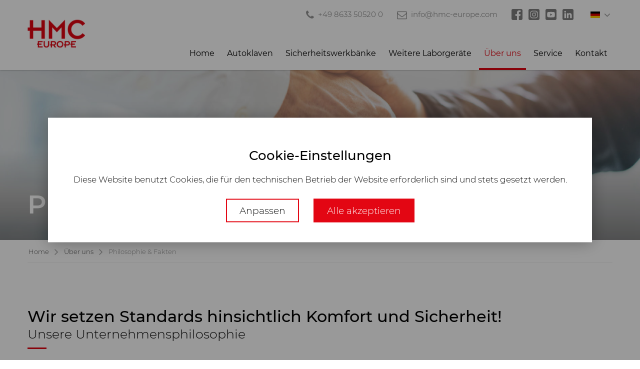

--- FILE ---
content_type: text/html; charset=utf-8
request_url: https://www.hmc-europe.com/de/ueber-uns/philosophie-fakten
body_size: 13512
content:
<!DOCTYPE html>
<html lang="de">
<head>

<title>Philosophie & Fakten - HMC Europe GmbH</title>

<meta charset="utf-8">
<meta name="keywords" content="Zahlen, Daten, Fakten, HMC Europe, Unternehmensphilosophie, Zertifikate, Autoklavenhersteller, Verkäufer Mikrobiologische Sicherheitswerkbank Klasse 2" />
<meta name="description" content="Unternehmensphilosophie und Fakten über HMC Europe, Verkauf von Autoklaven & Sicherheitswerkbänken für den Laborbetrieb, TÜV-zertifizierte Autoklaven" />
<base href="https://www.hmc-europe.com/">
<link rel="canonical" href="https://www.hmc-europe.com/ueber-uns/philosophie-fakten" />
<link rel="alternate" hreflang="en-gb" href="https://www.hmc-europe.com/en/index.php">

<meta name="viewport" content="width=device-width, initial-scale=1.0, user-scalable=no">
<meta name="date" content="2019-08-31">
<meta name="robots" content="follow,index">
<meta name="revisit-after" content="40 days">
<meta name="page-topic" content="Labor- und Sterilisationstechnik">
<meta name="author" content="limet Webdesign">
<meta name="author-corporate" content="limet Webdesign">
<meta name="publisher" content="limet Webdesign">
<meta name="identifier-url" content="https://www.hmc-europe.com">
<meta name="country" content="de">
<meta name="coverage" content="worldwide">
<meta name="SKYPE_TOOLBAR" content="SKYPE_TOOLBAR_PARSER_COMPATIBLE">

<!-- FAVICONS -->
<link rel="apple-touch-icon" sizes="120x120" href="templates/images/favicons/apple-touch-icon.png">
<link rel="icon" type="image/png" sizes="32x32" href="templates/images/favicons/favicon-32x32.png">
<link rel="icon" type="image/png" sizes="16x16" href="templates/images/favicons/favicon-16x16.png">
<!-- <link rel="manifest" href="templates/images/favicons/manifest.json"> -->
<link rel="mask-icon" href="templates/images/favicons/safari-pinned-tab.svg" color="#5bbad5">
<meta name="theme-color" content="#ffffff">
<!-- CSS-Includes -->

<link rel="stylesheet" href="templates/fonts/font-awesome/css/font-awesome.min.css">
<link rel="stylesheet" href="templates/libs/animateSlider/css/jquery.animateSlider.css">
<link rel="stylesheet" type="text/css" href="templates/css/master.css?t=1769067001">
<link rel="stylesheet" type="text/css" href="templates/css/animation.css">
<link rel="stylesheet" type="text/css" href="templates/libs/slick/slick.css"/>
<link rel="stylesheet" type="text/css" href="templates/libs/slick/slick-theme.css"/>
<link rel="stylesheet" type="text/css" href="templates/css/font.css">
<link rel="stylesheet" type="text/css" href="templates/libs/fancybox2/jquery.fancybox.css?v=2.1.5" media="screen" />
<link rel="stylesheet" type="text/css" href="templates/css/cookie-consent.css" />




</head>
<body class="folgeseite">


<!-- Google Tag Manager (noscript) -->
<noscript><iframe src=https://www.googletagmanager.com/ns.html?id=GTM-PR92L23G
                  height="0" width="0" style="display:none;visibility:hidden"></iframe></noscript>
<!-- End Google Tag Manager (noscript) -->

<a id="top"></a>
<div id="head">
	<div id="top_bar">
    	<div class="container">
           <div class="align_right">
                <a href="tel:+498633505200" title="+49 8633 50520 0 anrufen"><i class="fa fa-phone"></i> +49 8633 50520 0</a> <a href="mailto:info@hmc-europe.com" title="E-Mail an info@hmc-europe.com"><i class="fa fa-envelope-o"></i><span class="hide4mobile"> info@hmc-europe.com</span></a>
                   <div class="social-media-links">
        <ul>
<li><a href="https://www.facebook.com/HMCEuropeGmbH" target="_blank" title="zur Facebook-Seite"><img src="/templates/images/icon_facebook.svg" alt="Facebook" title="Facebook"></a></li>
<li><a href="https://www.instagram.com/hmc_europe_gmbh/" target="_blank" title="zur Instagram-Seite"><img src="/templates/images/icon_instagram.svg" alt="Instagram" title="Instagram"></a></li>
<li><a href="https://www.youtube.com/@hmceuropegmbh6180" target="_blank" title="zum YouTube-Kanal"><img src="/templates/images/icon_youtube.svg" alt="YouTube" title="YouTube"></a></li>
<li><a href="https://de.linkedin.com/company/hmc-europe-gmbh" target="_blank" title="zur LinkedIn-Seite"><img src="/templates/images/icon_linkedin.svg" alt="LinkedIn" title="LinkedIn"></a></li>
</ul>    </div>
			   
			   <div class="language_switcher">
                    <a><img class="flagge" src="templates/images/flagge_de.png" alt="" title="Sprachversion wählen"><!--<i class="fa fa-globe"></i>-->&nbsp; <i class="fa fa-angle-down"></i><i class="fa fa-angle-up"></i></a>
                    <div class="select_languages shadow_light">
                    	                            	<a href="de/ueber-uns/philosophie-fakten" class="active" rel="nofollow"><img src="templates/images/flagge_de.png" alt="" title="deutsch"> deutsch</a>
							                            	<a href="en/about-us/facts-and-figures" class="" rel="nofollow"><img src="templates/images/flagge_en.png" alt="" title="english"> english</a>
							 
                    </div>
                </div>
			   
			</div>
    	</div>
    </div>
    <div id="nav_bar">
       <div class="container">
        
		  <!-- Logo -->
		  <div id="logo">
			  <a href="de/#top" class="smoothscroll" title="HMC Europe"><img 
							srcset="templates/images/logo.png 1x,
									 templates/images/logo@2x.png 2x,
									 templates/images/logo@3x.png 3x" 
								src="templates/images/logo@2x.png" title="HMC Europe" alt="HMC Europe"></a>
		  </div>

		  <!-- Navigation -->
		  <div id="toggle_mobile_navigation" class="rounded">
            <div class="menu">
              <span class="menu-global menu-top"></span>
              <span class="menu-global menu-middle"></span>
              <span class="menu-global menu-bottom"></span>
            </div>
          </div>
		  <div id="navigation">
			   <ul><li class=""><a class="" href="de/" target="_self">Home</a></li><li class=""><a class="" href="de/autoklaven" target="_self">Autoklaven</a><ul><li class=""><a class="" href="de/autoklaven/standautoklaven-premium-line" target="_self">Standautoklaven: Premium-Line</a><ul><li class=""><a class="" href="de/standautoklaven-premium-line/standautoklaven-premium-line-hs-serie" target="_self">Standautoklaven Premium-Line: HS-Serie</a></li></ul></li><li class=""><a class="" href="de/autoklaven/standautoklaven-classic-line" target="_self">Standautoklaven: Classic-Line</a><ul><li class=""><a class="" href="de/standautoklaven-classic-line/standautoklaven-classic-line-hg-serie" target="_self">Standautoklaven Classic-Line: HG-Serie</a></li><li class=""><a class="" href="de/standautoklaven-classic-line/standautoklaven-classic-line-hv-serie" target="_self">Standautoklaven Classic-Line: HV-Serie</a></li><li class=""><a class="" href="de/standautoklaven-classic-line/standautoklaven-classic-line-vq-serie" target="_self">Standautoklaven Classic-Line: VQ-Serie</a></li></ul></li><li class=""><a class="" href="de/autoklaven/horizontale-tischautoklaven-die-hmt-serie" target="_self">Horizontale Tischautoklaven: Die HMT-Serie</a></li><li class=""><a class="" href="de/autoklaven/gebrauchtgeraete-refurbished-by-hmc-europe" target="_self">Gebrauchtgeräte: Refurbished by HMC Europe</a></li><li class=""><a class="" href="de/autoklaven/zubehoer-verbrauchsmittel" target="_self">Zubehör & Verbrauchsmittel</a></li></ul></li><li class=""><a class="" href="de/sicherheitswerkbaenke" target="_self">Sicherheitswerkbänke</a><ul><li class=""><a class="" href="de/sicherheitswerkbaenke/safeguard-premium-serie" target="_self">Safeguard Premium Serie</a></li><li class=""><a class="" href="de/sicherheitswerkbaenke/safeguard-pro-serie" target="_self">Safeguard Pro Serie</a></li><li class=""><a class="" href="de/sicherheitswerkbaenke/safeguard-cyto-serie" target="_self">Safeguard Cyto Serie</a></li><li class=""><a class="" href="de/sicherheitswerkbaenke/safeguard-xl-serie" target="_self">Safeguard XL Serie</a></li></ul></li><li class=""><a class="" href="de/weitere-laborgeraete" target="_self">Weitere Laborgeräte</a><ul><li class=""><a class="" href="de/weitere-laborgeraete/inkubatoren-inq-pro-serie" target="_self">Inkubatoren - InQ Pro Serie</a></li><li class=""><a class="" href="de/weitere-laborgeraete/trockenschraenke-ts-pro-serie" target="_self">Trockenschränke - TS Pro Serie</a></li></ul></li><li class="active"><a class="" href="de/ueber-uns/philosophie-fakten" target="_self">Über uns</a><ul><li class="active"><a class="" href="de/ueber-uns/philosophie-fakten" target="_self">Philosophie & Fakten</a></li><li class=""><a class="" href="de/ueber-uns/ansprechpartner" target="_self">Ansprechpartner</a></li><li class=""><a class="" href="de/ueber-uns/vertriebs-servicepartner" target="_self">Vertriebs- & Servicepartner</a></li><li class=""><a class="" href="de/ueber-uns/aktuelles" target="_self">Aktuelles</a><ul></ul></li><li class=""><a class="" href="de/ueber-uns/messen-events" target="_self">Messen & Events</a></li><li class=""><a class="" href="de/ueber-uns/karriere" target="_self">Karriere</a></li></ul></li><li class=""><a class="" href="de/service/kundendienst-service" target="_self">Service</a><ul><li class=""><a class="" href="de/service/kundendienst-service" target="_self">Kundendienst & Service</a></li><li class=""><a class="" href="de/ueber-uns/vertriebs-servicepartner" target="_self">Vertriebs- & Servicepartner</a></li></ul></li><li class=""><a class="" href="de/kontakt" target="_self">Kontakt</a></li>
                  <li class="fixed_desktop_navi_button"><a href="tel:+498633505200" title="+49 8633 505 20 0 anrufen"><i class="fa fa-phone"></i></a></li>
                  <li class="fixed_desktop_navi_button"><a href="mailto:info@hmc-europe.com?subject=E-Mail%20von%20hmc-europe.com" title="E-Mail an info@hmc-europe.com schreiben"><i class="fa fa-envelope-o"></i></a></li>
                  
				  <li class="hide4desktop mobile_navi_button anrufen first"><a href="tel:+498633505200"><i class="fa fa-phone"></i> +49 8633 505 20 0</a></li>
                  <li class="hide4desktop mobile_navi_button mail"><a href="mailto:info@hmc-europe.com?subject=E-Mail%20von%20hmc-europe.com" title="E-Mail an info@hmc-europe.com schreiben"><i class="fa fa-envelope-o"></i> info@hmc-europe.com</a></li>
			  </ul>			  
			   <!--<div class="search_bar">
											<script>
						(function() {
							var cx = '016017227743022214583:pkyorrpz4gw';
							var gcse = document.createElement('script');
							gcse.type = 'text/javascript';
							gcse.async = true;
							gcse.src = 'https://cse.google.com/cse.js?cx=' + cx;
							var s = document.getElementsByTagName('script')[0];
							s.parentNode.insertBefore(gcse, s);
						})();
						</script>
						<gcse:search></gcse:search>
								   </div>-->
			   <div class="clear"></div>
		   </div>
		
        </div>
    </div>
</div> <!-- ENDE #head -->

<!--<div class="section-first clear"></div>--> <!-- Abstand wegen fixed Header-DIV -->
<div id="cookie-consent" class="cookie-consent hide-cookie">
    <div class="notice">
        <div class="description">
                            <h3>Cookie-Einstellungen</h3>
                Diese Website benutzt Cookies, die für den technischen Betrieb der Website erforderlich sind und stets gesetzt werden.
                    </div>
        <div class="cookie-container hide-cookie">
            <div class="cookie-item">
                <div class="custom-control">
                    <input type="checkbox" id="cookie-necessary" value="cookie-necessary" checked disabled />
                    <label for="cookie-necessary">technisch Notwendige</label>
                    <div class="description">
                        Erforderliche Web-Technologien und Cookies machen unsere Webseite f&uuml;r Sie technisch zug&auml;nglich und nutzbar. Dies betrifft wesentliche Grundfunktionalit&auml;ten, wie die Navigation auf der Webseite, die richtige Darstellung in Ihrem Internetbrowser oder die Abfrage Ihrer Zustimmung. Ohne diese Web-Technologien und Cookies funktioniert unsere Webseite nicht.  
                    </div>
                </div>
            </div>
            <div class="cookie-item">
                <div class="custom-control">
                    <input type="checkbox" id="cookie-statistic" value="cookie-statistic"  />
                    <label for="cookie-statistic">Analyse & Statistik</label>
                    <div class="description">
                        Wir m&ouml;chten Nutzerfreundlichkeit und Leistungsf&auml;higkeit unserer Webseiten st&auml;ndig verbessern. Aus diesem Grund nutzen wir Analyse-Technologien (auch Cookies), die pseudonym messen und auswerten, welche Funktionen und Inhalte unserer Webseiten wie und wie oft genutzt werden. Auf dieser Grundlage k&ouml;nnen wir unsere Webseiten f&uuml;r die Nutzer verbessern.  
                    </div>
                </div>
            </div> 
            <div class="cookie-item last">
                <div class="custom-control">
                    <input type="checkbox" id="cookie-marketing" value="cookie-marketing"  />
                    <label for="cookie-marketing">Marketing</label>
                    <div class="description">
                        Wir verwenden Web-Technologien (auch Cookies) von ausgew&auml;hlten Partnern, um Ihnen auf Web- und Social-Media-Seiten besonders auf Sie zugeschnittene Inhalte und Werbung anzeigen zu k&ouml;nnen. Diese Inhalte werden auf Basis Ihres Nutzungsverhaltens ausgew&auml;hlt und angezeigt: YouTube Video  
                    </div>
                </div>
            </div>
        </div>
        <div class="actions">
            <button id="openCookieSettings" class="bn">Anpassen</button>
            <button id="acceptCookies" class="bn bn_bg_ci hidden"><span class="hide4mobile">Einstellungen </span>speichern</button>
            <button id="acceptAllCookies" class="bn bn_bg_ci">Alle akzeptieren</button>
        </div>
    </div>
</div>


		
<!-- Section Intro Folgeseiten -->
<div id="section-intro-folgeseiten" class="section" style="background-image: url(upload/mediapool/Headbilder/UeberUns_01.jpg);">   
	<div class="section-wrapper section-std-padding container">
		<div class="title">
			<h1>Philosophie & Fakten</h1>		</div>
	</div>
</div> <!-- ENDE Section -->
	
<div class="brotkruemel">
	<div class="container">
        
        <a href="de/" title="zur Startseite">Home</a>        
		<i class="fa fa-angle-right"></i>				
		<a  >Über uns</a> <i class="fa fa-angle-right"></i> Philosophie & Fakten        
    </div>
</div>	
	
<!-- Section -->
<a id="inhalt"></a>
<div id="section-inhalt-weiss" class="section">
	<div class="section-wrapper section-std-padding container">		
		
		<div class="o_tinymce">
<h2>Wir setzen Standards hinsichtlich Komfort und Sicherheit!<br /> <span>Unsere Unternehmensphilosophie</span></h2>
<strong>Sie w&uuml;nschen sich Qualit&auml;t und Langlebigkeit Ihrer Laborger&auml;te ohne Kompromisse? Dann sind Sie bei uns genau richtig.</strong><br /><br />Tagt&auml;glich setzen wir alles daran, Ihnen, unseren Kunden den bestm&ouml;glichen Service zu bieten. Unser gro&szlig;er Vorteil: Wir liefern unkompliziert und schnell. Die Ger&auml;te und Ersatzteile haben wir in der Regel lagernd. Als kleines, aber stetig wachsendes Familienunternehmen vertreiben wir europaweit Autoklaven und Sicherheitswerkb&auml;nke und stehen Ihnen auch nach dem Kauf mit unseren geschulten Technikern zur Seite. Unser kleiner, mittelst&auml;ndischer Betrieb wird famili&auml;r gef&uuml;hrt, Teamarbeit wird bei uns gro&szlig; geschrieben.</div>
<div class="clear spacer" style="height: 20px;"></div>
<div class="container-if-needed max_width">
	<div class="o_video-embed">	
                                    <a href="https://www.youtube.com/watch?v=Qa8RqE-v-iE" title="Marketing-Cookies für YouTube-Videos sind aktuell deaktiviert!" target="_blank">
                    <img src="/templates/images/cookie-inactive.svg" class="cookie-inactive" title="Marketing-Cookies für YouTube-Videos sind aktuell deaktiviert!" alt="Marketing-Cookies für YouTube-Videos sind aktuell deaktiviert!" uk-cover>
                </a>
                    	</div>
</div>        
		
	</div>
</div> <!-- ENDE Section -->
	
	
<!-- Section  -->
<a id="improfil"></a>
<div id="section-improfil" class="section">
	<div class="section-wrapper section-std-padding container">		
		
		<div class="o_tinymce">
<h2>HMC Europe <strong>im Profil</strong></h2></div><div class="o_tinymce">
<table>
<tbody>
<tr>
<td>Einziger Standort:</td>
<td>T&uuml;ssling in Bayern, Deutschland</td>
</tr>
<tr>
<td>Gegr&uuml;ndet:</td>
<td>2002, zuerst als Tochter der Hirayama Manufacturing Corporation,<br />seit 2003 als eigenst&auml;ndiges deutsches Unternehmen</td>
</tr>
<tr>
<td>Mitarbeiter:</td>
<td>16 (teilweise Teilzeit)</td>
</tr>
<tr>
<td>Produkte:</td>
<td>Autoklaven, biologische Sicherheitswerkb&auml;nke der Klasse II,<br />Inkubatoren und Trockenschr&auml;nke f&uuml;r den Laborbereich</td>
</tr>
</tbody>
</table></div>        
		
	</div>
</div> <!-- ENDE Section -->
	
	
<!-- Section  -->
<a id="referenzen"></a><a id="zertifikate"></a>
<div id="section-referenzen" class="section">
	<div class="section-wrapper section-std-padding container">		
		
		<div class="o_tinymce">
<h2 style="text-align: left;">Zufriedene <strong>Kunden</strong></h2></div>	
	<div class="slider_referenzen"> 
		
			
		
            <div class="element">
				<div class="slide_inner">
                    <div class="pic_wrapper">
                        <div class="pic" style="background-image: url('upload/mediapool/Referenzen/Bundesamt-fur-Obst-und-Wein-Klosterneuburg.jpg');"></div>
                    </div>
                    <div class="desc mit_zitat">
                                                    <div class="zitat">
                                Wir, das Bundesamt f&uuml;r Wein- und Obstanbau in Klosterneuburg, arbeiten seit dem Jahr 2005 sehr erfolgreich mit den HMC Autoklaven HV-25L und HV-85L. Die Auftragsabwicklung und Lieferung verlief unkompliziert und schnell. Das HMC Team war sehr zuvorkommend und freundlich. Auch die Aufstellung und Inbetriebnahme durch den Techniker der HMC verlief angenehm und unkompliziert. <br />Die Bedienung der Autoklaven ist benutzerfreundlich und nach kurzer Einweisung f&uuml;r alle Kollegen m&ouml;glich. Der Autoklav HV-85L wird mehrmals in der Woche genutzt und begeistert durch seine Langlebigkeit und Zuverl&auml;ssigkeit.                            </div>
                        					
                        <h3><h3>Bundesamt f&uuml;r Wein- und Obstanbau</h3>
<p>&Ouml;sterreich</p></h3>
                    </div>
					<div class="clear"></div>
				</div> 
            </div>

			
		
            <div class="element">
				<div class="slide_inner">
                    <div class="pic_wrapper">
                        <div class="pic" style="background-image: url('upload/mediapool/Referenzen/Bild-eleva.jpg');"></div>
                    </div>
                    <div class="desc mit_zitat">
                                                    <div class="zitat">
                                Die eleva GmbH ist ein Biotechnologie-Unternehmen mit Sitz in Freiburg im Breisgau. Mit Hilfe der von uns entwickelten Bryotechnologie stellen wir komplexe Proteine wie Antik&ouml;rper und Ersatzenzyme her und haben eigene Arzneimittelkandidaten erfolgreich in die klinische Entwicklung gebracht. Die HMC Europe Autoklaven nutzen wir bereits seit dem Jahr 2000. Die Ger&auml;te werden t&auml;glich zur Sterilisation von Medien und zur Inaktivierung von GVO genutzt. An HMC Europe sch&auml;tzen wir besonders den freundlichen und effizienten Service sowie die kurzen Lieferzeiten bei Neuanschaffung. Dar&uuml;ber hinaus erm&ouml;glicht die einfache Bedienung der Ger&auml;te ein angenehmes und reibungsloses Arbeiten. Sollten doch einmal kleinere Reparaturen n&ouml;tig sein, k&ouml;nnen sie dank bebilderter Anleitungen von unserem Team selbst durchgef&uuml;hrt werden. Bei regelm&auml;&szlig;iger Wartung sind die Ger&auml;te aber ohnehin wenig st&ouml;ranf&auml;llig. Wir w&uuml;rden uns jederzeit wieder f&uuml;r einen Autoklaven von HMC Europe entscheiden!                            </div>
                        					
                        <h3><h3>Eleva GmbH</h3>
Deutschland</h3>
                    </div>
					<div class="clear"></div>
				</div> 
            </div>

			
		
            <div class="element">
				<div class="slide_inner">
                    <div class="pic_wrapper">
                        <div class="pic" style="background-image: url('upload/mediapool/Referenzen/Bild.jpg');"></div>
                    </div>
                    <div class="desc mit_zitat">
                                                    <div class="zitat">
                                Wir nutzen seit 2004 einen Autoklaven von HMC, seit 2020 haben nutzen den Autoklav HV-50L. Das Ger&auml;t wird vor allem f&uuml;r die Herstellung von N&auml;hrmedien genutzt. Diese ben&ouml;tigen wir f&uuml;r die interne Qualit&auml;tskontrolle unserer Sauerteige.<br />Das HMC Team ist sehr zuvorkommend und kooperativ. Sie gehen schnell und gezielt auf Anfragen ein. Bei einer Anfrage haben wir innerhalb weniger Stunden ein entsprechendes Angebot erhalten. Die Abwicklung verlief ebenfalls unkompliziert. <br />Die Beratungen waren bisher immer sehr kompetent. Auf Nachfragen wurde prompt reagiert und zusammen eine L&ouml;sung gefunden. Der Autoklav HV-50L ist sehr bedienerfreundlich und mit den w&auml;hlbaren Programmen einfach im Umgang. <br />Durch die M&ouml;glichkeit der Erweiterung um Bauteile ist das Ger&auml;t auch f&uuml;r eine sp&auml;tere Umr&uuml;stung gut geeignet. Die Benutzerfreundlichkeit, die M&ouml;glichkeit den Autoklaven umzur&uuml;sten und die Lieferzeit haben uns sehr begeistert.                            </div>
                        					
                        <h3><h3>Ernst B&ouml;cker GmbH &amp; Co.KG</h3>
<p>Deutschland</p></h3>
                    </div>
					<div class="clear"></div>
				</div> 
            </div>

			
		
            <div class="element">
				<div class="slide_inner">
                    <div class="pic_wrapper">
                        <div class="pic" style="background-image: url('upload/mediapool/Referenzen/Schulerforschungszentrum_Tuttlingen_Referenzfoto_fur_HMC_Europe_01.jpg'); background-position: center top"></div>
                    </div>
                    <div class="desc mit_zitat">
                                                    <div class="zitat">
                                Wir nutzen den Autoklav f&uuml;r das sichere Herstellen von N&auml;hrmedien und zur Sterilisation von Bakterienkulturen sowie die im Zusammenhang mit unseren Versuchen eingesetzten Laborgl&auml;ser und Instrumente. Wir nutzen den Autoklav einmal bis zweimal w&ouml;chentlich.<br />Der Service war sehr gut. Der Mitarbeiter war wirklich freundlich, kompetent, hat alle meine Fragen beantwortet und mit mir einen Fahrplan erstellt, mit dem auch die Sch&uuml;lerInnen den Autoklav sicher nutzen k&ouml;nnen. Wir sind sehr zufrieden.<br />Die Bedienungfreundlichkeit ist hoch. Unsere Sch&uuml;lerInnen k&ouml;nnen ihn nach einer Einweisung durch Fachpersonal selbstst&auml;ndig bedienen. Die Auswahlm&ouml;glichkeiten sind f&uuml;r unsere Bed&uuml;rfnisse genau richtig.<br />Wir danken Ihnen nochmals sehr f&uuml;r Ihr finanzielles Entgegenkommen, ohne das wir den Autkolaven nicht h&auml;tten kaufen k&ouml;nnen. Aktuell wird er sowohl f&uuml;r Kurse der Scienceolympiaden als auch f&uuml;r Projekte eingesetzt. Eines der Projekte hat bei Jugend forscht einen Sonderpreis gewonnen und nimmt aktuell am Artur Fischer Erfinderpreis, bei Invent at School und an der Internationalen conference of young scientists teil. Dies w&auml;re ohne den Autoklav nicht m&ouml;glich gewesen.                            </div>
                        					
                        <h3><h3>Sch&uuml;lerforschungszentrum Tuttlingen</h3>
<br />Deutschland</h3>
                    </div>
					<div class="clear"></div>
				</div> 
            </div>

			
		
            <div class="element">
				<div class="slide_inner">
                    <div class="pic_wrapper">
                        <div class="pic" style="background-image: url('upload/mediapool/Referenzen/Referenzfoto_Giesinger_Brau_Florian_Fagner_mit_seinem_neuen_HV_50_Autoklaven.jpg');"></div>
                    </div>
                    <div class="desc mit_zitat">
                                                    <div class="zitat">
                                Wir nutzen unseren Autoklaven HV-50L circa 2-3 Mal die Woche. Beratung, Auftragsabwicklung und Service liefen sehr professionell und freundlich ab. Auch mit der Lieferung und Lieferzeit waren wir zufrieden.<br />Gut finden wir vor allem die hohe Bedienerfreundlichkeit, eine gute Auswahl an Programmen und die M&ouml;glichkeit auch selbst eigene Programme zu erstellen.                            </div>
                        					
                        <h3><h3>Giesinger Br&auml;u, M&uuml;nchen</h3>
<br />Deutschland</h3>
                    </div>
					<div class="clear"></div>
				</div> 
            </div>

			
		
            <div class="element">
				<div class="slide_inner">
                    <div class="pic_wrapper">
                        <div class="pic" style="background-image: url('upload/mediapool/Referenzen/AI_TU_Munchen_HV_110_27.06.2019_11.jpg');"></div>
                    </div>
                    <div class="desc mit_zitat">
                                                    <div class="zitat">
                                Unsere Zusammenarbeit mit HMC Europe gestaltete sich &auml;u&szlig;erst kompetent und freundlich. Ein Mitarbeiter hat uns sehr sorgf&auml;ltig alle Vorteile der unterschiedlichen Ger&auml;ten erkl&auml;rt und uns bei der Entscheidungsfindung f&uuml;r unser Ger&auml;t sehr weitergeholfen. Die Auftragsabwicklung gestaltete sich sehr schnell und unkompliziert. die Bedienung des Autoklaven ist &auml;u&szlig;erst einfach und intuitiv. Der Autoklav ist viel schneller als andere Ger&auml;te am Institut, wenn es um die Dauer eines Autoklavierzyklus geht!                            </div>
                        					
                        <h3><h3>Technische Universit&auml;t M&uuml;nchen</h3>
Deutschland</h3>
                    </div>
					<div class="clear"></div>
				</div> 
            </div>

			
		
            <div class="element">
				<div class="slide_inner">
                    <div class="pic_wrapper">
                        <div class="pic" style="background-image: url('upload/mediapool/Referenzen/Referenzfoto_4_Herr_Luders_Frau_Gossner.jpg');"></div>
                    </div>
                    <div class="desc mit_zitat">
                                                    <div class="zitat">
                                <em>Der Autoklav ist sehr bedienerfreundlich und einfach in der Handhabung, sehr freundlicher Service von HMC Europe.</em>                            </div>
                        					
                        <h3><h3>Universit&auml;t Bayreuth, &Ouml;kologische Mikrobiologie</h3>
Deutschland</h3>
                    </div>
					<div class="clear"></div>
				</div> 
            </div>

			
		
            <div class="element">
				<div class="slide_inner">
                    <div class="pic_wrapper">
                        <div class="pic" style="background-image: url('upload/mediapool/Referenzen/03.jpg');"></div>
                    </div>
                    <div class="desc mit_zitat">
                                                    <div class="zitat">
                                <em>Wir verwenden unseren Autoklaven seit Ende Juli 2019 zur Sterilisation von Fl&uuml;ssigkeiten und Kulturmedien und sind sehr zufrieden.</em>                            </div>
                        					
                        <h3><h3>Alland &amp; Robert</h3>
Frankreich</h3>
                    </div>
					<div class="clear"></div>
				</div> 
            </div>

			
		
            <div class="element">
				<div class="slide_inner">
                    <div class="pic_wrapper">
                        <div class="pic" style="background-image: url('upload/mediapool/Referenzen/Burger_Frau_Olga_Kraus_Burger_Referenz_Bild.jpg');"></div>
                    </div>
                    <div class="desc mit_zitat">
                                                    <div class="zitat">
                                Wir verwenden HMC Autoklaven seit 2003.<br />Super schnelle Sterilisationszeiten, einfache Bedienung.                            </div>
                        					
                        <h3><h3>B&uuml;rger GmbH</h3>
Deutschland</h3>
                    </div>
					<div class="clear"></div>
				</div> 
            </div>

			
		
            <div class="element">
				<div class="slide_inner">
                    <div class="pic_wrapper">
                        <div class="pic" style="background-image: url('upload/mediapool/Referenzen/Universitat_Leipzig.jpg'); background-position: center top"></div>
                    </div>
                    <div class="desc mit_zitat">
                                                    <div class="zitat">
                                Der Eindruck zu ihren Mitarbeitern/innen war sehr kompetent und interessiert.<br />Die Beratung und Einweisung durch Ihren geschulten Techniker war sehr zufriedenstellend und nett. Auch die sehr einfache Bedienungsweise und die schnelle Einsetzbarkeit Ihres Autoklaven haben uns &uuml;berzeugt.                            </div>
                        					
                        <h3><h3>Universit&auml;t Leipzig</h3>
Fakult&auml;t f&uuml;r Lebenswissenschaften<br />Deutschland</h3>
                    </div>
					<div class="clear"></div>
				</div> 
            </div>

			
		
            <div class="element">
				<div class="slide_inner">
                    <div class="pic_wrapper">
                        <div class="pic" style="background-image: url('upload/mediapool/Referenzen/Referenz_Autoklav_bei_Starzinger_in_Osterreich.jpg');"></div>
                    </div>
                    <div class="desc mit_zitat">
                                                    <div class="zitat">
                                <em>Wir nutzen den Autoklaven zur Sterilisation diverser N&auml;hrmedien, Probengef&auml;&szlig;e und mikrobiologischen M&uuml;lls. Der Autoklav wird mindestens einmal t&auml;glich verwendet. Die Beratung, Auftragsabwicklung, schnelle Lieferung und den Service haben wir positiv aufgefasst.</em>                            </div>
                        					
                        <h3><h3>Starzinger GmbH &amp; Co KG</h3>
&Ouml;sterreich</h3>
                    </div>
					<div class="clear"></div>
				</div> 
            </div>

			
		
            <div class="element">
				<div class="slide_inner">
                    <div class="pic_wrapper">
                        <div class="pic" style="background-image: url('upload/mediapool/Referenzen/Referenz_Autoklav_allgemein.jpg');"></div>
                    </div>
                    <div class="desc mit_zitat">
                                                    <div class="zitat">
                                <em>Wir w&uuml;nschen allen unseren Kunden weiterhin viel Freude mit Ihren Qualit&auml;tsautoklaven von HMC Europe!</em>                            </div>
                        					
                        <h3><h4>Haben auch Sie bereits Erfahrungen mit unseren Ger&auml;ten gesammelt?</h4>
Dann senden Sie uns einfach Ihre Bewertung zu, wir freuen uns sehr auf Ihre <a href="mailto:sales@hmc-europe.com">R&uuml;ckmeldung!</a></h3>
                    </div>
					<div class="clear"></div>
				</div> 
            </div>

				
	</div>



<div class="clear spacer" style="height: 80px;"></div><div class="o_tinymce">
<h2 style="text-align: left;"><strong>Zertifiziert</strong> &amp; ausgezeichnet!</h2></div><div class="overview zertifikate">		<a class="element"  title="TÜV-Siegel - PED 2014/68/EU Module A2">
		   <img src="upload/mediapool/Zertifikate/A2_HV50-85-110_HG50_9108645159_860590.png" alt="TÜV-Siegel - PED 2014/68/EU Module A2" title="TÜV-Siegel - PED 2014/68/EU Module A2">							<div class="desc">
					<h4>F&uuml;r unsere Produkte:</h4>
<ul>
<li>HV 50</li>
<li>HV 85</li>
<li>HV 110</li>
<li>HG 50</li>
</ul>				</div>
					</a>		<a class="element"  title="TÜV-Siegel - PED 2014/68/EU Module C2">
		   <img src="upload/mediapool/Zertifikate/C2_HG80_HG-D-S113_133_9108645159_860591.png" alt="TÜV-Siegel - PED 2014/68/EU Module C2" title="TÜV-Siegel - PED 2014/68/EU Module C2">							<div class="desc">
					<h4>F&uuml;r unsere Produkte:</h4>
<ul>
<li>HG 80</li>
<li>HG/HGD/HGS 113</li>
<li>HG/HGD/HGS 133</li>
</ul>				</div>
					</a></div>		<div class="o_tinymce">
<hr /><br /> <img src="upload/mediapool/Inhaltsbilder/Icon_Zertifikat.png" alt="Zertifikate" class="img_responsiv_full left" style="max-width: 80px;" />
<h4>Auch unsere Techniker sind T&Uuml;V-zertifiziert</h4>
<p>und haben gr&ouml;&szlig;tenteils entweder einen Meister oder Techniker-Abschluss. Als kleinem Familienunternehmen ist uns die beste Beratung und Betreuung auch nach dem Kauf das Wichtigste!</p></div>
<div class="row">
    
    <!-- Halbe-Spalte -->
    <div class="content-col2-1">
        <a href="upload/mediapool/Downloads/Zertifikat_Befaehigte-Person-fuer-Druckbehaelter-u-Rohrleitungen_Maximilian-Lauktien.pdf" target="_blank"><img src="upload/mediapool/Downloads/Zertifikat_Befaehigte-Person-fuer-Druckbehaelter-u-Rohrleitungen_Maximilian-Lauktien.jpg" alt="" class="img_responsiv_full left" /></a><a href="upload/mediapool/Downloads/Zertifikat_Befaehigte-Person-fuer-Druckbehaelter-u-Rohrleitungen_Maximilian-Lauktien.pdf" target="_blank"><strong>Lehrgang f&uuml;r zur Pr&uuml;fung bef&auml;higte Personen f&uuml;r Druckbeh&auml;lter und Rohrleitungen</strong></a><br />nach Anhang 2, Abschnitt 4, Nummer 3 BetrSichV    </div>
    
    <!-- Halbe-Spalte -->
    <div class="content-col2-1">
        <a href="upload/mediapool/Downloads/Zertifikat_Elektrofachkraft-fuer-festgelegte-Taetigkeiten_Grundmodul_Maximilian-Lauktien.pdf" target="_blank"><img src="upload/mediapool/Downloads/Zertifikat_Elektrofachkraft-fuer-festgelegte-Taetigkeiten_Grundmodul_Maximilian-Lauktien.jpg" class="img_responsiv_full left" caption="false" width="400" height="566" /></a><a href="upload/mediapool/Downloads/Zertifikat_Elektrofachkraft-fuer-festgelegte-Taetigkeiten_Grundmodul_Maximilian-Lauktien.pdf" target="_blank"><strong>Grundmodul zur Ausbildung Elektrofachkraft f&uuml;r festgelegte T&auml;tigkeiten</strong></a>    </div>

</div>

<div class="row">
    
    <!-- Halbe-Spalte -->
    <div class="content-col2-1">
        <a href="upload/mediapool/Downloads/Zertifikat_Befaehigte-Person-fuer-Druckbehaelter-u-Rohrleitungen_Maximilian-Lauktien.pdf" target="_blank"><strong></strong></a><strong><a href="upload/mediapool/Downloads/Zertifikat_Elektrofachkraft-fuer-festgelegte-Taetigkeiten_Fachmodul-Maschinenbau_Maximilian_Lauktien.pdf" target="_blank"><img src="upload/mediapool/Downloads/Zertifikat_Elektrofachkraft-fuer-festgelegte-Taetigkeiten_Fachmodul-Maschinenbau_Maximilian_Lauktien.jpg" class="img_responsiv_full left" caption="false" width="400" height="566" /></a><a href="upload/mediapool/Downloads/Zertifikat_Elektrofachkraft-fuer-festgelegte-Taetigkeiten_Fachmodul-Maschinenbau_Maximilian_Lauktien.pdf" target="_blank"><strong>Fachmodul zur Ausbildung als Elektrofachkraft f&uuml;r festgelegte T&auml;tigkeiten im Maschinenbau</strong></a></strong>    </div>
    
    <!-- Halbe-Spalte -->
    <div class="content-col2-1">
        <a href="upload/mediapool/Downloads/Zertifikat_Servicetechniker-mikrobiologische-Sicherheitswerkbaenke_Fachkundenachweis_Maximilian-Lauktien_1.pdf" target="_blank"><img src="upload/mediapool/Downloads/Zertifikat_Servicetechniker-mikrobiologische-Sicherheitswerkbaenke_Fachkundenachweis_Maximilian-Lauktien.jpg" class="img_responsiv_full left" caption="false" width="400" height="566" /></a><strong><a href="upload/mediapool/Downloads/Zertifikat_Servicetechniker-mikrobiologische-Sicherheitswerkbaenke_Fachkundenachweis_Maximilian-Lauktien_1.pdf" target="_blank">Fachkundenachweis Pr&uuml;fung zum Servicetechniker mikrobiologische Sicherheitswerkb&auml;nke und Sicherheitswerkb&auml;nke f&uuml;r Zytostatika</a></strong>    </div>

</div>
     
		
		<!--
		<h2>Unsere <strong>Referenzen</strong></h2>
		
		<h3 class="kategorie"><span>Chemie</span></h3>
		
		<div class="overview referenzen">
			<div class="element">
				<img src="../upload/mediapool/Referenzen/dummy-logo.png" alt="Referenz XY" title="Referenz XY">
			</div>
			<div class="element">
				<img src="../upload/mediapool/Referenzen/dummy-logo.png" alt="Referenz XY" title="Referenz XY">
			</div>
			<div class="element">
				<img src="../upload/mediapool/Referenzen/dummy-logo.png" alt="Referenz XY" title="Referenz XY">
			</div>
			<div class="element">
				<img src="../upload/mediapool/Referenzen/dummy-logo.png" alt="Referenz XY" title="Referenz XY">
			</div>
			<div class="element">
				<img src="../upload/mediapool/Referenzen/dummy-logo.png" alt="Referenz XY" title="Referenz XY">
			</div>
			<div class="element">
				<img src="../upload/mediapool/Referenzen/dummy-logo.png" alt="Referenz XY" title="Referenz XY">
			</div>
			<div class="element">
				<img src="../upload/mediapool/Referenzen/dummy-logo.png" alt="Referenz XY" title="Referenz XY">
			</div>
			<div class="element">
				<img src="../upload/mediapool/Referenzen/dummy-logo.png" alt="Referenz XY" title="Referenz XY">
			</div>
		</div>
		
		
		<h3 class="kategorie"><span>Pharma</span></h3>
		
		<div class="overview referenzen">
			<div class="element">
				<img src="../upload/mediapool/Referenzen/dummy-logo.png" alt="Referenz XY" title="Referenz XY">
			</div>
			<div class="element">
				<img src="../upload/mediapool/Referenzen/dummy-logo.png" alt="Referenz XY" title="Referenz XY">
			</div>
			<div class="element">
				<img src="../upload/mediapool/Referenzen/dummy-logo.png" alt="Referenz XY" title="Referenz XY">
			</div>
			<div class="element">
				<img src="../upload/mediapool/Referenzen/dummy-logo.png" alt="Referenz XY" title="Referenz XY">
			</div>
		</div>
		
		
		<h3 class="kategorie"><span>Bildung</span></h3>
		
		<div class="overview referenzen">
			<div class="element">
				<img src="../upload/mediapool/Referenzen/dummy-logo.png" alt="Referenz XY" title="Referenz XY">
			</div>
			<div class="element">
				<img src="../upload/mediapool/Referenzen/dummy-logo.png" alt="Referenz XY" title="Referenz XY">
			</div>
			<div class="element">
				<img src="../upload/mediapool/Referenzen/dummy-logo.png" alt="Referenz XY" title="Referenz XY">
			</div>
			<div class="element">
				<img src="../upload/mediapool/Referenzen/dummy-logo.png" alt="Referenz XY" title="Referenz XY">
			</div>
		</div>
		
		
		<h3 class="kategorie"><span>Lebensmittelindustrie</span></h3>
		
		<div class="overview referenzen">
			<div class="element">
				<img src="../upload/mediapool/Referenzen/dummy-logo.png" alt="Referenz XY" title="Referenz XY">
			</div>
			<div class="element">
				<img src="../upload/mediapool/Referenzen/dummy-logo.png" alt="Referenz XY" title="Referenz XY">
			</div>
			<div class="element">
				<img src="../upload/mediapool/Referenzen/dummy-logo.png" alt="Referenz XY" title="Referenz XY">
			</div>
			<div class="element">
				<img src="../upload/mediapool/Referenzen/dummy-logo.png" alt="Referenz XY" title="Referenz XY">
			</div>
		</div>
		
		
		<h3 class="kategorie"><span>Getränkeindustrie</span></h3>
		
		<div class="overview referenzen">
			<div class="element">
				<img src="../upload/mediapool/Referenzen/dummy-logo.png" alt="Referenz XY" title="Referenz XY">
			</div>
			<div class="element">
				<img src="../upload/mediapool/Referenzen/dummy-logo.png" alt="Referenz XY" title="Referenz XY">
			</div>
			<div class="element">
				<img src="../upload/mediapool/Referenzen/dummy-logo.png" alt="Referenz XY" title="Referenz XY">
			</div>
			<div class="element">
				<img src="../upload/mediapool/Referenzen/dummy-logo.png" alt="Referenz XY" title="Referenz XY">
			</div>
		</div>
		
		<br>
		-->
		
		
	</div>
</div> <!-- ENDE Section -->
	

<!-- Section  -->
<a id="umweltschutz"></a>
<div id="section-umweltschutz-titel" class="section">
	<div class="section-wrapper section-std-padding container">		
		
		
<div class="row">
    
    <!-- Drittel-Spalte -->
    <div class="content-col3-1">
        <h2><strong>Ressourcen<br />schonen?</strong><br />Selbstverst&auml;ndlich!</h2>    </div>
    
    <!-- Drittel-Spalte -->
    <div class="content-col3-2">
        Umweltschutz ist uns eine Herzensangelegenheit.<br />Das zeigt sich in niedrigen Lebenszyklus-Kosten f&uuml;r unser ganzes Produktsortiment. Denn durch die hohe Energieeffizienz und eine lange Lebensdauer sparen Sie nicht nur wertvolles Geld, Sie tun auch der Umwelt etwas Gutes.<br /><br /><strong>Am besten &uuml;berzeugen Sie sich selbst!</strong>    </div>

</div>
        
		
	</div>
</div> <!-- ENDE Section -->
<div id="section-umweltschutz" class="section">
	<div class="section-wrapper section-std-padding container">		
		
		<div class="o_tinymce">
<h3>Wie erreichen wir das?</h3>
F&uuml;r unsere Autoklaven wird Material h&ouml;chster G&uuml;te hochtechnologisch verarbeitet, z. B. zu Kesseln mit reduzierter Masse. Diese sorgen f&uuml;r Energieeffizienz durch kurze Aufheiz- und Abk&uuml;hlzeiten. F&uuml;r einen optimierten Wirkungsgrad erfolgt die Beheizung elektrisch und direkt im Speisewasser.<br /><br />Durch den Einsatz neuester Technologie erreichen wir f&uuml;r unsere Sicherheitswerkb&auml;nke einen extrem niedrigen Stromverbrauch und eine au&szlig;erordentlich geringe Ger&auml;uschentwicklung. Im Sinne der Nachhaltigkeit und damit Sie lange Freude an Ihren Ger&auml;ten haben sind alle unsere Produkte auf eine lange Laufzeit ausgelegt. Mit unseren Wartungsvertr&auml;gen sorgen wir dar&uuml;ber hinaus daf&uuml;r, dass bei guter Pflege eine maximale Lebensdauer erreicht werden kann.</div>        
		
	</div>
</div> <!-- ENDE Section -->
	
	

<!-- Section  -->
<a id="sponsoring"></a>
<div id="section-sponsoring" class="section">
	<div class="section-wrapper section-std-padding container">		
		
		<div class="o_tinymce">
<h2 style="margin-bottom: 0px;">Soziales Engagement<br /><span>Unser Sponsoring-Projekt:</span></h2></div>
<div class="row">
    
    <!-- Halbe-Spalte -->
    <div class="content-col2-1">
        <img src="upload/mediapool/Inhaltsbilder/Kinder_Zeichnen_Pexels_159823.jpg" alt="" class="" /><br />
<h3>Das Kripokindermalbuch f&uuml;r Kindergarten-und Grundschulkinder<br /><br /></h3>
Es ist allgemein wichtig, nach M&ouml;glichkeiten unsere Gesellschaft zu unterst&uuml;tzen, insbesondere in der aktuellen Coronazeit. Der Bund Deutscher Kriminalbeamten ver&ouml;ffentlicht in regelm&auml;&szlig;igen Abst&auml;nden, seit mehr als 10 Jahren die Kripo-Tipps Reihe. Ziel ist es, damit Kindergarten- und Grundschulkindern m&ouml;glichst kindgerecht Gefahrensituationen zu beschreiben sowie einfache und anschauliche Hilfen aufzuzeigen. Wir, die HMC Europe GmbH freuen uns, den bdk bei dem Projekt Kripokindermalbuch unterst&uuml;tzen zu k&ouml;nnen. Mit dieser Aktion konnten 10.000 Exemplare gedruckt werden und somit f&uuml;r wertvolle Pr&auml;ventionsarbeit u.a. in Schulen und Kinderg&auml;rten in unserer Region verwendet werden.    </div>
    
    <!-- Halbe-Spalte -->
    <div class="content-col2-1">
            </div>

</div>
        
		
	</div>
</div> <!-- ENDE Section -->
	
	
	
	

	<!-- Section Kontakt -->
	<a id="sprung_kontakt"></a>
	<div id="section-kontakt" class="section minimal">
		<div class="bg"></div>
		<div class="section-wrapper section-std-padding container">	
			
			<h2>Wir freuen uns auf <strong>Ihre Anfrage!</strong></h2>  
			
			<div class="row">
				<div class="content-col3-1"></div>
				<div class="content-col3-1">
					<h3>Beratung und Verkauf</h3>
<a href="tel:00498633505200" title="+49 8633 50520 0 anrufen"><i class="fa fa-phone"></i> +49 8633 50520 0</a><br /><a href="mailto:info@hmc-europe.com" title="E-Mail an info@hmc-europe.com"><i class="fa fa-envelope-o"></i>&nbsp;sales@hmc-europe.com</a> 				
				</div>
				<div class="content-col3-1">	
					<h3>Technischer Support</h3>
<a href="tel:004986335052070" title="+49 8633 50520 70 anrufen"><i class="fa fa-phone"></i> +49 8633 50520 70</a><br /><a href="mailto:service@hmc-europe.com"><i class="fa fa-envelope-o"></i> service@hmc-europe.com</a>				</div>
			</div>
			<div class="row">
				<div class="content-col3-1"></div>
				<div class="content-col3-2">
					<a href="de/kontakt" class="bn">Kontaktformular</a> <a href="de/ueber-uns/ansprechpartner" class="bn">Ansprechpartner</a> <a href="upload/mediapool/Downloads/Produktkataloge/HMC-Europe-Produktportfolio-2022.pdf" target="_blank" class="bn">Katalog</a><!-- KontaktFooter/Abschluss_Allgemein in: 1 -->				</div>				
			</div>
				
		</div>
	</div> <!-- ENDE Section -->
    



<div id="back-top">
  	<a href="#top" title="zum Seitenanfang">
		<i class="fa fa-angle-up" aria-hidden="true"></i>
	</a>
</div>

 
<div id="foot" class="section shadow_light">
	<div class="section-wrapper container">

		<div class="row">
			<div class="content-col3-1">
				 
				<!-- Logo -->
				<a href="#top" class="smoothscroll" title="HMC Europe Labor- & Sterilisationstechnik"><img 
                            srcset="templates/images/logo-mitSlogan_de.png 1x,
                                     templates/images/logo-mitSlogan_de@2x.png 2x,
                                     templates/images/logo-mitSlogan_de@3x.png 3x" 
                            src="templates/images/logo-mitSlogan_de@2x.png" style="width: 187px; height: auto;" 
							title="HMC Europe Labor- & Sterilisationstechnik" alt="HMC Europe Labor- & Sterilisationstechnik"></a>
        
			</div>
			<div class="content-col3-1">	
				<ul><li class=""><a class="" href="de/ueber-uns/aktuelles" target="_self">Messen & Termine</a></li><li class=""><a class="" href="de/autoklaven/gebrauchtgeraete-refurbished-by-hmc-europe" target="_self">Gebrauchtgeräte</a></li><li class=""><a class="" href="de/autoklaven/zubehoer-verbrauchsmittel" target="_self">Zubehör & Verbrauchsmittel</a></li><li class=""><a class="" href="de/faqs" target="_self">FAQs</a></li><li class=""><a class="" href="de/downloads" target="_self">Downloads</a></li><li class=""><a class="" href="de/ueber-uns/philosophie-fakten#zertifikate" target="_self">Zertifizierungen</a></li></ul>								
			</div>
			<div class="content-col3-1">
        		<ul><li class=""><a class="" href="de/impressum" target="_self">Impressum</a></li><li class=""><a class="" href="de/agb" target="_self">AGB</a></li><li class=""><a class="" href="de/datenschutz" target="_self">Datenschutz</a></li></ul>
                <h3>Immer auf dem neusten Stand bleiben</h3>                    <div class="social-media-links">
        <ul>
<li><a href="https://www.facebook.com/HMCEuropeGmbH" target="_blank" title="zur Facebook-Seite"><img src="/templates/images/icon_facebook.svg" alt="Facebook" title="Facebook"></a></li>
<li><a href="https://www.instagram.com/hmc_europe_gmbh/" target="_blank" title="zur Instagram-Seite"><img src="/templates/images/icon_instagram.svg" alt="Instagram" title="Instagram"></a></li>
<li><a href="https://www.youtube.com/@hmceuropegmbh6180" target="_blank" title="zum YouTube-Kanal"><img src="/templates/images/icon_youtube.svg" alt="YouTube" title="YouTube"></a></li>
<li><a href="https://de.linkedin.com/company/hmc-europe-gmbh" target="_blank" title="zur LinkedIn-Seite"><img src="/templates/images/icon_linkedin.svg" alt="LinkedIn" title="LinkedIn"></a></li>
</ul>    </div>

				
			</div>
		</div>		  
        
		<div class="copyright">
			HMC Europe GmbH, Copyright &copy; 2002 - 2026. Alle Rechte vorbehalten.         
		</div>
		
    </div>
</div>
    


<script type="text/javascript" language="javascript" src="templates/js/jquery-1.10.1.min.js"></script>
<script type="text/javascript" language="javascript" src="templates/js/jquery-migrate.js"></script>
<script type="text/javascript" language="javascript" src="templates/js/modernizr.custom.js"></script>
<script type="text/javascript" language="javascript" src="templates/js/jquery.easing.1.3.js"></script>
<script type="text/javascript" language="javascript" src="templates/js/jquery.smooth-scroll.js"></script>
<!-- Add mousewheel plugin (this is optional) -->
<script type="text/javascript" language="javascript" src="templates/libs/fancybox2/jquery.mousewheel-3.0.6.pack.js"></script>
<!-- Add fancyBox main JS and CSS files -->
<script type="text/javascript" language="javascript" src="templates/libs/fancybox2/jquery.fancybox.js?v=2.1.5"></script>
<!-- animateSlider-Plugin (für große Headbilder-Animation) -->
<script type="text/javascript" language="javascript" src="templates/libs/animateSlider/js/modernizr.js"></script>
<script type="text/javascript" language="javascript" src="templates/libs/animateSlider/js/jquery.animateSlider.js"></script>
<!-- slick-Slider-Plugin (z.B. für Veranstaltungs-Slider) -->
<script type="text/javascript" language="javascript" src="templates/libs/slick/slick.min.js"></script>

<script type="text/javascript" language="javascript" src="templates/js/script.js?t=1769067001"></script>

<script src="templates/js/jquery.cookies.js"></script>


<script type="text/javascript">
<!--


//Slider Referenzen 
$(".slider_referenzen").slick({
	infinite: true,
	dots: true,
	centerMode: false,
	lazyLoad: "ondemand",
	slidesToShow: 1,
	slidesToScroll: 1,
	autoplay: true,
	speed: 1200,
	autoplaySpeed: 5800,
	variableWidth: false,
	arrows: false
});

-->
</script>
	


	

</body>
</html>


--- FILE ---
content_type: text/css
request_url: https://www.hmc-europe.com/templates/libs/animateSlider/css/jquery.animateSlider.css
body_size: 64129
content:
  /******Slider****/
  .anim-slider
  {
  background: #225A86;
  list-style-type: none;
  position: relative;
  overflow: hidden;
  text-align: center;
  top: 0;
  left: 0;
  width: 100%;
  height: 400px;
  padding:0;
  margin:0;
  }
  /********Slides**********/
  .anim-slide
  {
  position: absolute;
  width: 100%;
  height: 100%;
  top: 0;
  left: 0;
  }
  .anim-slide *
  {
  position: absolute;
  opacity: 0;
  }
  /*****Current Slide******/
  .anim-slide-this
  {
  z-index: 100;
  } 
  .anim-slide-this *
  {
  opacity: 1;
  }
  /***********************************************************/
  /* Initial position and style of each element in the Slide */
  /*                  demo1.css & demo2.css                  */
  /***********************************************************/
  





  /*******Arrows********/
  .anim-arrows>span
  {
  position: absolute;
  top: 40%;
  z-index: 2000;
  opacity: 0;
  -webkit-transition: opacity .4s ease-in;
  -moz-transition: opacity .4s ease-in;
  -ms-transition: opacity .4s ease-in;
  -o-transition: opacity .4s ease-in;
  transition: opacity .4s ease-in;
  }
  .anim-arrows>span.anim-arrows-prev,
  .anim-arrows>span.anim-arrows-next
  {
  color: #fff;
  position: absolute;
  padding: 2px 10px;
  }
  .anim-arrows>span.anim-arrows-prev
  {
  left: 1%;
  }
  .anim-arrows>span.anim-arrows-next
  {
  right: 1%;
  }
  .anim-slider:hover>.anim-arrows>span
  {
  opacity:1;
  cursor: pointer;
  }
  /********Dots************/
  .anim-dots
  {
  width: 100%;
  position: absolute;
  text-align: center;
  left: 0px;
  bottom: 20px;
  z-index: 2000;
  }
  .anim-dots span
  {
  display: inline-block;
  position: relative;
  width: 14px;
  height: 14px;
  margin: 3px;
  cursor: pointer;
  box-shadow: 
  	1px 1px 1px rgba(0,0,0,0.1) inset, 
  	1px 1px 1px rgba(255,255,255,0.1);
  }
  .anim-dots span.anim-dots-this:after
  {
  content: '';
  width: 10px;
  height: 10px;
  position: absolute;
  top: 2px;
  left: 2px;
  background: rgb(255,255,255);
  }






  /*!
  Animate.css - http://daneden.me/animate
  Licensed under the MIT license

  Copyright (c) 2013 Daniel Eden

  Permission is hereby granted, free of charge, to any person obtaining a copy of this software and associated documentation files (the "Software"), to deal in the Software without restriction, including without limitation the rights to use, copy, modify, merge, publish, distribute, sublicense, and/or sell copies of the Software, and to permit persons to whom the Software is furnished to do so, subject to the following conditions:

  The above copyright notice and this permission notice shall be included in all copies or substantial portions of the Software.

  THE SOFTWARE IS PROVIDED "AS IS", WITHOUT WARRANTY OF ANY KIND, EXPRESS OR IMPLIED, INCLUDING BUT NOT LIMITED TO THE WARRANTIES OF MERCHANTABILITY, FITNESS FOR A PARTICULAR PURPOSE AND NONINFRINGEMENT. IN NO EVENT SHALL THE AUTHORS OR COPYRIGHT HOLDERS BE LIABLE FOR ANY CLAIM, DAMAGES OR OTHER LIABILITY, WHETHER IN AN ACTION OF CONTRACT, TORT OR OTHERWISE, ARISING FROM, OUT OF OR IN CONNECTION WITH THE SOFTWARE OR THE USE OR OTHER DEALINGS IN THE SOFTWARE.
  */

  .animated {
  -webkit-animation-duration: 1s;
  animation-duration: 1s;
  -webkit-animation-fill-mode: both;
  animation-fill-mode: both;
  }
  .animated.infinite {
  -webkit-animation-iteration-count: infinite;
  animation-iteration-count: infinite;
  }
  .animated.hinge {
  -webkit-animation-duration: 2s;
  animation-duration: 2s;
  }
  /********************************************************************/
  /* You can add your own classes of animations and delays like below */
  /********************************************************************/
  .delay0-5s{-webkit-animation-delay:1s;animation-delay:.5s;}
  .delay1s{-webkit-animation-delay:1s;animation-delay:1s;}
  .delay1-5s{-webkit-animation-delay:1.5s;animation-delay:1.5s;}
  .delay2s{-webkit-animation-delay:2s;animation-delay:2s;}
  .delay2-5s{-webkit-animation-delay:2.5s;animation-delay:2.5s;}
  .delay3s{-webkit-animation-delay:3s;animation-delay:3s;}
  .delay3-5s{-webkit-animation-delay:3.5s;animation-delay:3.5s;}
  .delay4s{-webkit-animation-delay:4s;animation-delay:4s;}
  .delay4-5s{-webkit-animation-delay:4.5s;animation-delay:4.5s;}
  .delay5s{-webkit-animation-delay:5s;animation-delay:5s;}
  .delay5-5s{-webkit-animation-delay:5.5s;animation-delay:5.5s;}
  .delay6s{-webkit-animation-delay:6s;animation-delay:6s;}
  .delay6-5s{-webkit-animation-delay:6.5s;animation-delay:6.5s;}
  .delay13s{-webkit-animation-delay:13s;animation-delay:13s;}


  @-webkit-keyframes bounce {
  0%, 20%, 50%, 80%, 100% {
  -webkit-transform: translateY(0);
  transform: translateY(0);
  }

  40% {
  -webkit-transform: translateY(-30px);
  transform: translateY(-30px);
  }

  60% {
  -webkit-transform: translateY(-15px);
  transform: translateY(-15px);
  }
  }

  @keyframes bounce {
  0%, 20%, 50%, 80%, 100% {
  -webkit-transform: translateY(0);
  -ms-transform: translateY(0);
  transform: translateY(0);
  }

  40% {
  -webkit-transform: translateY(-30px);
  -ms-transform: translateY(-30px);
  transform: translateY(-30px);
  }

  60% {
  -webkit-transform: translateY(-15px);
  -ms-transform: translateY(-15px);
  transform: translateY(-15px);
  }
  }

  .bounce {
  -webkit-animation-name: bounce;
  animation-name: bounce;
  }

  @-webkit-keyframes flash {
  0%, 50%, 100% {
  opacity: 1;
  }

  25%, 75% {
  opacity: 0;
  }
  }

  @keyframes flash {
  0%, 50%, 100% {
  opacity: 1;
  }

  25%, 75% {
  opacity: 0;
  }
  }

  .flash {
  -webkit-animation-name: flash;
  animation-name: flash;
  }

  /* originally authored by Nick Pettit - https://github.com/nickpettit/glide */

  @-webkit-keyframes pulse {
  0% {
  -webkit-transform: scale(1);
  transform: scale(1);
  }

  50% {
  -webkit-transform: scale(1.1);
  transform: scale(1.1);
  }

  100% {
  -webkit-transform: scale(1);
  transform: scale(1);
  }
  }

  @keyframes pulse {
  0% {
  -webkit-transform: scale(1);
  -ms-transform: scale(1);
  transform: scale(1);
  }

  50% {
  -webkit-transform: scale(1.1);
  -ms-transform: scale(1.1);
  transform: scale(1.1);
  }

  100% {
  -webkit-transform: scale(1);
  -ms-transform: scale(1);
  transform: scale(1);
  }
  }

  .pulse {
  -webkit-animation-name: pulse;
  animation-name: pulse;
  }

  @-webkit-keyframes rubberBand {
  0% {
  -webkit-transform: scale(1);
  transform: scale(1);
  }

  30% {
  -webkit-transform: scaleX(1.25) scaleY(0.75);
  transform: scaleX(1.25) scaleY(0.75);
  }

  40% {
  -webkit-transform: scaleX(0.75) scaleY(1.25);
  transform: scaleX(0.75) scaleY(1.25);
  }

  60% {
  -webkit-transform: scaleX(1.15) scaleY(0.85);
  transform: scaleX(1.15) scaleY(0.85);
  }

  100% {
  -webkit-transform: scale(1);
  transform: scale(1);
  }
  }

  @keyframes rubberBand {
  0% {
  -webkit-transform: scale(1);
  -ms-transform: scale(1);
  transform: scale(1);
  }

  30% {
  -webkit-transform: scaleX(1.25) scaleY(0.75);
  -ms-transform: scaleX(1.25) scaleY(0.75);
  transform: scaleX(1.25) scaleY(0.75);
  }

  40% {
  -webkit-transform: scaleX(0.75) scaleY(1.25);
  -ms-transform: scaleX(0.75) scaleY(1.25);
  transform: scaleX(0.75) scaleY(1.25);
  }

  60% {
  -webkit-transform: scaleX(1.15) scaleY(0.85);
  -ms-transform: scaleX(1.15) scaleY(0.85);
  transform: scaleX(1.15) scaleY(0.85);
  }

  100% {
  -webkit-transform: scale(1);
  -ms-transform: scale(1);
  transform: scale(1);
  }
  }

  .rubberBand {
  -webkit-animation-name: rubberBand;
  animation-name: rubberBand;
  }

  @-webkit-keyframes shake {
  0%, 100% {
  -webkit-transform: translateX(0);
  transform: translateX(0);
  }

  10%, 30%, 50%, 70%, 90% {
  -webkit-transform: translateX(-10px);
  transform: translateX(-10px);
  }

  20%, 40%, 60%, 80% {
  -webkit-transform: translateX(10px);
  transform: translateX(10px);
  }
  }

  @keyframes shake {
  0%, 100% {
  -webkit-transform: translateX(0);
  -ms-transform: translateX(0);
  transform: translateX(0);
  }

  10%, 30%, 50%, 70%, 90% {
  -webkit-transform: translateX(-10px);
  -ms-transform: translateX(-10px);
  transform: translateX(-10px);
  }

  20%, 40%, 60%, 80% {
  -webkit-transform: translateX(10px);
  -ms-transform: translateX(10px);
  transform: translateX(10px);
  }
  }

  .shake {
  -webkit-animation-name: shake;
  animation-name: shake;
  }

  @-webkit-keyframes swing {
  20% {
  -webkit-transform: rotate(15deg);
  transform: rotate(15deg);
  }

  40% {
  -webkit-transform: rotate(-10deg);
  transform: rotate(-10deg);
  }

  60% {
  -webkit-transform: rotate(5deg);
  transform: rotate(5deg);
  }

  80% {
  -webkit-transform: rotate(-5deg);
  transform: rotate(-5deg);
  }

  100% {
  -webkit-transform: rotate(0deg);
  transform: rotate(0deg);
  }
  }

  @keyframes swing {
  20% {
  -webkit-transform: rotate(15deg);
  -ms-transform: rotate(15deg);
  transform: rotate(15deg);
  }

  40% {
  -webkit-transform: rotate(-10deg);
  -ms-transform: rotate(-10deg);
  transform: rotate(-10deg);
  }

  60% {
  -webkit-transform: rotate(5deg);
  -ms-transform: rotate(5deg);
  transform: rotate(5deg);
  }

  80% {
  -webkit-transform: rotate(-5deg);
  -ms-transform: rotate(-5deg);
  transform: rotate(-5deg);
  }

  100% {
  -webkit-transform: rotate(0deg);
  -ms-transform: rotate(0deg);
  transform: rotate(0deg);
  }
  }

  .swing {
  -webkit-transform-origin: top center;
  -ms-transform-origin: top center;
  transform-origin: top center;
  -webkit-animation-name: swing;
  animation-name: swing;
  }

  @-webkit-keyframes tada {
  0% {
  -webkit-transform: scale(1);
  transform: scale(1);
  }

  10%, 20% {
  -webkit-transform: scale(0.9) rotate(-3deg);
  transform: scale(0.9) rotate(-3deg);
  }

  30%, 50%, 70%, 90% {
  -webkit-transform: scale(1.1) rotate(3deg);
  transform: scale(1.1) rotate(3deg);
  }

  40%, 60%, 80% {
  -webkit-transform: scale(1.1) rotate(-3deg);
  transform: scale(1.1) rotate(-3deg);
  }

  100% {
  -webkit-transform: scale(1) rotate(0);
  transform: scale(1) rotate(0);
  }
  }

  @keyframes tada {
  0% {
  -webkit-transform: scale(1);
  -ms-transform: scale(1);
  transform: scale(1);
  }

  10%, 20% {
  -webkit-transform: scale(0.9) rotate(-3deg);
  -ms-transform: scale(0.9) rotate(-3deg);
  transform: scale(0.9) rotate(-3deg);
  }

  30%, 50%, 70%, 90% {
  -webkit-transform: scale(1.1) rotate(3deg);
  -ms-transform: scale(1.1) rotate(3deg);
  transform: scale(1.1) rotate(3deg);
  }

  40%, 60%, 80% {
  -webkit-transform: scale(1.1) rotate(-3deg);
  -ms-transform: scale(1.1) rotate(-3deg);
  transform: scale(1.1) rotate(-3deg);
  }

  100% {
  -webkit-transform: scale(1) rotate(0);
  -ms-transform: scale(1) rotate(0);
  transform: scale(1) rotate(0);
  }
  }

  .tada {
  -webkit-animation-name: tada;
  animation-name: tada;
  }

  /* originally authored by Nick Pettit - https://github.com/nickpettit/glide */

  @-webkit-keyframes wobble {
  0% {
  -webkit-transform: translateX(0%);
  transform: translateX(0%);
  }

  15% {
  -webkit-transform: translateX(-25%) rotate(-5deg);
  transform: translateX(-25%) rotate(-5deg);
  }

  30% {
  -webkit-transform: translateX(20%) rotate(3deg);
  transform: translateX(20%) rotate(3deg);
  }

  45% {
  -webkit-transform: translateX(-15%) rotate(-3deg);
  transform: translateX(-15%) rotate(-3deg);
  }

  60% {
  -webkit-transform: translateX(10%) rotate(2deg);
  transform: translateX(10%) rotate(2deg);
  }

  75% {
  -webkit-transform: translateX(-5%) rotate(-1deg);
  transform: translateX(-5%) rotate(-1deg);
  }

  100% {
  -webkit-transform: translateX(0%);
  transform: translateX(0%);
  }
  }

  @keyframes wobble {
  0% {
  -webkit-transform: translateX(0%);
  -ms-transform: translateX(0%);
  transform: translateX(0%);
  }

  15% {
  -webkit-transform: translateX(-25%) rotate(-5deg);
  -ms-transform: translateX(-25%) rotate(-5deg);
  transform: translateX(-25%) rotate(-5deg);
  }

  30% {
  -webkit-transform: translateX(20%) rotate(3deg);
  -ms-transform: translateX(20%) rotate(3deg);
  transform: translateX(20%) rotate(3deg);
  }

  45% {
  -webkit-transform: translateX(-15%) rotate(-3deg);
  -ms-transform: translateX(-15%) rotate(-3deg);
  transform: translateX(-15%) rotate(-3deg);
  }

  60% {
  -webkit-transform: translateX(10%) rotate(2deg);
  -ms-transform: translateX(10%) rotate(2deg);
  transform: translateX(10%) rotate(2deg);
  }

  75% {
  -webkit-transform: translateX(-5%) rotate(-1deg);
  -ms-transform: translateX(-5%) rotate(-1deg);
  transform: translateX(-5%) rotate(-1deg);
  }

  100% {
  -webkit-transform: translateX(0%);
  -ms-transform: translateX(0%);
  transform: translateX(0%);
  }
  }

  .wobble {
  -webkit-animation-name: wobble;
  animation-name: wobble;
  }

  @-webkit-keyframes bounceIn {
  0% {
  opacity: 0;
  -webkit-transform: scale(.3);
  transform: scale(.3);
  }

  50% {
  opacity: 1;
  -webkit-transform: scale(1.05);
  transform: scale(1.05);
  }

  70% {
  -webkit-transform: scale(.9);
  transform: scale(.9);
  }

  100% {
  opacity: 1;
  -webkit-transform: scale(1);
  transform: scale(1);
  }
  }

  @keyframes bounceIn {
  0% {
  opacity: 0;
  -webkit-transform: scale(.3);
  -ms-transform: scale(.3);
  transform: scale(.3);
  }

  50% {
  opacity: 1;
  -webkit-transform: scale(1.05);
  -ms-transform: scale(1.05);
  transform: scale(1.05);
  }

  70% {
  -webkit-transform: scale(.9);
  -ms-transform: scale(.9);
  transform: scale(.9);
  }

  100% {
  opacity: 1;
  -webkit-transform: scale(1);
  -ms-transform: scale(1);
  transform: scale(1);
  }
  }

  .bounceIn {
  -webkit-animation-name: bounceIn;
  animation-name: bounceIn;
  }

  @-webkit-keyframes bounceInDown {
  0% {
  opacity: 0;
  -webkit-transform: translateY(-2000px);
  transform: translateY(-2000px);
  }

  60% {
  opacity: 1;
  -webkit-transform: translateY(30px);
  transform: translateY(30px);
  }

  80% {
  -webkit-transform: translateY(-10px);
  transform: translateY(-10px);
  }

  100% {
  -webkit-transform: translateY(0);
  transform: translateY(0);
  }
  }

  @keyframes bounceInDown {
  0% {
  opacity: 0;
  -webkit-transform: translateY(-2000px);
  -ms-transform: translateY(-2000px);
  transform: translateY(-2000px);
  }

  60% {
  opacity: 1;
  -webkit-transform: translateY(30px);
  -ms-transform: translateY(30px);
  transform: translateY(30px);
  }

  80% {
  -webkit-transform: translateY(-10px);
  -ms-transform: translateY(-10px);
  transform: translateY(-10px);
  }

  100% {
  -webkit-transform: translateY(0);
  -ms-transform: translateY(0);
  transform: translateY(0);
  }
  }

  .bounceInDown {
  -webkit-animation-name: bounceInDown;
  animation-name: bounceInDown;
  }

  @-webkit-keyframes bounceInLeft {
  0% {
  opacity: 0;
  -webkit-transform: translateX(-2000px);
  transform: translateX(-2000px);
  }

  60% {
  opacity: 1;
  -webkit-transform: translateX(30px);
  transform: translateX(30px);
  }

  80% {
  -webkit-transform: translateX(-10px);
  transform: translateX(-10px);
  }

  100% {
  -webkit-transform: translateX(0);
  transform: translateX(0);
  }
  }

  @keyframes bounceInLeft {
  0% {
  opacity: 0;
  -webkit-transform: translateX(-2000px);
  -ms-transform: translateX(-2000px);
  transform: translateX(-2000px);
  }

  60% {
  opacity: 1;
  -webkit-transform: translateX(30px);
  -ms-transform: translateX(30px);
  transform: translateX(30px);
  }

  80% {
  -webkit-transform: translateX(-10px);
  -ms-transform: translateX(-10px);
  transform: translateX(-10px);
  }

  100% {
  -webkit-transform: translateX(0);
  -ms-transform: translateX(0);
  transform: translateX(0);
  }
  }

  .bounceInLeft {
  -webkit-animation-name: bounceInLeft;
  animation-name: bounceInLeft;
  }

  @-webkit-keyframes bounceInRight {
  0% {
  opacity: 0;
  -webkit-transform: translateX(2000px);
  transform: translateX(2000px);
  }

  60% {
  opacity: 1;
  -webkit-transform: translateX(-30px);
  transform: translateX(-30px);
  }

  80% {
  -webkit-transform: translateX(10px);
  transform: translateX(10px);
  }

  100% {
  -webkit-transform: translateX(0);
  transform: translateX(0);
  }
  }

  @keyframes bounceInRight {
  0% {
  opacity: 0;
  -webkit-transform: translateX(2000px);
  -ms-transform: translateX(2000px);
  transform: translateX(2000px);
  }

  60% {
  opacity: 1;
  -webkit-transform: translateX(-30px);
  -ms-transform: translateX(-30px);
  transform: translateX(-30px);
  }

  80% {
  -webkit-transform: translateX(10px);
  -ms-transform: translateX(10px);
  transform: translateX(10px);
  }

  100% {
  -webkit-transform: translateX(0);
  -ms-transform: translateX(0);
  transform: translateX(0);
  }
  }

  .bounceInRight {
  -webkit-animation-name: bounceInRight;
  animation-name: bounceInRight;
  }

  @-webkit-keyframes bounceInUp {
  0% {
  opacity: 0;
  -webkit-transform: translateY(2000px);
  transform: translateY(2000px);
  }

  60% {
  opacity: 1;
  -webkit-transform: translateY(-30px);
  transform: translateY(-30px);
  }

  80% {
  -webkit-transform: translateY(10px);
  transform: translateY(10px);
  }

  100% {
  -webkit-transform: translateY(0);
  transform: translateY(0);
  }
  }

  @keyframes bounceInUp {
  0% {
  opacity: 0;
  -webkit-transform: translateY(2000px);
  -ms-transform: translateY(2000px);
  transform: translateY(2000px);
  }

  60% {
  opacity: 1;
  -webkit-transform: translateY(-30px);
  -ms-transform: translateY(-30px);
  transform: translateY(-30px);
  }

  80% {
  -webkit-transform: translateY(10px);
  -ms-transform: translateY(10px);
  transform: translateY(10px);
  }

  100% {
  -webkit-transform: translateY(0);
  -ms-transform: translateY(0);
  transform: translateY(0);
  }
  }

  .bounceInUp {
  -webkit-animation-name: bounceInUp;
  animation-name: bounceInUp;
  }

  @-webkit-keyframes bounceOut {
  0% {
  -webkit-transform: scale(1);
  transform: scale(1);
  }

  25% {
  -webkit-transform: scale(.95);
  transform: scale(.95);
  }

  50% {
  opacity: 1;
  -webkit-transform: scale(1.1);
  transform: scale(1.1);
  }

  100% {
  opacity: 0;
  -webkit-transform: scale(.3);
  transform: scale(.3);
  }
  }

  @keyframes bounceOut {
  0% {
  -webkit-transform: scale(1);
  -ms-transform: scale(1);
  transform: scale(1);
  }

  25% {
  -webkit-transform: scale(.95);
  -ms-transform: scale(.95);
  transform: scale(.95);
  }

  50% {
  opacity: 1;
  -webkit-transform: scale(1.1);
  -ms-transform: scale(1.1);
  transform: scale(1.1);
  }

  100% {
  opacity: 0;
  -webkit-transform: scale(.3);
  -ms-transform: scale(.3);
  transform: scale(.3);
  }
  }

  .bounceOut {
  -webkit-animation-name: bounceOut;
  animation-name: bounceOut;
  }

  @-webkit-keyframes bounceOutDown {
  0% {
  -webkit-transform: translateY(0);
  transform: translateY(0);
  }

  20% {
  opacity: 1;
  -webkit-transform: translateY(-20px);
  transform: translateY(-20px);
  }

  100% {
  opacity: 0;
  -webkit-transform: translateY(2000px);
  transform: translateY(2000px);
  }
  }

  @keyframes bounceOutDown {
  0% {
  -webkit-transform: translateY(0);
  -ms-transform: translateY(0);
  transform: translateY(0);
  }

  20% {
  opacity: 1;
  -webkit-transform: translateY(-20px);
  -ms-transform: translateY(-20px);
  transform: translateY(-20px);
  }

  100% {
  opacity: 0;
  -webkit-transform: translateY(2000px);
  -ms-transform: translateY(2000px);
  transform: translateY(2000px);
  }
  }

  .bounceOutDown {
  -webkit-animation-name: bounceOutDown;
  animation-name: bounceOutDown;
  }

  @-webkit-keyframes bounceOutLeft {
  0% {
  -webkit-transform: translateX(0);
  transform: translateX(0);
  }

  20% {
  opacity: 1;
  -webkit-transform: translateX(20px);
  transform: translateX(20px);
  }

  100% {
  opacity: 0;
  -webkit-transform: translateX(-2000px);
  transform: translateX(-2000px);
  }
  }

  @keyframes bounceOutLeft {
  0% {
  -webkit-transform: translateX(0);
  -ms-transform: translateX(0);
  transform: translateX(0);
  }

  20% {
  opacity: 1;
  -webkit-transform: translateX(20px);
  -ms-transform: translateX(20px);
  transform: translateX(20px);
  }

  100% {
  opacity: 0;
  -webkit-transform: translateX(-2000px);
  -ms-transform: translateX(-2000px);
  transform: translateX(-2000px);
  }
  }

  .bounceOutLeft {
  -webkit-animation-name: bounceOutLeft;
  animation-name: bounceOutLeft;
  }

  @-webkit-keyframes bounceOutRight {
  0% {
  -webkit-transform: translateX(0);
  transform: translateX(0);
  }

  20% {
  opacity: 1;
  -webkit-transform: translateX(-20px);
  transform: translateX(-20px);
  }

  100% {
  opacity: 0;
  -webkit-transform: translateX(2000px);
  transform: translateX(2000px);
  }
  }

  @keyframes bounceOutRight {
  0% {
  -webkit-transform: translateX(0);
  -ms-transform: translateX(0);
  transform: translateX(0);
  }

  20% {
  opacity: 1;
  -webkit-transform: translateX(-20px);
  -ms-transform: translateX(-20px);
  transform: translateX(-20px);
  }

  100% {
  opacity: 0;
  -webkit-transform: translateX(2000px);
  -ms-transform: translateX(2000px);
  transform: translateX(2000px);
  }
  }

  .bounceOutRight {
  -webkit-animation-name: bounceOutRight;
  animation-name: bounceOutRight;
  }

  @-webkit-keyframes bounceOutUp {
  0% {
  -webkit-transform: translateY(0);
  transform: translateY(0);
  }

  20% {
  opacity: 1;
  -webkit-transform: translateY(20px);
  transform: translateY(20px);
  }

  100% {
  opacity: 0;
  -webkit-transform: translateY(-2000px);
  transform: translateY(-2000px);
  }
  }

  @keyframes bounceOutUp {
  0% {
  -webkit-transform: translateY(0);
  -ms-transform: translateY(0);
  transform: translateY(0);
  }

  20% {
  opacity: 1;
  -webkit-transform: translateY(20px);
  -ms-transform: translateY(20px);
  transform: translateY(20px);
  }

  100% {
  opacity: 0;
  -webkit-transform: translateY(-2000px);
  -ms-transform: translateY(-2000px);
  transform: translateY(-2000px);
  }
  }

  .bounceOutUp {
  -webkit-animation-name: bounceOutUp;
  animation-name: bounceOutUp;
  }

  @-webkit-keyframes fadeIn {
  0% {
  opacity: 0;
  }

  100% {
  opacity: 1;
  }
  }

  @keyframes fadeIn {
  0% {
  opacity: 0;
  }

  100% {
  opacity: 1;
  }
  }

  .fadeIn {
  -webkit-animation-name: fadeIn;
  animation-name: fadeIn;
  }

  @-webkit-keyframes fadeInDown {
  0% {
  opacity: 0;
  -webkit-transform: translateY(-20px);
  transform: translateY(-20px);
  }

  100% {
  opacity: 1;
  -webkit-transform: translateY(0);
  transform: translateY(0);
  }
  }

  @keyframes fadeInDown {
  0% {
  opacity: 0;
  -webkit-transform: translateY(-20px);
  -ms-transform: translateY(-20px);
  transform: translateY(-20px);
  }

  100% {
  opacity: 1;
  -webkit-transform: translateY(0);
  -ms-transform: translateY(0);
  transform: translateY(0);
  }
  }

  .fadeInDown {
  -webkit-animation-name: fadeInDown;
  animation-name: fadeInDown;
  }

  @-webkit-keyframes fadeInDownBig {
  0% {
  opacity: 0;
  -webkit-transform: translateY(-2000px);
  transform: translateY(-2000px);
  }

  100% {
  opacity: 1;
  -webkit-transform: translateY(0);
  transform: translateY(0);
  }
  }

  @keyframes fadeInDownBig {
  0% {
  opacity: 0;
  -webkit-transform: translateY(-2000px);
  -ms-transform: translateY(-2000px);
  transform: translateY(-2000px);
  }

  100% {
  opacity: 1;
  -webkit-transform: translateY(0);
  -ms-transform: translateY(0);
  transform: translateY(0);
  }
  }

  .fadeInDownBig {
  -webkit-animation-name: fadeInDownBig;
  animation-name: fadeInDownBig;
  }

  @-webkit-keyframes fadeInLeft {
  0% {
  opacity: 0;
  -webkit-transform: translateX(-20px);
  transform: translateX(-20px);
  }

  100% {
  opacity: 1;
  -webkit-transform: translateX(0);
  transform: translateX(0);
  }
  }

  @keyframes fadeInLeft {
  0% {
  opacity: 0;
  -webkit-transform: translateX(-20px);
  -ms-transform: translateX(-20px);
  transform: translateX(-20px);
  }

  100% {
  opacity: 1;
  -webkit-transform: translateX(0);
  -ms-transform: translateX(0);
  transform: translateX(0);
  }
  }

  .fadeInLeft {
  -webkit-animation-name: fadeInLeft;
  animation-name: fadeInLeft;
  }

  @-webkit-keyframes fadeInLeftBig {
  0% {
  opacity: 0;
  -webkit-transform: translateX(-2000px);
  transform: translateX(-2000px);
  }

  100% {
  opacity: 1;
  -webkit-transform: translateX(0);
  transform: translateX(0);
  }
  }

  @keyframes fadeInLeftBig {
  0% {
  opacity: 0;
  -webkit-transform: translateX(-2000px);
  -ms-transform: translateX(-2000px);
  transform: translateX(-2000px);
  }

  100% {
  opacity: 1;
  -webkit-transform: translateX(0);
  -ms-transform: translateX(0);
  transform: translateX(0);
  }
  }

  .fadeInLeftBig {
  -webkit-animation-name: fadeInLeftBig;
  animation-name: fadeInLeftBig;
  }

  @-webkit-keyframes fadeInRight {
  0% {
  opacity: 0;
  -webkit-transform: translateX(20px);
  transform: translateX(20px);
  }

  100% {
  opacity: 1;
  -webkit-transform: translateX(0);
  transform: translateX(0);
  }
  }

  @keyframes fadeInRight {
  0% {
  opacity: 0;
  -webkit-transform: translateX(20px);
  -ms-transform: translateX(20px);
  transform: translateX(20px);
  }

  100% {
  opacity: 1;
  -webkit-transform: translateX(0);
  -ms-transform: translateX(0);
  transform: translateX(0);
  }
  }

  .fadeInRight {
  -webkit-animation-name: fadeInRight;
  animation-name: fadeInRight;
  }

  @-webkit-keyframes fadeInRightBig {
  0% {
  opacity: 0;
  -webkit-transform: translateX(2000px);
  transform: translateX(2000px);
  }

  100% {
  opacity: 1;
  -webkit-transform: translateX(0);
  transform: translateX(0);
  }
  }

  @keyframes fadeInRightBig {
  0% {
  opacity: 0;
  -webkit-transform: translateX(2000px);
  -ms-transform: translateX(2000px);
  transform: translateX(2000px);
  }

  100% {
  opacity: 1;
  -webkit-transform: translateX(0);
  -ms-transform: translateX(0);
  transform: translateX(0);
  }
  }

  .fadeInRightBig {
  -webkit-animation-name: fadeInRightBig;
  animation-name: fadeInRightBig;
  }

  @-webkit-keyframes fadeInUp {
  0% {
  opacity: 0;
  -webkit-transform: translateY(20px);
  transform: translateY(20px);
  }

  100% {
  opacity: 1;
  -webkit-transform: translateY(0);
  transform: translateY(0);
  }
  }

  @keyframes fadeInUp {
  0% {
  opacity: 0;
  -webkit-transform: translateY(20px);
  -ms-transform: translateY(20px);
  transform: translateY(20px);
  }

  100% {
  opacity: 1;
  -webkit-transform: translateY(0);
  -ms-transform: translateY(0);
  transform: translateY(0);
  }
  }

  .fadeInUp {
  -webkit-animation-name: fadeInUp;
  animation-name: fadeInUp;
  }

  @-webkit-keyframes fadeInUpBig {
  0% {
  opacity: 0;
  -webkit-transform: translateY(2000px);
  transform: translateY(2000px);
  }

  100% {
  opacity: 1;
  -webkit-transform: translateY(0);
  transform: translateY(0);
  }
  }

  @keyframes fadeInUpBig {
  0% {
  opacity: 0;
  -webkit-transform: translateY(2000px);
  -ms-transform: translateY(2000px);
  transform: translateY(2000px);
  }

  100% {
  opacity: 1;
  -webkit-transform: translateY(0);
  -ms-transform: translateY(0);
  transform: translateY(0);
  }
  }

  .fadeInUpBig {
  -webkit-animation-name: fadeInUpBig;
  animation-name: fadeInUpBig;
  }

  @-webkit-keyframes fadeOut {
  0% {
  opacity: 1;
  }

  100% {
  opacity: 0;
  }
  }

  @keyframes fadeOut {
  0% {
  opacity: 1;
  }

  100% {
  opacity: 0;
  }
  }

  .fadeOut {
  -webkit-animation-name: fadeOut;
  animation-name: fadeOut;
  }

  @-webkit-keyframes fadeOutDown {
  0% {
  opacity: 1;
  -webkit-transform: translateY(0);
  transform: translateY(0);
  }

  100% {
  opacity: 0;
  -webkit-transform: translateY(20px);
  transform: translateY(20px);
  }
  }

  @keyframes fadeOutDown {
  0% {
  opacity: 1;
  -webkit-transform: translateY(0);
  -ms-transform: translateY(0);
  transform: translateY(0);
  }

  100% {
  opacity: 0;
  -webkit-transform: translateY(20px);
  -ms-transform: translateY(20px);
  transform: translateY(20px);
  }
  }

  .fadeOutDown {
  -webkit-animation-name: fadeOutDown;
  animation-name: fadeOutDown;
  }

  @-webkit-keyframes fadeOutDownBig {
  0% {
  opacity: 1;
  -webkit-transform: translateY(0);
  transform: translateY(0);
  }

  100% {
  opacity: 0;
  -webkit-transform: translateY(2000px);
  transform: translateY(2000px);
  }
  }

  @keyframes fadeOutDownBig {
  0% {
  opacity: 1;
  -webkit-transform: translateY(0);
  -ms-transform: translateY(0);
  transform: translateY(0);
  }

  100% {
  opacity: 0;
  -webkit-transform: translateY(2000px);
  -ms-transform: translateY(2000px);
  transform: translateY(2000px);
  }
  }

  .fadeOutDownBig {
  -webkit-animation-name: fadeOutDownBig;
  animation-name: fadeOutDownBig;
  }

  @-webkit-keyframes fadeOutLeft {
  0% {
  opacity: 1;
  -webkit-transform: translateX(0);
  transform: translateX(0);
  }

  100% {
  opacity: 0;
  -webkit-transform: translateX(-20px);
  transform: translateX(-20px);
  }
  }

  @keyframes fadeOutLeft {
  0% {
  opacity: 1;
  -webkit-transform: translateX(0);
  -ms-transform: translateX(0);
  transform: translateX(0);
  }

  100% {
  opacity: 0;
  -webkit-transform: translateX(-20px);
  -ms-transform: translateX(-20px);
  transform: translateX(-20px);
  }
  }

  .fadeOutLeft {
  -webkit-animation-name: fadeOutLeft;
  animation-name: fadeOutLeft;
  }

  @-webkit-keyframes fadeOutLeftBig {
  0% {
  opacity: 1;
  -webkit-transform: translateX(0);
  transform: translateX(0);
  }

  100% {
  opacity: 0;
  -webkit-transform: translateX(-2000px);
  transform: translateX(-2000px);
  }
  }

  @keyframes fadeOutLeftBig {
  0% {
  opacity: 1;
  -webkit-transform: translateX(0);
  -ms-transform: translateX(0);
  transform: translateX(0);
  }

  100% {
  opacity: 0;
  -webkit-transform: translateX(-2000px);
  -ms-transform: translateX(-2000px);
  transform: translateX(-2000px);
  }
  }

  .fadeOutLeftBig {
  -webkit-animation-name: fadeOutLeftBig;
  animation-name: fadeOutLeftBig;
  }

  @-webkit-keyframes fadeOutRight {
  0% {
  opacity: 1;
  -webkit-transform: translateX(0);
  transform: translateX(0);
  }

  100% {
  opacity: 0;
  -webkit-transform: translateX(20px);
  transform: translateX(20px);
  }
  }

  @keyframes fadeOutRight {
  0% {
  opacity: 1;
  -webkit-transform: translateX(0);
  -ms-transform: translateX(0);
  transform: translateX(0);
  }

  100% {
  opacity: 0;
  -webkit-transform: translateX(20px);
  -ms-transform: translateX(20px);
  transform: translateX(20px);
  }
  }

  .fadeOutRight {
  -webkit-animation-name: fadeOutRight;
  animation-name: fadeOutRight;
  }

  @-webkit-keyframes fadeOutRightBig {
  0% {
  opacity: 1;
  -webkit-transform: translateX(0);
  transform: translateX(0);
  }

  100% {
  opacity: 0;
  -webkit-transform: translateX(2000px);
  transform: translateX(2000px);
  }
  }

  @keyframes fadeOutRightBig {
  0% {
  opacity: 1;
  -webkit-transform: translateX(0);
  -ms-transform: translateX(0);
  transform: translateX(0);
  }

  100% {
  opacity: 0;
  -webkit-transform: translateX(2000px);
  -ms-transform: translateX(2000px);
  transform: translateX(2000px);
  }
  }

  .fadeOutRightBig {
  -webkit-animation-name: fadeOutRightBig;
  animation-name: fadeOutRightBig;
  }

  @-webkit-keyframes fadeOutUp {
  0% {
  opacity: 1;
  -webkit-transform: translateY(0);
  transform: translateY(0);
  }

  100% {
  opacity: 0;
  -webkit-transform: translateY(-20px);
  transform: translateY(-20px);
  }
  }

  @keyframes fadeOutUp {
  0% {
  opacity: 1;
  -webkit-transform: translateY(0);
  -ms-transform: translateY(0);
  transform: translateY(0);
  }

  100% {
  opacity: 0;
  -webkit-transform: translateY(-20px);
  -ms-transform: translateY(-20px);
  transform: translateY(-20px);
  }
  }

  .fadeOutUp {
  -webkit-animation-name: fadeOutUp;
  animation-name: fadeOutUp;
  }

  @-webkit-keyframes fadeOutUpBig {
  0% {
  opacity: 1;
  -webkit-transform: translateY(0);
  transform: translateY(0);
  }

  100% {
  opacity: 0;
  -webkit-transform: translateY(-2000px);
  transform: translateY(-2000px);
  }
  }

  @keyframes fadeOutUpBig {
  0% {
  opacity: 1;
  -webkit-transform: translateY(0);
  -ms-transform: translateY(0);
  transform: translateY(0);
  }

  100% {
  opacity: 0;
  -webkit-transform: translateY(-2000px);
  -ms-transform: translateY(-2000px);
  transform: translateY(-2000px);
  }
  }

  .fadeOutUpBig {
  -webkit-animation-name: fadeOutUpBig;
  animation-name: fadeOutUpBig;
  }

  @-webkit-keyframes flip {
  0% {
  -webkit-transform: perspective(400px) translateZ(0) rotateY(0) scale(1);
  transform: perspective(400px) translateZ(0) rotateY(0) scale(1);
  -webkit-animation-timing-function: ease-out;
  animation-timing-function: ease-out;
  }

  40% {
  -webkit-transform: perspective(400px) translateZ(150px) rotateY(170deg) scale(1);
  transform: perspective(400px) translateZ(150px) rotateY(170deg) scale(1);
  -webkit-animation-timing-function: ease-out;
  animation-timing-function: ease-out;
  }

  50% {
  -webkit-transform: perspective(400px) translateZ(150px) rotateY(190deg) scale(1);
  transform: perspective(400px) translateZ(150px) rotateY(190deg) scale(1);
  -webkit-animation-timing-function: ease-in;
  animation-timing-function: ease-in;
  }

  80% {
  -webkit-transform: perspective(400px) translateZ(0) rotateY(360deg) scale(.95);
  transform: perspective(400px) translateZ(0) rotateY(360deg) scale(.95);
  -webkit-animation-timing-function: ease-in;
  animation-timing-function: ease-in;
  }

  100% {
  -webkit-transform: perspective(400px) translateZ(0) rotateY(360deg) scale(1);
  transform: perspective(400px) translateZ(0) rotateY(360deg) scale(1);
  -webkit-animation-timing-function: ease-in;
  animation-timing-function: ease-in;
  }
  }

  @keyframes flip {
  0% {
  -webkit-transform: perspective(400px) translateZ(0) rotateY(0) scale(1);
  -ms-transform: perspective(400px) translateZ(0) rotateY(0) scale(1);
  transform: perspective(400px) translateZ(0) rotateY(0) scale(1);
  -webkit-animation-timing-function: ease-out;
  animation-timing-function: ease-out;
  }

  40% {
  -webkit-transform: perspective(400px) translateZ(150px) rotateY(170deg) scale(1);
  -ms-transform: perspective(400px) translateZ(150px) rotateY(170deg) scale(1);
  transform: perspective(400px) translateZ(150px) rotateY(170deg) scale(1);
  -webkit-animation-timing-function: ease-out;
  animation-timing-function: ease-out;
  }

  50% {
  -webkit-transform: perspective(400px) translateZ(150px) rotateY(190deg) scale(1);
  -ms-transform: perspective(400px) translateZ(150px) rotateY(190deg) scale(1);
  transform: perspective(400px) translateZ(150px) rotateY(190deg) scale(1);
  -webkit-animation-timing-function: ease-in;
  animation-timing-function: ease-in;
  }

  80% {
  -webkit-transform: perspective(400px) translateZ(0) rotateY(360deg) scale(.95);
  -ms-transform: perspective(400px) translateZ(0) rotateY(360deg) scale(.95);
  transform: perspective(400px) translateZ(0) rotateY(360deg) scale(.95);
  -webkit-animation-timing-function: ease-in;
  animation-timing-function: ease-in;
  }

  100% {
  -webkit-transform: perspective(400px) translateZ(0) rotateY(360deg) scale(1);
  -ms-transform: perspective(400px) translateZ(0) rotateY(360deg) scale(1);
  transform: perspective(400px) translateZ(0) rotateY(360deg) scale(1);
  -webkit-animation-timing-function: ease-in;
  animation-timing-function: ease-in;
  }
  }

  .animated.flip {
  -webkit-backface-visibility: visible;
  -ms-backface-visibility: visible;
  backface-visibility: visible;
  -webkit-animation-name: flip;
  animation-name: flip;
  }

  @-webkit-keyframes flipInX {
  0% {
  -webkit-transform: perspective(400px) rotateX(90deg);
  transform: perspective(400px) rotateX(90deg);
  opacity: 0;
  }

  40% {
  -webkit-transform: perspective(400px) rotateX(-10deg);
  transform: perspective(400px) rotateX(-10deg);
  }

  70% {
  -webkit-transform: perspective(400px) rotateX(10deg);
  transform: perspective(400px) rotateX(10deg);
  }

  100% {
  -webkit-transform: perspective(400px) rotateX(0deg);
  transform: perspective(400px) rotateX(0deg);
  opacity: 1;
  }
  }

  @keyframes flipInX {
  0% {
  -webkit-transform: perspective(400px) rotateX(90deg);
  -ms-transform: perspective(400px) rotateX(90deg);
  transform: perspective(400px) rotateX(90deg);
  opacity: 0;
  }

  40% {
  -webkit-transform: perspective(400px) rotateX(-10deg);
  -ms-transform: perspective(400px) rotateX(-10deg);
  transform: perspective(400px) rotateX(-10deg);
  }

  70% {
  -webkit-transform: perspective(400px) rotateX(10deg);
  -ms-transform: perspective(400px) rotateX(10deg);
  transform: perspective(400px) rotateX(10deg);
  }

  100% {
  -webkit-transform: perspective(400px) rotateX(0deg);
  -ms-transform: perspective(400px) rotateX(0deg);
  transform: perspective(400px) rotateX(0deg);
  opacity: 1;
  }
  }

  .flipInX {
  -webkit-backface-visibility: visible !important;
  -ms-backface-visibility: visible !important;
  backface-visibility: visible !important;
  -webkit-animation-name: flipInX;
  animation-name: flipInX;
  }

  @-webkit-keyframes flipInY {
  0% {
  -webkit-transform: perspective(400px) rotateY(90deg);
  transform: perspective(400px) rotateY(90deg);
  opacity: 0;
  }

  40% {
  -webkit-transform: perspective(400px) rotateY(-10deg);
  transform: perspective(400px) rotateY(-10deg);
  }

  70% {
  -webkit-transform: perspective(400px) rotateY(10deg);
  transform: perspective(400px) rotateY(10deg);
  }

  100% {
  -webkit-transform: perspective(400px) rotateY(0deg);
  transform: perspective(400px) rotateY(0deg);
  opacity: 1;
  }
  }

  @keyframes flipInY {
  0% {
  -webkit-transform: perspective(400px) rotateY(90deg);
  -ms-transform: perspective(400px) rotateY(90deg);
  transform: perspective(400px) rotateY(90deg);
  opacity: 0;
  }

  40% {
  -webkit-transform: perspective(400px) rotateY(-10deg);
  -ms-transform: perspective(400px) rotateY(-10deg);
  transform: perspective(400px) rotateY(-10deg);
  }

  70% {
  -webkit-transform: perspective(400px) rotateY(10deg);
  -ms-transform: perspective(400px) rotateY(10deg);
  transform: perspective(400px) rotateY(10deg);
  }

  100% {
  -webkit-transform: perspective(400px) rotateY(0deg);
  -ms-transform: perspective(400px) rotateY(0deg);
  transform: perspective(400px) rotateY(0deg);
  opacity: 1;
  }
  }

  .flipInY {
  -webkit-backface-visibility: visible !important;
  -ms-backface-visibility: visible !important;
  backface-visibility: visible !important;
  -webkit-animation-name: flipInY;
  animation-name: flipInY;
  }

  @-webkit-keyframes flipOutX {
  0% {
  -webkit-transform: perspective(400px) rotateX(0deg);
  transform: perspective(400px) rotateX(0deg);
  opacity: 1;
  }

  100% {
  -webkit-transform: perspective(400px) rotateX(90deg);
  transform: perspective(400px) rotateX(90deg);
  opacity: 0;
  }
  }

  @keyframes flipOutX {
  0% {
  -webkit-transform: perspective(400px) rotateX(0deg);
  -ms-transform: perspective(400px) rotateX(0deg);
  transform: perspective(400px) rotateX(0deg);
  opacity: 1;
  }

  100% {
  -webkit-transform: perspective(400px) rotateX(90deg);
  -ms-transform: perspective(400px) rotateX(90deg);
  transform: perspective(400px) rotateX(90deg);
  opacity: 0;
  }
  }

  .flipOutX {
  -webkit-animation-name: flipOutX;
  animation-name: flipOutX;
  -webkit-backface-visibility: visible !important;
  -ms-backface-visibility: visible !important;
  backface-visibility: visible !important;
  }

  @-webkit-keyframes flipOutY {
  0% {
  -webkit-transform: perspective(400px) rotateY(0deg);
  transform: perspective(400px) rotateY(0deg);
  opacity: 1;
  }

  100% {
  -webkit-transform: perspective(400px) rotateY(90deg);
  transform: perspective(400px) rotateY(90deg);
  opacity: 0;
  }
  }

  @keyframes flipOutY {
  0% {
  -webkit-transform: perspective(400px) rotateY(0deg);
  -ms-transform: perspective(400px) rotateY(0deg);
  transform: perspective(400px) rotateY(0deg);
  opacity: 1;
  }

  100% {
  -webkit-transform: perspective(400px) rotateY(90deg);
  -ms-transform: perspective(400px) rotateY(90deg);
  transform: perspective(400px) rotateY(90deg);
  opacity: 0;
  }
  }

  .flipOutY {
  -webkit-backface-visibility: visible !important;
  -ms-backface-visibility: visible !important;
  backface-visibility: visible !important;
  -webkit-animation-name: flipOutY;
  animation-name: flipOutY;
  }

  @-webkit-keyframes lightSpeedIn {
  0% {
  -webkit-transform: translateX(100%) skewX(-30deg);
  transform: translateX(100%) skewX(-30deg);
  opacity: 0;
  }

  60% {
  -webkit-transform: translateX(-20%) skewX(30deg);
  transform: translateX(-20%) skewX(30deg);
  opacity: 1;
  }

  80% {
  -webkit-transform: translateX(0%) skewX(-15deg);
  transform: translateX(0%) skewX(-15deg);
  opacity: 1;
  }

  100% {
  -webkit-transform: translateX(0%) skewX(0deg);
  transform: translateX(0%) skewX(0deg);
  opacity: 1;
  }
  }

  @keyframes lightSpeedIn {
  0% {
  -webkit-transform: translateX(100%) skewX(-30deg);
  -ms-transform: translateX(100%) skewX(-30deg);
  transform: translateX(100%) skewX(-30deg);
  opacity: 0;
  }

  60% {
  -webkit-transform: translateX(-20%) skewX(30deg);
  -ms-transform: translateX(-20%) skewX(30deg);
  transform: translateX(-20%) skewX(30deg);
  opacity: 1;
  }

  80% {
  -webkit-transform: translateX(0%) skewX(-15deg);
  -ms-transform: translateX(0%) skewX(-15deg);
  transform: translateX(0%) skewX(-15deg);
  opacity: 1;
  }

  100% {
  -webkit-transform: translateX(0%) skewX(0deg);
  -ms-transform: translateX(0%) skewX(0deg);
  transform: translateX(0%) skewX(0deg);
  opacity: 1;
  }
  }

  .lightSpeedIn {
  -webkit-animation-name: lightSpeedIn;
  animation-name: lightSpeedIn;
  -webkit-animation-timing-function: ease-out;
  animation-timing-function: ease-out;
  }

  @-webkit-keyframes lightSpeedOut {
  0% {
  -webkit-transform: translateX(0%) skewX(0deg);
  transform: translateX(0%) skewX(0deg);
  opacity: 1;
  }

  100% {
  -webkit-transform: translateX(100%) skewX(-30deg);
  transform: translateX(100%) skewX(-30deg);
  opacity: 0;
  }
  }

  @keyframes lightSpeedOut {
  0% {
  -webkit-transform: translateX(0%) skewX(0deg);
  -ms-transform: translateX(0%) skewX(0deg);
  transform: translateX(0%) skewX(0deg);
  opacity: 1;
  }

  100% {
  -webkit-transform: translateX(100%) skewX(-30deg);
  -ms-transform: translateX(100%) skewX(-30deg);
  transform: translateX(100%) skewX(-30deg);
  opacity: 0;
  }
  }

  .lightSpeedOut {
  -webkit-animation-name: lightSpeedOut;
  animation-name: lightSpeedOut;
  -webkit-animation-timing-function: ease-in;
  animation-timing-function: ease-in;
  }

  @-webkit-keyframes rotateIn {
  0% {
  -webkit-transform-origin: center center;
  transform-origin: center center;
  -webkit-transform: rotate(-200deg);
  transform: rotate(-200deg);
  opacity: 0;
  }

  100% {
  -webkit-transform-origin: center center;
  transform-origin: center center;
  -webkit-transform: rotate(0);
  transform: rotate(0);
  opacity: 1;
  }
  }

  @keyframes rotateIn {
  0% {
  -webkit-transform-origin: center center;
  -ms-transform-origin: center center;
  transform-origin: center center;
  -webkit-transform: rotate(-200deg);
  -ms-transform: rotate(-200deg);
  transform: rotate(-200deg);
  opacity: 0;
  }

  100% {
  -webkit-transform-origin: center center;
  -ms-transform-origin: center center;
  transform-origin: center center;
  -webkit-transform: rotate(0);
  -ms-transform: rotate(0);
  transform: rotate(0);
  opacity: 1;
  }
  }

  .rotateIn {
  -webkit-animation-name: rotateIn;
  animation-name: rotateIn;
  }

  @-webkit-keyframes rotateInDownLeft {
  0% {
  -webkit-transform-origin: left bottom;
  transform-origin: left bottom;
  -webkit-transform: rotate(-90deg);
  transform: rotate(-90deg);
  opacity: 0;
  }

  100% {
  -webkit-transform-origin: left bottom;
  transform-origin: left bottom;
  -webkit-transform: rotate(0);
  transform: rotate(0);
  opacity: 1;
  }
  }

  @keyframes rotateInDownLeft {
  0% {
  -webkit-transform-origin: left bottom;
  -ms-transform-origin: left bottom;
  transform-origin: left bottom;
  -webkit-transform: rotate(-90deg);
  -ms-transform: rotate(-90deg);
  transform: rotate(-90deg);
  opacity: 0;
  }

  100% {
  -webkit-transform-origin: left bottom;
  -ms-transform-origin: left bottom;
  transform-origin: left bottom;
  -webkit-transform: rotate(0);
  -ms-transform: rotate(0);
  transform: rotate(0);
  opacity: 1;
  }
  }

  .rotateInDownLeft {
  -webkit-animation-name: rotateInDownLeft;
  animation-name: rotateInDownLeft;
  }

  @-webkit-keyframes rotateInDownRight {
  0% {
  -webkit-transform-origin: right bottom;
  transform-origin: right bottom;
  -webkit-transform: rotate(90deg);
  transform: rotate(90deg);
  opacity: 0;
  }

  100% {
  -webkit-transform-origin: right bottom;
  transform-origin: right bottom;
  -webkit-transform: rotate(0);
  transform: rotate(0);
  opacity: 1;
  }
  }

  @keyframes rotateInDownRight {
  0% {
  -webkit-transform-origin: right bottom;
  -ms-transform-origin: right bottom;
  transform-origin: right bottom;
  -webkit-transform: rotate(90deg);
  -ms-transform: rotate(90deg);
  transform: rotate(90deg);
  opacity: 0;
  }

  100% {
  -webkit-transform-origin: right bottom;
  -ms-transform-origin: right bottom;
  transform-origin: right bottom;
  -webkit-transform: rotate(0);
  -ms-transform: rotate(0);
  transform: rotate(0);
  opacity: 1;
  }
  }

  .rotateInDownRight {
  -webkit-animation-name: rotateInDownRight;
  animation-name: rotateInDownRight;
  }

  @-webkit-keyframes rotateInUpLeft {
  0% {
  -webkit-transform-origin: left bottom;
  transform-origin: left bottom;
  -webkit-transform: rotate(90deg);
  transform: rotate(90deg);
  opacity: 0;
  }

  100% {
  -webkit-transform-origin: left bottom;
  transform-origin: left bottom;
  -webkit-transform: rotate(0);
  transform: rotate(0);
  opacity: 1;
  }
  }

  @keyframes rotateInUpLeft {
  0% {
  -webkit-transform-origin: left bottom;
  -ms-transform-origin: left bottom;
  transform-origin: left bottom;
  -webkit-transform: rotate(90deg);
  -ms-transform: rotate(90deg);
  transform: rotate(90deg);
  opacity: 0;
  }

  100% {
  -webkit-transform-origin: left bottom;
  -ms-transform-origin: left bottom;
  transform-origin: left bottom;
  -webkit-transform: rotate(0);
  -ms-transform: rotate(0);
  transform: rotate(0);
  opacity: 1;
  }
  }

  .rotateInUpLeft {
  -webkit-animation-name: rotateInUpLeft;
  animation-name: rotateInUpLeft;
  }

  @-webkit-keyframes rotateInUpRight {
  0% {
  -webkit-transform-origin: right bottom;
  transform-origin: right bottom;
  -webkit-transform: rotate(-90deg);
  transform: rotate(-90deg);
  opacity: 0;
  }

  100% {
  -webkit-transform-origin: right bottom;
  transform-origin: right bottom;
  -webkit-transform: rotate(0);
  transform: rotate(0);
  opacity: 1;
  }
  }

  @keyframes rotateInUpRight {
  0% {
  -webkit-transform-origin: right bottom;
  -ms-transform-origin: right bottom;
  transform-origin: right bottom;
  -webkit-transform: rotate(-90deg);
  -ms-transform: rotate(-90deg);
  transform: rotate(-90deg);
  opacity: 0;
  }

  100% {
  -webkit-transform-origin: right bottom;
  -ms-transform-origin: right bottom;
  transform-origin: right bottom;
  -webkit-transform: rotate(0);
  -ms-transform: rotate(0);
  transform: rotate(0);
  opacity: 1;
  }
  }

  .rotateInUpRight {
  -webkit-animation-name: rotateInUpRight;
  animation-name: rotateInUpRight;
  }

  @-webkit-keyframes rotateOut {
  0% {
  -webkit-transform-origin: center center;
  transform-origin: center center;
  -webkit-transform: rotate(0);
  transform: rotate(0);
  opacity: 1;
  }

  100% {
  -webkit-transform-origin: center center;
  transform-origin: center center;
  -webkit-transform: rotate(200deg);
  transform: rotate(200deg);
  opacity: 0;
  }
  }

  @keyframes rotateOut {
  0% {
  -webkit-transform-origin: center center;
  -ms-transform-origin: center center;
  transform-origin: center center;
  -webkit-transform: rotate(0);
  -ms-transform: rotate(0);
  transform: rotate(0);
  opacity: 1;
  }

  100% {
  -webkit-transform-origin: center center;
  -ms-transform-origin: center center;
  transform-origin: center center;
  -webkit-transform: rotate(200deg);
  -ms-transform: rotate(200deg);
  transform: rotate(200deg);
  opacity: 0;
  }
  }

  .rotateOut {
  -webkit-animation-name: rotateOut;
  animation-name: rotateOut;
  }

  @-webkit-keyframes rotateOutDownLeft {
  0% {
  -webkit-transform-origin: left bottom;
  transform-origin: left bottom;
  -webkit-transform: rotate(0);
  transform: rotate(0);
  opacity: 1;
  }

  100% {
  -webkit-transform-origin: left bottom;
  transform-origin: left bottom;
  -webkit-transform: rotate(90deg);
  transform: rotate(90deg);
  opacity: 0;
  }
  }

  @keyframes rotateOutDownLeft {
  0% {
  -webkit-transform-origin: left bottom;
  -ms-transform-origin: left bottom;
  transform-origin: left bottom;
  -webkit-transform: rotate(0);
  -ms-transform: rotate(0);
  transform: rotate(0);
  opacity: 1;
  }

  100% {
  -webkit-transform-origin: left bottom;
  -ms-transform-origin: left bottom;
  transform-origin: left bottom;
  -webkit-transform: rotate(90deg);
  -ms-transform: rotate(90deg);
  transform: rotate(90deg);
  opacity: 0;
  }
  }

  .rotateOutDownLeft {
  -webkit-animation-name: rotateOutDownLeft;
  animation-name: rotateOutDownLeft;
  }

  @-webkit-keyframes rotateOutDownRight {
  0% {
  -webkit-transform-origin: right bottom;
  transform-origin: right bottom;
  -webkit-transform: rotate(0);
  transform: rotate(0);
  opacity: 1;
  }

  100% {
  -webkit-transform-origin: right bottom;
  transform-origin: right bottom;
  -webkit-transform: rotate(-90deg);
  transform: rotate(-90deg);
  opacity: 0;
  }
  }

  @keyframes rotateOutDownRight {
  0% {
  -webkit-transform-origin: right bottom;
  -ms-transform-origin: right bottom;
  transform-origin: right bottom;
  -webkit-transform: rotate(0);
  -ms-transform: rotate(0);
  transform: rotate(0);
  opacity: 1;
  }

  100% {
  -webkit-transform-origin: right bottom;
  -ms-transform-origin: right bottom;
  transform-origin: right bottom;
  -webkit-transform: rotate(-90deg);
  -ms-transform: rotate(-90deg);
  transform: rotate(-90deg);
  opacity: 0;
  }
  }

  .rotateOutDownRight {
  -webkit-animation-name: rotateOutDownRight;
  animation-name: rotateOutDownRight;
  }

  @-webkit-keyframes rotateOutUpLeft {
  0% {
  -webkit-transform-origin: left bottom;
  transform-origin: left bottom;
  -webkit-transform: rotate(0);
  transform: rotate(0);
  opacity: 1;
  }

  100% {
  -webkit-transform-origin: left bottom;
  transform-origin: left bottom;
  -webkit-transform: rotate(-90deg);
  transform: rotate(-90deg);
  opacity: 0;
  }
  }

  @keyframes rotateOutUpLeft {
  0% {
  -webkit-transform-origin: left bottom;
  -ms-transform-origin: left bottom;
  transform-origin: left bottom;
  -webkit-transform: rotate(0);
  -ms-transform: rotate(0);
  transform: rotate(0);
  opacity: 1;
  }

  100% {
  -webkit-transform-origin: left bottom;
  -ms-transform-origin: left bottom;
  transform-origin: left bottom;
  -webkit-transform: rotate(-90deg);
  -ms-transform: rotate(-90deg);
  transform: rotate(-90deg);
  opacity: 0;
  }
  }

  .rotateOutUpLeft {
  -webkit-animation-name: rotateOutUpLeft;
  animation-name: rotateOutUpLeft;
  }

  @-webkit-keyframes rotateOutUpRight {
  0% {
  -webkit-transform-origin: right bottom;
  transform-origin: right bottom;
  -webkit-transform: rotate(0);
  transform: rotate(0);
  opacity: 1;
  }

  100% {
  -webkit-transform-origin: right bottom;
  transform-origin: right bottom;
  -webkit-transform: rotate(90deg);
  transform: rotate(90deg);
  opacity: 0;
  }
  }

  @keyframes rotateOutUpRight {
  0% {
  -webkit-transform-origin: right bottom;
  -ms-transform-origin: right bottom;
  transform-origin: right bottom;
  -webkit-transform: rotate(0);
  -ms-transform: rotate(0);
  transform: rotate(0);
  opacity: 1;
  }

  100% {
  -webkit-transform-origin: right bottom;
  -ms-transform-origin: right bottom;
  transform-origin: right bottom;
  -webkit-transform: rotate(90deg);
  -ms-transform: rotate(90deg);
  transform: rotate(90deg);
  opacity: 0;
  }
  }

  .rotateOutUpRight {
  -webkit-animation-name: rotateOutUpRight;
  animation-name: rotateOutUpRight;
  }

  @-webkit-keyframes slideInDown {
  0% {
  opacity: 0;
  -webkit-transform: translateY(-2000px);
  transform: translateY(-2000px);
  }

  100% {
  -webkit-transform: translateY(0);
  transform: translateY(0);
  }
  }

  @keyframes slideInDown {
  0% {
  opacity: 0;
  -webkit-transform: translateY(-2000px);
  -ms-transform: translateY(-2000px);
  transform: translateY(-2000px);
  }

  100% {
  -webkit-transform: translateY(0);
  -ms-transform: translateY(0);
  transform: translateY(0);
  }
  }

  .slideInDown {
  -webkit-animation-name: slideInDown;
  animation-name: slideInDown;
  }

  @-webkit-keyframes slideInLeft {
  0% {
  opacity: 0;
  -webkit-transform: translateX(-2000px);
  transform: translateX(-2000px);
  }

  100% {
  -webkit-transform: translateX(0);
  transform: translateX(0);
  }
  }

  @keyframes slideInLeft {
  0% {
  opacity: 0;
  -webkit-transform: translateX(-2000px);
  -ms-transform: translateX(-2000px);
  transform: translateX(-2000px);
  }

  100% {
  -webkit-transform: translateX(0);
  -ms-transform: translateX(0);
  transform: translateX(0);
  }
  }

  .slideInLeft {
  -webkit-animation-name: slideInLeft;
  animation-name: slideInLeft;
  }

  @-webkit-keyframes slideInRight {
  0% {
  opacity: 0;
  -webkit-transform: translateX(2000px);
  transform: translateX(2000px);
  }

  100% {
  -webkit-transform: translateX(0);
  transform: translateX(0);
  }
  }

  @keyframes slideInRight {
  0% {
  opacity: 0;
  -webkit-transform: translateX(2000px);
  -ms-transform: translateX(2000px);
  transform: translateX(2000px);
  }

  100% {
  -webkit-transform: translateX(0);
  -ms-transform: translateX(0);
  transform: translateX(0);
  }
  }

  .slideInRight {
  -webkit-animation-name: slideInRight;
  animation-name: slideInRight;
  }

  @-webkit-keyframes slideOutLeft {
  0% {
  -webkit-transform: translateX(0);
  transform: translateX(0);
  }

  100% {
  opacity: 0;
  -webkit-transform: translateX(-2000px);
  transform: translateX(-2000px);
  }
  }

  @keyframes slideOutLeft {
  0% {
  -webkit-transform: translateX(0);
  -ms-transform: translateX(0);
  transform: translateX(0);
  }

  100% {
  opacity: 0;
  -webkit-transform: translateX(-2000px);
  -ms-transform: translateX(-2000px);
  transform: translateX(-2000px);
  }
  }

  .slideOutLeft {
  -webkit-animation-name: slideOutLeft;
  animation-name: slideOutLeft;
  }

  @-webkit-keyframes slideOutRight {
  0% {
  -webkit-transform: translateX(0);
  transform: translateX(0);
  }

  100% {
  opacity: 0;
  -webkit-transform: translateX(2000px);
  transform: translateX(2000px);
  }
  }

  @keyframes slideOutRight {
  0% {
  -webkit-transform: translateX(0);
  -ms-transform: translateX(0);
  transform: translateX(0);
  }

  100% {
  opacity: 0;
  -webkit-transform: translateX(2000px);
  -ms-transform: translateX(2000px);
  transform: translateX(2000px);
  }
  }

  .slideOutRight {
  -webkit-animation-name: slideOutRight;
  animation-name: slideOutRight;
  }

  @-webkit-keyframes slideOutUp {
  0% {
  -webkit-transform: translateY(0);
  transform: translateY(0);
  }

  100% {
  opacity: 0;
  -webkit-transform: translateY(-2000px);
  transform: translateY(-2000px);
  }
  }

  @keyframes slideOutUp {
  0% {
  -webkit-transform: translateY(0);
  -ms-transform: translateY(0);
  transform: translateY(0);
  }

  100% {
  opacity: 0;
  -webkit-transform: translateY(-2000px);
  -ms-transform: translateY(-2000px);
  transform: translateY(-2000px);
  }
  }

  .slideOutUp {
  -webkit-animation-name: slideOutUp;
  animation-name: slideOutUp;
  }

  @-webkit-keyframes slideInUp {
  0% {
  -webkit-transform: translateY(2000px);
  transform: translateY(2000px);
  }

  100% {
  opacity: 0;
  -webkit-transform: translateY(0);
  transform: translateY(0);
  }
  }

  @keyframes slideInUp {
  0% {
  -webkit-transform: translateY(2000px);
  -ms-transform: translateY(2000px);
  transform: translateY(2000px);
  }

  100% {
  opacity: 0;
  -webkit-transform: translateY(0);
  -ms-transform: translateY(0);
  transform: translateY(0);
  }
  }

  .slideInUp {
  -webkit-animation-name: slideInUp;
  animation-name: slideInUp;
  }

  @-webkit-keyframes slideOutDown {
  0% {
  -webkit-transform: translateY(0);
  transform: translateY(0);
  }

  100% {
  opacity: 0;
  -webkit-transform: translateY(2000px);
  transform: translateY(2000px);
  }
  }

  @keyframes slideOutDown {
  0% {
  -webkit-transform: translateY(0);
  -ms-transform: translateY(0);
  transform: translateY(0);
  }

  100% {
  opacity: 0;
  -webkit-transform: translateY(2000px);
  -ms-transform: translateY(2000px);
  transform: translateY(2000px);
  }
  }

  .slideOutDown {
  -webkit-animation-name: slideOutDown;
  animation-name: slideOutDown;
  }

  @-webkit-keyframes hinge {
  0% {
  -webkit-transform: rotate(0);
  transform: rotate(0);
  -webkit-transform-origin: top left;
  transform-origin: top left;
  -webkit-animation-timing-function: ease-in-out;
  animation-timing-function: ease-in-out;
  }

  20%, 60% {
  -webkit-transform: rotate(80deg);
  transform: rotate(80deg);
  -webkit-transform-origin: top left;
  transform-origin: top left;
  -webkit-animation-timing-function: ease-in-out;
  animation-timing-function: ease-in-out;
  }

  40% {
  -webkit-transform: rotate(60deg);
  transform: rotate(60deg);
  -webkit-transform-origin: top left;
  transform-origin: top left;
  -webkit-animation-timing-function: ease-in-out;
  animation-timing-function: ease-in-out;
  }

  80% {
  -webkit-transform: rotate(60deg) translateY(0);
  transform: rotate(60deg) translateY(0);
  -webkit-transform-origin: top left;
  transform-origin: top left;
  -webkit-animation-timing-function: ease-in-out;
  animation-timing-function: ease-in-out;
  opacity: 1;
  }

  100% {
  -webkit-transform: translateY(700px);
  transform: translateY(700px);
  opacity: 0;
  }
  }

  @keyframes hinge {
  0% {
  -webkit-transform: rotate(0);
  -ms-transform: rotate(0);
  transform: rotate(0);
  -webkit-transform-origin: top left;
  -ms-transform-origin: top left;
  transform-origin: top left;
  -webkit-animation-timing-function: ease-in-out;
  animation-timing-function: ease-in-out;
  }

  20%, 60% {
  -webkit-transform: rotate(80deg);
  -ms-transform: rotate(80deg);
  transform: rotate(80deg);
  -webkit-transform-origin: top left;
  -ms-transform-origin: top left;
  transform-origin: top left;
  -webkit-animation-timing-function: ease-in-out;
  animation-timing-function: ease-in-out;
  }

  40% {
  -webkit-transform: rotate(60deg);
  -ms-transform: rotate(60deg);
  transform: rotate(60deg);
  -webkit-transform-origin: top left;
  -ms-transform-origin: top left;
  transform-origin: top left;
  -webkit-animation-timing-function: ease-in-out;
  animation-timing-function: ease-in-out;
  }

  80% {
  -webkit-transform: rotate(60deg) translateY(0);
  -ms-transform: rotate(60deg) translateY(0);
  transform: rotate(60deg) translateY(0);
  -webkit-transform-origin: top left;
  -ms-transform-origin: top left;
  transform-origin: top left;
  -webkit-animation-timing-function: ease-in-out;
  animation-timing-function: ease-in-out;
  opacity: 1;
  }

  100% {
  -webkit-transform: translateY(700px);
  -ms-transform: translateY(700px);
  transform: translateY(700px);
  opacity: 0;
  }
  }

  .hinge {
  -webkit-animation-name: hinge;
  animation-name: hinge;
  }

  /* originally authored by Nick Pettit - https://github.com/nickpettit/glide */

  @-webkit-keyframes rollIn {
  0% {
  opacity: 0;
  -webkit-transform: translateX(-100%) rotate(-120deg);
  transform: translateX(-100%) rotate(-120deg);
  }

  100% {
  opacity: 1;
  -webkit-transform: translateX(0px) rotate(0deg);
  transform: translateX(0px) rotate(0deg);
  }
  }

  @keyframes rollIn {
  0% {
  opacity: 0;
  -webkit-transform: translateX(-100%) rotate(-120deg);
  -ms-transform: translateX(-100%) rotate(-120deg);
  transform: translateX(-100%) rotate(-120deg);
  }

  100% {
  opacity: 1;
  -webkit-transform: translateX(0px) rotate(0deg);
  -ms-transform: translateX(0px) rotate(0deg);
  transform: translateX(0px) rotate(0deg);
  }
  }

  .rollIn {
  -webkit-animation-name: rollIn;
  animation-name: rollIn;
  }

  /* originally authored by Nick Pettit - https://github.com/nickpettit/glide */

  @-webkit-keyframes rollOut {
  0% {
  opacity: 1;
  -webkit-transform: translateX(0px) rotate(0deg);
  transform: translateX(0px) rotate(0deg);
  }

  100% {
  opacity: 0;
  -webkit-transform: translateX(100%) rotate(120deg);
  transform: translateX(100%) rotate(120deg);
  }
  }

  @keyframes rollOut {
  0% {
  opacity: 1;
  -webkit-transform: translateX(0px) rotate(0deg);
  -ms-transform: translateX(0px) rotate(0deg);
  transform: translateX(0px) rotate(0deg);
  }

  100% {
  opacity: 0;
  -webkit-transform: translateX(100%) rotate(120deg);
  -ms-transform: translateX(100%) rotate(120deg);
  transform: translateX(100%) rotate(120deg);
  }
  }

  .rollOut {
  -webkit-animation-name: rollOut;
  animation-name: rollOut;
  }



--- FILE ---
content_type: text/css
request_url: https://www.hmc-europe.com/templates/css/master.css?t=1769067001
body_size: 111595
content:
/* CI-Farben */
:root {
  --color-std-font: #000;

  --color-ci1: rgba(227,6,19,1); /*Verwendung: var(--color-ci1) */
  --color-ci2: rgba(75,75,75,1);
  
  --color-ci1-hover: rgba(227,6,19,0.8);
  --color-ci2-hover: rgba(75,75,75,0.8);
}

html, body, div, p, h1, h2, h3, span, a, table, td, form, input, textarea, select, button	
						{ margin: 0px; padding: 0px; font-family: 'Montserrat', sans-serif; font-size: 17px; line-height: 1.45em; font-weight: 300; color: var(--color-std-font); }



h1						{ font-size: 38px; line-height: 1.05em; color: var(--color-ci1); font-weight: 200; margin: 10px 0px 25px 0px; text-transform: normal;}
body.folgeseite h1		{ font-size: 32px; line-height: 1.0em; color: var(--color-ci1); font-weight: 400;  text-transform: normal;}

h2						{ font-size: 26px; line-height: 1.05em; color: #000; font-weight: 500; margin: 12px 0px 28px 0px; text-transform: normal;}
h2.sub					{ font-size: 22px; line-height: 1.05em; color: #000; font-weight: 300; margin: -18px 0px 15px 0px; text-transform: normal;}
body.folgeseite h2		{ font-size: 26px; padding-bottom: 20px; }
body.folgeseite h2::after  { content: ''; position: absolute; display: block; margin-left: 0px; margin-top: 0.36em; width: 32px; height: 3px; background-color: var(--color-ci1); }
	h2.thin					{ font-weight: 300; }
	h2 strong				{ font-weight: 600; }
	h2 span					{ font-weight: 300; color: inherit; font-size: 0.79em; line-height: 1.2em; }

h3						{ font-size: 22px; line-height: 1.2em; color: #000; font-weight: 500; margin: 15px 0px 25px 0px; text-transform: normal;}
h4						{ font-size: 17px; line-height: 1.2em; color: #000; font-weight: 500; margin: 10px 0px 10px 0px; text-transform: normal; }
h5						{ font-size: 14px; line-height: 1.1em; color: #000; font-weight: 500; margin: 8px 0px 8px 0px; text-transform: normal; }

@media only screen and (min-width: 995px) {    
    h1						{ font-size: 48px; font-weight: 200; color: #fff; margin: 15px 0px 35px 0px; }
    body.folgeseite h1		{ font-size: 46px; }
    
	h2						{ font-size: 40px; margin: 20px 0px 35px 0px; }
    h2.sub					{ font-size: 36px; margin: -30px 0px 30px 0px; }
	body.folgeseite h2		{ font-size: 32px; padding-bottom: 25px; }
	body.folgeseite h2::after  { margin-top: 0.38em; width: 38px; height: 3px; } 
		
	h3						{ font-size: 26px; margin: 20px 0px 20px 0px; }
    h4						{ font-size: 20px; margin: 14px 0px 10px 0px; }
	h5						{ font-size: 18px; margin: 8px 0px 8px 0px; }
}


hr 						{ background-color: none; border: 0; height: 1px; border-bottom: 1px solid rgba(0,0,0,0.15); }		

.centered				{ text-align: center; }						  


body 					{ width: 100%; height: 100%; background-color: #fff; }

img						{ vertical-align: middle; outline: none; }
a 						{ outline: none; }
div, input, select, textarea, a		{ box-sizing: border-box; }

strong 					{ font-weight: 600; }

input, textarea, select	{ border-radius: 0; }
input[type=text], textarea	{ -webkit-appearance: none; } /* verhindert den Schatten-Effekt auf iOS-Geräten und im Safari*/

.clear					{ display: block; clear: both; }
.rounded				{ -moz-border-radius: 10px; border-radius: 10px; -webkit-border-radius: 10px; }
.shadow			        { -moz-box-shadow: 0px 0px 10px rgba(0,0,0,0.4); -webkit-box-shadow: 0px 0px 10px rgba(0,0,0,0.4); box-shadow: 0px 0px 10px rgba(0,0,0,0.4); } 

.opacity_25				{ opacity: 0.25; filter(opacity=0.25); }

.strtoupper				{ text-transform: uppercase; }
.lowercase				{ text-transform: none; }


.align_left				{ display: inline; float: left; }
.align_right			{ display: inline; float: right; }


/* Icons */
i 						{ color: inherit; }

/* ---- Links ---- */
a, a:link,	a:active, a:visited, button	{ text-decoration: none; color: var(--color-ci1); font-size: inherit; transition: all 0.20s ease-in-out 0.05s; }
a:hover						{ text-decoration: none; color: var(--color-ci1-hover); font-size: inherit;  }

a.bn, button.bn				{ padding: 10px 22px; background-color: rgba(255,255,255,0.6); color: #000; border: 2px solid var(--color-ci1); cursor: pointer; }
a.bn:hover, button.bn:hover { background-color: var(--color-ci1); color: #fff; }
a.bn_small					{ padding: 7px 12px; font-size: 14px; }
a.bn_bg_ci, button.bn_bg_ci				{ background-color: var(--color-ci1); color: #fff; font-size: 19px; fonts-weight: 900; padding: 12px 20px; text-align: center; text-transform: uppercase; transition: all 0.35s ease-in-out 0s; }
a.bn_bg_ci:hover, button.bn_bg_ci:hover		{ background-color: var(--color-ci1-hover); text-decoration: none; }
	.bn_bg_ci i.fa				{ color: #fff; margin-right: 8px;}
a.bn_border_ci, button.bn_border_ci				{ background-color: transparent; border: 1px solid #fff; color: #fff; transition: all 0.35s ease-in-out 0s;}
a.bn_border_ci:hover, button.bn_border_ci:hover			{ background-color: transparent; border: 1px solid #fff; text-decoration: none; }
	a.bn_border_ci i.fa				{ color: red; margin-right: 8px; }
a.bn_border 				{ display: inline-block; border: 1px solid #d4d4d5; text-transform: uppercase; background-color: #fff; color: #58595b; padding: 8px 16px; text-align: center; box-sizing: border-box; transition: all 0.35s ease-in-out 0s; z-index: 10; }
	a.bn_border:hover 		{ border: 1px solid #58595b; color: #252525; text-decoration: none; }
		a.bn_border i 			{ color: inherit; font-size: 40px; line-height: 26px; font-weight: 100; }

a.bn_border_weiss 			{ display: inline-block; padding: 8px 30px; color: #fff; text-align: center; border: 1px solid rgba(255,255,255,1); }
a.bn_border_weiss:hover			{ background-color: rgba(255,255,255,0.7); }

@media only screen and (min-width: 995px) { 
	a.bn						{ padding: 14px 38px; }
}

/* ---- Tabellen, Formulare ---- */
table.width100 				{ width: 100%; margin: 20px 0px; }
table.widthmax 				{ width: 100%; max-width: 320px; margin: 20px 0px; }
th							{ font-weight: 900; text-align: left; }
td							{ font-weight: 400; text-align: left; }
table.border_ci				{ margin: 20px 0px; padding: 0px; border-spacing: 0; border-collapse: collapse; }
	table.border_ci	tr			{ background-color: #eaf1f7; }
	table.border_ci	tr:nth-child(odd)	{ background-color: #f3f8fa;  }
		table.border_ci	th			{ font-weight: 500; color: #000; padding: 10px 20px; }
		table.border_ci	td			{ font-weight: 200; color: #000; padding: 10px 20px; }


input.disabled				{ border: 1px solid #eee; background-color: #fefefe; color: #bbb; font-style: italic; }
.form-validation.alert-danger { margin-bottom: 20px; }
.form-validation.alert-success { margin: 20px 0px; padding: 10px 20px; color: #3FAB3A !important; background-color: rgba(217,249,217,1.00); }

.form-group 			{ margin: 10px 0px; }
.form-group.wrapper 	{ padding: 12px 25px; margin-bottom: 35px; background-color: #fff; border-left: 5px solid rgba(0,0,0,0.2); -moz-box-shadow: 0px 0px 2px rgba(0,0,0,0.2); -webkit-box-shadow: 0px 0px 2px rgba(0,0,0,0.2); box-shadow: 0px 0px 2px rgba(0,0,0,0.2); }
.form-group.wrapper h3 	{ margin-top: 0px; }
.form-control 			{ border: none; color: rgba(0,0,0,0.8); display: block; width: 100%; height: 42px; font-size: 16px; font-weight: 400; line-height: inherit; padding: 6px 12px; background-color: rgba(255, 255, 255, 0.9); border: 1px solid rgba(0,0,0,0.15); box-sizing: border-box; transition: border-color 0.25s ease-in-out 0s, box-shadow 0.25s ease-in-out 0s; }
.form-control:focus		{ color: rgba(0,0,0,0.9); border: 1px solid rgba(0,0,0,0.5); }
.form-control.required  { border: 1px solid rgba(0,0,0,0.4); }
textarea.form-control   { height: 120px; font-family: inherit; font-weight: 400;  }
select.form-control option 		{ height: 40px; font-family: inherit; font-size: 16px; padding: 5px; }
.form-group > label 		{ display: block; font-size: 1.15em; font-weight: 400; margin: 15px 0px; }
.button_row				{ display: block; clear: both; width: 100%; margin: 20px 0px 0px 0px; text-align: center; }
	.btn-block 				{ display: inline-block; float: none; width: 200px; margin: 0px auto; align: center; }
	.btn 					{ cursor: pointer; font-family: inherit; font-weight: normal; border: none; line-height: 1.2857; text-align: center; vertical-align: middle; white-space: nowrap; font-size: 19px; line-height: 1.33333; padding: 7px 20px; }
	.btn-ci-farbe 			{ background-color: var(--color-ci1); color: #fff; border: 1px solid var(--color-ci1); text-transform: none; transition: all 0.2s ease-in 0.2s; }
	.btn-ci-farbe:hover		{ background-color: var(--color-ci1-hover); color: #fff; }
.alert					{ display: block; clear: both; padding: 0px 5px; }
.alert-danger			{ padding: 4px 5px; background-color: #f7e2e0; border: 1px solid #cc5449; color: #cc5449 !important; font-size: 15px; }

.input-for-zweck 		{ margin: 5px 0px 45px 0px; }
	.input-for-zweck label 		{ font-size: 0.92em; padding-left: 5px; margin-right: 15px; margin-bottom: 20px;  }

/* spez. für Kontakt- & Anfrageformular */
.check-label-combo 		{ display: inline-block; min-width: 160px; margin: 3px 0px; }

@media only screen and (min-width: 995px) { 
	.check-label-combo 			{ min-width: 200px; }
	.check-label-combo.wide 	{ min-width: 300px; }
}
/* spez. für Messe-Kontakt-Formular */
.check-label-messetage 		{ display: block; width: 100%; margin: 5px 0px; }
	.check-label-messetage .day 		{ display: inline-block; width: 100%; height: auto; margin: 10px 0px 5px 0px; }
	.check-label-messetage input[type=checkbox] 		{ margin-right: 10px; }
	.check-label-messetage label 		{ display: inline-block; min-width: 38%; margin-right: 10px; }
@media only screen and (min-width: 995px) { 
	.check-label-messetage 			{ }
		.check-label-messetage .day 		{ display: inline-block; width: 220px; }
		.check-label-messetage label 		{ min-width: 140px; }
}
@media only screen and (min-width: 1200px) { 
	.check-label-messetage 			{ }
		.check-label-messetage .day 		{ width: 260px; }
		.check-label-messetage label 		{ min-width: 170px; }
}



/* --------------- Allgemeine Klassen für DIV-Aufbau ------------- */
.container				{ position: relative; align: center; width: 600px; height: auto; margin: 0px auto; padding: 0px 15px; margin-left: auto; margin-right: auto; box-sizing: border-box; background-color: transparent; }

.container-full			{ position: relative; align: center; width: 100%; height: auto; margin: 0px auto; padding: 0px 15px; margin-left: auto; margin-right: auto; box-sizing: border-box; background-color: transparent; }

.content-center		    { text-align: center; }
.content-right			{ text-align: right; }
.zentriert				{ align: center; margin: 0px auto; padding-top: 40px; width: 600px; height: auto; min-height: 400px; }

.section 				{ position: relative; color: inherit; padding: 30px 0; }

.section-std-padding	{ padding: 30px 0px; }
.section-big-padding	{ padding: 60px 0px; }

.first-section			{ padding-top: 180px; }

.a_sprung 				{ position: absolute; margin-top: -140px; width: 100%; /*height: 2px; border-top: 1px solid red;*/ }

.o_sprung 				{ position: absolute; margin-top: -50px; width: 100%; /*height: 2px; border-top: 1px solid red;*/ }
@media only screen and (min-width: 995px) { 
	.o_sprung 				{ margin-top: -90px; }
}

/* Viertel-Box */
.content-col4-1			{ position: relative; display: inline-block; float: left; margin: 0px; width: 24%; margin-right: 0.6665%; margin-left: 0.6665%; height: auto; box-sizing: border-box; padding: 20px 20px; background-color: transparent; }
/* Drittel-Box */
.content-col3-1			{ position: relative; display: inline-block; float: left; margin: 0px; width: 32%; margin-right: 1%; margin-left: 1%; height: auto; box-sizing: border-box; padding: 20px 20px; background-color: transparent; }
/* Zwei-Drittel-Box */
.content-col3-2			{ position: relative; float: left; margin: 0px; width: 66%; margin-right: 1%; margin-left: 1%; height: auto; box-sizing: border-box; padding: 20px 20px; background-color: transparent; }
/* Halb-Box */
.content-col2-1			{ position: relative; float: left; margin: 0px; width: 48%; margin-right: 1%; margin-left: 1%; height: auto; box-sizing: border-box; padding: 20px 0px; background-color: transparent; }
/* Full-Row */
.content-full-row		{ position: relative; display: block; clear: both; width: 100%; height: auto; margin: 35px 0px; }
	.content-full-row img	{ position: relative; width: 100%; height: auto; }

.two-text-columns		{ -moz-column-count: 2; -webkit-column-count: 2; column-count: 2; -moz-column-gap: 4rem; -webkit-column-gap: 4rem; column-gap: 4rem; }
	@media only screen and (max-width: 780px) { 
		.two-text-columns		{ -moz-column-count: 1; -webkit-column-count: 1; column-count: 1; }
			.two-text-columns div { margin-bottom: 25px; }
	}

/* Box mit Bild links und Text rechts */
.box-img-text			{ position: relative; display: block; clear: both; width: 100%; height: auto; margin: 55px 0px; background-color: #fff; }
	.box-img-text .align_left	{ position: absolute; width: 40%; height: 100%; max-height: 360px; background-repeat: no-repeat; background-size: cover; background-position: center center; height: 100%; overflow: hidden; }	
	.box-img-text .align_right	{ width: 60%; height: auto; min-height: 280px; padding: 0px 60px; box-sizing: border-box; }
	@media only screen and (max-width: 1199px) { 
		.box-img-text .align_right	{ padding: 0px 50px; }
	}
	@media only screen and (max-width: 995px) { 
		.box-img-text .align_left	{ position: relative; display: block; clear: both; width: 100%; height: auto; min-height: 380px; }
		.box-img-text .align_right	{ display: block; clear: both; width: 100%; height: auto; min-height: auto; padding: 0px 40px; }
			.box-img-text .align_right h3	{ font-size: 21px; }
	}
	@media only screen and (max-width: 780px) { 
		.box-img-text .align_left	{ position: relative; display: block; clear: both; width: 100%; height: auto; min-height: 280px; }
		.box-img-text .align_right	{ display: block; clear: both; width: 100%; height: auto; min-height: auto; padding: 30px 25px; }
			.box-img-text .align_right h3	{ font-size: 20px; }
	}

	@media only screen and (min-width: 1200px) { 
		.box-img-text .align_right h2	{ margin-top: 0px; }
	}

/* Margins für Boxen in Zeilen */
.row 					{ width: 100%; height: auto; display: inline-block; padding: 0px; margin: 0px; box-sizing: border-box; }
	.row div.content-col4-1:first-child 	{ margin-left: 0; }
	.row div.content-col3-1:first-child 	{ margin-left: 0; }
	.row div.content-col3-2:first-child 	{ margin-left: 0; }
	.row div.content-col2-1:first-child 	{ margin-left: 0; }
	.row div.content-col4-1:last-child 		{ margin-right: 0; }
	.row div.content-col3-1:last-child 		{ margin-right: 0; }
	.row div.content-col3-2:last-child 		{ margin-right: 0; }
	.row div.content-col2-1:last-child 		{ margin-right: 0; }
	
	.row:after { content: ""; display: table; clear: both; float: none; width: 100%; height: 0px; }
	


/* Datensätze mit einzelnen Elementen (mehrspaltig und -zeilig dargestellt) */
.overview               { width: 100%; height: auto; margin: 20px auto; font-size: 0px;  }
    .element                { display: block; width: 100%; height: auto; padding: 20px 20px; margin: 0px; }

@media only screen and (min-width: 460px) {
    .element                { display: inline-block; width: 50%; min-height: 80px; }
}      
@media only screen and (min-width: 995px) {
    .element                { width: 33.33%; min-height: 90px; }
}
@media only screen and (min-width: 1200px) {
    .element                { width: 25%; min-height: 100px; }
}

				  
/* --------- Boxmodell ------- */
#head						{ position: absolute; margin: 0px; width: 100%; height: auto; padding: 0px 0px; box-sizing: border-box; background-color: rgba(255,255,255,1); -moz-box-shadow: 0px 0px 3px rgba(0,0,0,0.4); -webkit-box-shadow: 0px 0px 3px rgba(0,0,0,0.4); box-shadow: 0px 0px 3px rgba(0,0,0,0.4); z-index: 800; }
	
	#top_bar 					{ display: block; clear: both; padding: 15px 0px 0px 0px; width: 100%; background-color: transparent; text-align: right; }
		#top_bar a					{ color: #969696; font-size: 15px; font-weight: 400; margin-left: 24px; }
		#top_bar a:hover			{ color: #555; }
			#top_bar a i.fa				{ font-size: 20px; margin-right: 4px; margin-top: -2px; vertical-align:  middle; }
			#top_bar a span 			{ color: inherit; font-size: inherit; font-weight: inherit; }

		#top_bar .social-media-links 	{ display: inline-block; width: auto; vertical-align: middle; margin-top: -1px; margin-left: 5px; margin-right: 1px; }
			#top_bar .social-media-links ul 	{ margin: 0; padding: 0; list-style-type: none; width: auto; }
				#top_bar .social-media-links ul li	{ display: inline-block; margin: 0 0 4px 0; padding: 0; }
					#top_bar .social-media-links ul li a	{ margin: 0; padding: 0 4px; color: #000; opacity: 0.5; transition: all 0.3s ease-in-out 0s; }
					#top_bar .social-media-links ul li a:hover	{ opacity: 0.8; }
						#top_bar .social-media-links ul li a img	{ width: auto; height: 17px; }
		@media only screen and (min-width: 998px) {
			#top_bar .social-media-links 	{ margin-top: 0; margin-left: 20px; margin-right: 0px; }
				#top_bar .social-media-links ul li	{ margin: 0 0 5px 0; }
						#top_bar .social-media-links ul li a img	{ width: auto; height: 22px; }
		}

	#top_bar .language_switcher			{ display: inline-block; width: 70px; height: auto; cursor: pointer; }
			#top_bar .language_switcher a		{ display: inline-block; vertical-align: middle; cursor: pointer; color: #969696; padding: 0px 0px 2px 0px; }
			#top_bar .language_switcher a:hover		{ color: #555; }
			#top_bar .language_switcher a.active		{ color: #111; }
			#top_bar .language_switcher a img.flagge 	{ display: inline-block; vertical-align: middle; width: auto; height: 13px; margin-top: -2px;  }
				#top_bar .language_switcher a i.fa			{ display: inline-block; color: inherit; padding-top: 0px; }
				#top_bar .language_switcher a i.fa-angle-up { display: none; }
			#top_bar .language_switcher .select_languages		{ display: none; position: absolute; width: 140px; padding: 0px; margin-top: 4px; margin-left: -90px; -moz-box-shadow: 0px 0px 10px rgba(0,0,0,0.4); -webkit-box-shadow: 0px 0px 10px rgba(0,0,0,0.4); box-shadow: 0px 0px 10px rgba(0,0,0,0.4); z-index: 990; }
				#top_bar .language_switcher .select_languages a		{ display: block; clear: both; padding: 5px 20px 5px 8px; margin: 0px; text-align: left; box-sizing: border-box; background-color: #fff; color: #333; }
				#top_bar .language_switcher .select_languages a:hover{ background-color: #bbb; color: #111; }
				#top_bar .language_switcher .select_languages a.active{ background-color: #eee; color: #111; }
					#top_bar .language_switcher .select_languages a img	{ display: inline-block; vertical-align: middle; height: 20px; margin-top: -2px; margin-right: 5px;  }
			
	#nav_bar					{ position: relative; display: block; clear: both; width: 100%; padding: 0px; box-sizing: border-box; background-color: transparent;  /*transition: all 0.5s ease-in-out 0.5s;*/ }
		#nav_bar .container				{ z-index: 400; }
			#logo						{ display: inline-block; float: none; box-sizing: content-box; margin-top: -7px; padding: 0px 0px 10px 0px; transition: all 0.15s ease-in-out 0.15s; }
				#logo img					{ width: 100%; height: auto; vertical-align: middle; }
	
	#navigation					{ /* wird in den MediaQuerys definiert */ }
		#navigation ul li a			{ text-transform: none; }
			#navigation > ul > li.fixed_desktop_navi_button     { display: none; }

		#navigation .toggle_suche a	{ height: 20px; cursor: pointer; border-bottom: none !important; }
			#navigation .toggle_suche a:after	{ content: '\f002'; font-family: 'FontAwesome'; font-size: 18px; }
			#navigation .toggle_suche.open a:after	{ content: '\f00d'; font-family: 'FontAwesome'; font-size: 18px; color: var(--color-ci1); }
		
		#navigation .search_bar	    { display: none; position: absolute; left: 10px; right: 10px; top: 50%; padding: 2px 0px 1px 0px; background-color: #fff; -moz-box-shadow: 0px 0px 3px rgba(0,0,0,0.4); -webkit-box-shadow: 0px 0px 3px rgba(0,0,0,0.4); box-shadow: 0px 0px 3px rgba(0,0,0,0.4); -moz-border-radius: 3px; border-radius: 3px; -webkit-border-radius: 3px; }
			#navigation .search_bar	#___gcse_0   { width: 300px; }
				.cse .gsc-control-cse, .gsc-control-cse { padding: 1px; }
				td.gsc-input 	{ width: 190px; }
				.gsc-input-box 	{ width: 190px; height: 32px !important; margin-top: -2px !important; -moz-border-radius: 2px; border-radius: 2px; -webkit-border-radius: 2px; }
				td#gs_tti50.gsib_a 		{ padding: 2px 8px !important; margin: 0; background-color: transparent !important; }
				input#gsc-i-id1.gsc-input	{ margin-top: -3px !important; font-size: 16px; font-weight: 500; background-color: transparent !important; }
				.gsst_a 		{ width: 24px; height: 24px; text-align: center; }
				button.gsc-search-button, button.gsc-search-button:hover, input.gsc-search-button:focus { padding: 8px 25px; background-color: var(--color-ci1); border-color: transparent !important; transition: background-color 0.2s ease-in-out 0.25s; }
				button.gsc-search-button:hover, button.gsc-search-button:focus { background-color: var(--color-ci1-hover) !important; }
				.gsc-control-searchbox-only.gsc-control-searchbox-only-de { margin: 0; padding: 0; }
									
	#toggle_mobile_navigation	{ display: block; float: right; padding: 0px; margin: 0px; font-size: 21px; margin-top: 0px; cursor: pointer; padding: 10px; transition: all 0.25s ease-in-out 0s; }
		#toggle_mobile_navigation  i	{ font-size: 38px; color: #fff; }
	    #toggle_mobile_navigation .menu { cursor: pointer; margin: 0 auto; padding-left: 1.25em; position: relative; width: 30px; height: 30px; }
            #toggle_mobile_navigation .menu-global { backface-visibility: hidden; position: absolute; left: 0; border-top: 4px solid #5e5e5e; width: 100%; transition: 0.45s; -moz-border-radius: 2px; border-radius: 2px; -webkit-border-radius: 2px;  }
            #toggle_mobile_navigation .menu-top { top: 0; }
            #toggle_mobile_navigation .menu-middle { top: 10px; }
            #toggle_mobile_navigation .menu-bottom { top: 20px; }
            #toggle_mobile_navigation .menu-top-click { backface-visibility: hidden; top: 12px; transform: rotate(50deg); transition: 0.45s 0.5s; }
            #toggle_mobile_navigation .menu-middle-click { opacity: 0; }
            #toggle_mobile_navigation .menu-bottom-click { backface-visibility: hidden; top: 12px; transform: rotate(-410deg); transition: 0.45s 0.5s; }

    
	@media only screen and (max-width: 998px) { 
		#head						{ height: 104px; z-index: 9990; }
		#toggle_mobile_navigation	{ position: absolute; top: 10px; right: 8px; z-index: 9999;  }
			#toggle_mobile_navigation.active i	{ color: #ddd; }
		#navigation					{ position: fixed; display: none; overflow: auto; width: 100%; height: 100%; left: 0px; top: 0px; margin: 0px; right: 0; box-sizing: border-box; padding: 30px 0px 120px 0px; background-color: rgba(0,0,0,0.85); z-index: 890; -webkit-box-shadow: inset 0px 2px 1px 0px rgba(0,0,0,0.27); -moz-box-shadow: inset 0px 2px 1px 0px rgba(0,0,0,0.27); box-shadow: inset 0px 2px 1px 0px rgba(0,0,0,0.27); }
		#top_bar 					{ display: block; height: 36px; padding: 6px 4px 7px 0px; }
			#top_bar a					{ font-size: 13px; font-weight: 400; margin-left: 9px; }
		      #top_bar a i.fa				{ font-size: 19px; margin-right: 1px; vertical-align: top; margin-top: 4px; }
			#top_bar .language_switcher	 { width: 50px; margin-left: 0px; }
		#top_bar .language_switcher	> a > img.flagge {  margin-top: 4px; }
		#schnellkontakt 			{ display: none; }
		#nav_bar					{ display: block; clear: both; height: 66px; padding: 4px 0px 8px 0px; z-index: 970; }
			#nav_bar .sticky_navbar_buttons { display: none; }
				#nav_bar ul.sticky_navbar_buttons { list-style-type: none; margin: 0px auto; padding: 0px; }
					#nav_bar ul.sticky_navbar_buttons li { list-style-type: none; margin: 0px; padding: 0px; }
						#nav_bar ul.sticky_navbar_buttons li a		{ display: inline-block; width: auto; margin: 10px auto; text-decoration: none; text-align: center; font-size: 0.80em; width: 140px; color: #fff; padding: 7px 12px; text-transform: none; background-color: rgba(52,144,206,0.8); }
                    		 #nav_bar ul.sticky_navbar_buttons a i		{ font-size: 20px; margin-right: 5px; margin-top: -7px; vertical-align: middle; }
			#logo						{ width: 92px; height: 50px; padding: 4px 0px 4px 0px; margin: 0px 0px 0px 0px; transition: none; z-index: 999; }
				#logo img						{ }
			#navigation > ul				{ display: block; clear: both; width: 100%; height: 100%; margin: 0px; padding: 0px; z-index: 900;  }
				#navigation > ul > li			{ display: block; clear: both; float: none; width: 100%; height: auto; margin: 2px 0px; padding: 1px 0px; box-sizing: border-box; border-bottom: 1px solid rgba(0,0,0,0.1); }
					#navigation ul li a 		{ display: block; float: none; text-align: left; color: #fff; width: 100%; height: auto; padding: 15px 20px 10px 20px; box-sizing: border-box; text-transform: none; font-size: 19px; line-height: 19px; font-weight: 400; }
					#navigation ul li a:hover	{ text-decoration: none; color: #fff; }
					#navigation > ul > li.active > a	{ color: var(--color-ci1); }
					#navigation > ul > li > ul > li.active > a	{ color: var(--color-ci1); }
				#navigation > ul > li > ul			{ display: block; clear: both; width: 100%; height: auto; margin: 0px; padding: 0px; }
					/* Navi - 1te Ebene*/
				#navigation > ul > li 		{ border-bottom: 1px solid rgba(255,255,255,0.2); }
                #navigation > ul > li > a 		{  }   
				/* Navi - 2te Ebene*/
				#navigation > ul > li > ul		{ /*display: none;*/ clear: both; height: auto; margin: 2px 0px 10px 0px; padding: 0px;list-style-type: none;  }
                #navigation > ul > li > ul > li > a     { font-weight: 400; font-size: 0.95em; padding: 7px 10px 7px 40px; }
				#navigation > ul > li > ul > li > a:before    { position: absolute; content: "\f105"; font-family: 'FontAwesome'; color: #fff; font-size: 15px; margin: 0px 0px 0px -20px; width: 26px; }
                #navigation > ul > li > ul > li.active > a:before    { color: var(--color-ci1); }
                #navigation > ul > li.active > ul       { display: block; }
				/* Navi - 3te Ebene */
                #navigation > ul > li > ul > li > ul	{ display: none !important; clear: both; height: auto; margin: 3px 0px 15px 0px; padding: 0px; list-style-type: none; }
                #navigation > ul > li > ul > li > ul > li	{ list-style-type: none; }
                #navigation > ul > li > ul > li > ul > li > a     { font-size: 0.92em; padding: 6px 5px 6px 60px; text-transform: none; }
				#navigation > ul > li> ul > li.active  > ul		{ display: block; } 
					
				#navigation > ul > li.mobile_navi_button    { display: none; text-align: center; border: none; }
					#head #navigation > ul > li.mobile_navi_button { display: block; }
					#navigation > ul > li.mobile_navi_button.first  { margin-top: 0px; padding-top: 10px; }
						#navigation > ul > li.mobile_navi_button > a    { display: inline-block; width: auto; margin: 8px auto; text-align: center; font-size: 0.95em; padding: 10px 20px; text-transform: none; }
						#navigation > ul > li.mobile_navi_button a i			{ font-size: 21px; margin-right: 6px; margin-top: -5px; vertical-align: middle; }
						#navigation > ul > li.toggle_suche    { display: block; clear: both; text-align: center; }
							#navigation > ul > li.toggle_suche a    { height: auto; text-align: center; }
				
		
		/* ---- Sticky-Darstellungen ---- */
		#head.sticky				{ position: fixed; height: 68px; padding: 0px 0px; top: 0; box-shadow: 0 0 5px 0 rgba(0,0,0,0.4); background-color: rgba(255,255,255,1); opacity: 1; transition: none; z-index: 900; }
			#head.sticky #top_bar	{ display: none; }
			#head.sticky #nav_bar		{ }
				#head.sticky #nav_bar #logo 		{ /*padding: 4px 0px; margin-top: 0px;*/ }
					#head.sticky #nav_bar #logo img		{ height: auto; }
				#head.sticky #nav_bar .container	{ /*padding-top: 0px;*/ }		
				#head.sticky #toggle_mobile_navigation	{ /*margin-top: 8px;*/ }
				#head.sticky #navigation	{ }
	}
	@media only screen and (min-width: 999px) { 
		#head						{ }
		#toggle_mobile_navigation	{ display: none; }
		#top_bar 					{ display: block; height: 42px; }
			#top_bar .language_switcher .select_languages		{ margin-left: -70px; } 
        #nav_bar					{ height: 95px; }
		#logo						{ width: 115px; height: 62px; margin-top: -8px; }
        #navigation					{ display: inline-block !important; float: right; width: auto; height: 60px; box-sizing: border-box; margin: 35px 0px 0px 0px; padding: 0px; text-align: right; z-index: 900; }
			#navigation ul				{ display: block; clear: both; float: right; width: 100%; height: 100%; margin: 0px auto 0px auto; align: center; padding: 0px; }
				#navigation ul li				{ display: inline-block; float: none; width: auto; height: 100%; margin: 0px 0px; padding: 0px 0px 0px 0px; }
					#navigation > ul > li > a			{ display: inline-block; float: none; width: auto; height: 100%; font-size: 15px; padding: 15px 5px 15px 5px; margin: 0px 0px 0px 5px; font-weight: 400; text-transform: none; color: #000; box-sizing: border-box; transition: all 0.25s ease-in-out 0s;  }
					#navigation ul li a:hover, #navigation ul li.hover a	{ text-decoration: none; color: var(--color-ci1-hover); }
					#navigation > ul > li.active > a	{ color: var(--color-ci1); border-bottom: 4px solid var(--color-ci1);  }						
		            #navigation ul li:last-child a		{ padding-right: 0px; }
					/* Navi - 2te Ebene */
					#navigation > ul > li  ul			{ position: absolute; left: auto; display: none; width: auto; width: 260px; height: auto; border: none; margin: -1px 0px 0px 10px; padding: 0px; background-color: rgba(255,255,255,1); list-style: none; list-style-type: none; box-sizing: border-box; z-index: 600; }
					#navigation > ul > li > ul			{ -moz-box-shadow: 0px 1px 2px rgba(0,0,0,0.2); -webkit-box-shadow: 0px 1px 2px rgba(0,0,0,0.2); box-shadow: 0px 1px 2px rgba(0,0,0,0.2); }
					#navigation > ul > li > ul				{ padding: 0px 0px 5px 0px;  }
					#navigation > ul > li:last-child  ul	{ margin-left: -80px; }
						#navigation > ul > li > ul li			{ display: block; width: 100%; height: auto; text-align: left; list-style: none; list-style-type: none; margin: 0px; padding: 0px; transition: all 0.2s ease-in 0s; }
							#navigation > ul > li > ul li a		{ display: block; clear: both; width: 100%; height: 42px; font-size: 15px; line-height: 1.05em; padding: 14px 18px 6px 25px; margin: 0px; font-weight: 400; color: #000; box-sizing: border-box; text-decoration: none; /*border-bottom: 1px solid rgba(0,0,0,0.05); */ }
							#navigation > ul > li > ul > li > a:hover,
							#navigation > ul > li > ul > li.hover > a	  { text-decoration: none; color: var(--color-ci1); background-color: transparent; padding-left: 36px !important; padding-right: 8px !important; }
							#navigation > ul > li > ul > li.hover > a:before,
							#navigation > ul > li > ul > li > a:hover:before,
							#navigation > ul > li > ul > li.active > a:before 	{ position: absolute; content: "\f105"; font-family: 'FontAwesome'; color: var(--color-ci1); font-size: 15px; margin: 0px 4px 0px -10px; width: 26px; }
							
							#navigation > ul > li > ul li.active > a	{ color: var(--color-ci1); }
					#navigation > ul > li > ul			{ display: none; }
					/* Navi - 3te Ebene */
					#navigation > ul > li > ul > li > ul { /* Vererbung von 2ter Ebene - und: */ display: none !important; position: relative; display: none; left: auto; margin: 0px; padding: 5px 0px 10px 10px; border-bottom: 1px solid rgba(0,0,0,0.08);  }
					#navigation > ul > li:hover > ul,
					#navigation > ul > li > ul > li.active > ul { display: block; }	
					#navigation > ul > li > ul > li > ul > li > a		{ height: 38px; font-size: 13px; }
					/*#navigation > ul > li > ul li a:hover,
					#navigation > ul > li > ul > ul > li.hover > a	  { text-decoration: none; color: var(--color-ci1); background-color: transparent; padding-left: 32px !important; padding-right: 8px !important; }
					*/	
		
			#navigation .toggle_suche a	{ width: 22px; }
			#navigation .toggle_suche a:after	{ margin-left: -20px; }
			#navigation .search_bar	    { width: auto; left: auto; right: 0px; top: 40px; margin-top: 60px; }
				#navigation .search_bar	#___gcse_0   { width: 370px; }
					.cse .gsc-control-cse, .gsc-control-cse { padding: 1px; }
					td.gsc-input 	{ width: 260px; }
					.gsc-input-box 	{ width: 260px; }
		
		/* ---- Sticky-Darstellungen ---- */
		#head.sticky				{ position: fixed; height: 70px; padding: 0px 0px; top: 0; opacity: 1; background-color: rgba(255,255,255,1); z-index: 810; transition-duration: 0.1s, 0.1s, 0.1s, 0.2s; transition-property: width, height, background-color, transform; transition-timing-function: ease, ease, ease, ease; }
			#head.sticky #top_bar	{ display: none; }
			#head.sticky #nav_bar		{ height: 70px; padding: 0px 0px; }
				#head.sticky #nav_bar #logo 		{ width: 81px; height: 44px; margin-top: 12px; padding-top: 0px; padding-bottom: 0px; }
					#head.sticky #nav_bar #logo img		{ height: auto; padding: 0; }
            #head.sticky #navigation	{ height: 59px; margin-top: 11px; padding: 0px 0px; }
			#head.sticky #navigation ul li a		{ font-size: 15px; padding: 10px 3px 6px 3px; }
			#head.sticky #navigation > ul > li > ul li a		{ padding: 14px 18px 6px 25px; }
            #head.sticky #navigation ul li:last-child a	{ padding-right: 0px; }
			#head.sticky #navigation > ul > li.fixed_desktop_navi_button     { display: inline-block; }
			#head.sticky #navigation .search_bar	    { top: 16px; }
            #head.sticky #toggle_mobile_navigation	{ margin-top: 0px; }
	}
@media only screen and (min-width: 1200px) {
	#navigation > ul > li > a			{ font-size: 16px; padding-left: 10px; padding-right: 10px; }
	/* ---- Sticky-Darstellungen ---- */
	#head.sticky #navigation ul li a		{ padding-left: 8px; padding-right: 8px; }
}
/*@media only screen and (min-width: 1500px) {
	#navigation > ul > li > a			{ font-size: 17px; padding-left: 10px; padding-right: 10px; }
	!* ---- Sticky-Darstellungen ---- *!
	#head.sticky #navigation ul li a		{ padding-left: 8px; padding-right: 8px; }
}*/



/* speziell für Landingpage */
#landingpage_info 				{ display: inline-block; float: right; width: 240px; height: 40px; box-sizing: border-box; margin: 0px 0px 0px 0px; padding: 0px; text-align: right; z-index: 900; }
	#landingpage_info .o_tinymce 	{ display: inline-block; text-align: right; font-size: 0.65em; } 
		#landingpage_info .o_tinymce h2  			{ font-size: 1.2em; line-height: 1.0; margin: 3px 0px 0px 0px; padding: 0px; }
		#landingpage_info .o_tinymce h2::after  	{ display: none; }
	#landingpage_info .o_bild  			{ display: inline-block; float: right; margin: 5px 0px 0px 10px; width: 85px; height: auto; background-color: #fff; transition: all 0.25s ease-in-out 0s; -moz-box-shadow: 2px 2px 5px rgba(0,0,0,0.4); -webkit-box-shadow: 2px 2px 5px rgba(0,0,0,0.4); box-shadow: 2px 2px 5px rgba(0,0,0,0.4); }
		#landingpage_info .o_bild img  			{ width: auto; height: auto; max-width: 100%; max-height: 200px; transition: all 0.25s ease-in-out 0s; }

body.landingpage-messe #toggle_mobile_navigation	{ display: none; }

@media only screen and (MAX-width: 994px) { 
	#head.sticky #landingpage_info .o_tinymce 	{ display: none; }
		#head.sticky #landingpage_info .o_bild  			{ width: auto; height: auto; margin-top: 0px; }
			#head.sticky #landingpage_info .o_bild img 			{ max-width: 100%; max-height: 82px; }
}
	
@media only screen and (min-width: 995px) { 
	#landingpage_info 					{ width: auto; height: 60px; margin: 5px 0px 0px 0px;  }
		#landingpage_info .o_tinymce  			{ font-size: 1.0em; }
			#landingpage_info .o_tinymce h2  			{ font-size: 1.45em; line-height: 1.1; margin: 17px 0px 4px 0px; }
		#landingpage_info .o_bild  			{ margin: 18px 0px 0px 30px; width: 152px; }
	
	#head.sticky #landingpage_info .o_tinymce 	{ height: 50px; overflow: hidden; }
	#head.sticky #landingpage_info .o_bild  	{ width: auto; height: auto; margin-top: 0px; }
		#head.sticky #landingpage_info .o_bild img 			{ max-width: 100%; max-height: 90px; }
}
@media only screen and (min-width: 1500px) { 
	#landingpage_info 				{ }
}



/* ------ Section-Formatierungen ------ */
#section-slideshow				{ position: relative; clear: both; width: 100%; min-height: 330px; height: 67vw; padding-top: 0px; padding-bottom: 0px; box-sizing: border-box; margin-bottom: 0px; background-color: transparent; overflow: hidden; z-index: 500;  }
	#section-slideshow .anim-slider 	{ min-height: 330px; height: 67vw; margin-top: 0px; background-color: #aaa; }
	#section-slideshow .anim-slide 		{ opacity: 0; }
	#section-slideshow .anim-slide-this { opacity: 1; }
	#section-slideshow .anim-dots 		{ opacity: 1; bottom: 3px; }
		#section-slideshow .anim-dots span { width: 7px; height: 7px; margin: 1px 3px; background-color: transparent; border: 1px solid #fff; -moz-box-shadow: 0px 0px 3px rgba(0,0,0,0.4); -webkit-box-shadow: 0px 0px 3px rgba(0,0,0,0.4); box-shadow: 0px 0px 3px rgba(0,0,0,0.4); -moz-border-radius: 9px; border-radius: 9px; -webkit-border-radius: 9px; }
		#section-slideshow .anim-dots span.anim-dots-this { background-color: #fff; border: 1px solid #fff; }
		#section-slideshow .anim-dots span.anim-dots-this::after { background: transparent none repeat scroll 0 0; }
		
	#section-slideshow li.anim-slide 	{ background-color: transparent; background-size: cover; background-position: center center; }
		#section-slideshow li.anim-slide .slogan_wrapper	{ width: 100%; height: auto; top: 65%; margin-left: 0px; transform: translateY(-50%); padding: 0px; text-align: left; }
			#section-slideshow li.anim-slide .slogan_wrapper .container	{ padding: 0px 10px; }
			#section-slideshow li.anim-slide .slogan_wrapper h1,
            #section-slideshow li.anim-slide .slogan_wrapper h2,
            #section-slideshow li.anim-slide .slogan_wrapper h3,
            #section-slideshow li.anim-slide .slogan_wrapper a,
            #section-slideshow li.anim-slide .slogan_wrapper i,
            #section-slideshow li.anim-slide .slogan_wrapper br,
            #section-slideshow li.anim-slide .slogan_wrapper span,
            #section-slideshow li.anim-slide .slogan_wrapper p 	{ position: relative; display: block; clear: both; text-align: left; color: #fff; font-size: inherit; line-height: inherit; }
            #section-slideshow li.anim-slide .slogan_wrapper h1,
			#section-slideshow li.anim-slide .slogan_wrapper h2 	{ font-size: 24px; line-height: 1.05em; font-weight: 600; text-shadow: 0px 0px 10px rgba(0,0,0,0.2); width: auto; }
            #section-slideshow li.anim-slide .slogan_wrapper h1 span,
			#section-slideshow li.anim-slide .slogan_wrapper h2 span 	{ font-size: 16px; line-height: 1.2em; font-weight: 400; color: inherit; text-transform: none; display: inline-block; text-shadow: 0px 0px 9px rgba(0,0,0,0.2);  }
                #section-slideshow li.anim-slide .slogan_wrapper h1 span br,
				#section-slideshow li.anim-slide .slogan_wrapper h2 span br 	{ position: relative; display: inline-block; clear: both; text-align: left; }
            #section-slideshow li.anim-slide .slogan_wrapper a.bn 	{ display: inline-block; margin: 0px auto; width: auto; font-size: 20px; color: #fff; margin-top: 10px; margin-bottom: 10px; padding: 0.6em 1.8em; border: 1px solid #fff; -moz-border-radius: 99px; border-radius: 99px; -webkit-border-radius: 99px; transition: all 0.25s ease-in-out 0s; }
            #section-slideshow li.anim-slide .slogan_wrapper p 	{ width: auto; font-size: 20px; margin-top: 10px; margin-bottom: 10px; }
		
		#section-slideshow .anim-arrows-prev { top: 60%; transform: translateY(-50%); left: 0 !important; text-align: right; margin-left: -18px; padding: 0px 9px 0px 9px !important; background-color: transparent; z-index: 800; }
		#section-slideshow .anim-arrows-next { top: 60%; transform: translateY(-50%); right: 0 !important; text-align: left; margin-right: -18px; padding: 0px 9px 0px 9px !important; background-color: transparent; z-index: 800; }
			#section-slideshow .anim-arrows-prev i, #section-slideshow .anim-arrows-next i  { color: #fff; width: 20px; height: 24px; vertical-align: middle; font-size: 22px; padding: 3px 3px 0px 3px; font-weight: 100; transition: all 0.25s ease-in-out 0s; }

        #section-slideshow::before { content: ""; position: absolute; height: 160px; width: 100%; top: 0px; opacity: 0.35; z-index: 710; /* Permalink - use to edit and share this gradient: http://colorzilla.com/gradient-editor/#000000+0,050505+100&0+0,1+96 */ background: -moz-linear-gradient(top,  rgba(0,0,0,1) 0%, rgba(0,0,0,1) 2%, rgba(5,5,5,0) 100%); background: -webkit-linear-gradient(top,  rgba(0,0,0,1) 0%,rgba(0,0,0,1) 2%,rgba(5,5,5,0) 100%); background: linear-gradient(to bottom,  rgba(0,0,0,1) 0%,rgba(0,0,0,1) 2%,rgba(5,5,5,0) 100%); filter: progid:DXImageTransform.Microsoft.gradient( startColorstr='#000000', endColorstr='#00050505',GradientType=0 ); }

@media only screen and (max-width: 994px) { 
	#section-slideshow .anim-arrows-prev,
	#section-slideshow .anim-arrows-next 	{ opacity: 0.5; visibility: visible !important; }
	#section-slideshow .anim-arrows-prev	{ padding: 30px 30px 30px 9px !important; }
	#section-slideshow .anim-arrows-next 	{ padding: 30px 9px 30px 30px !important; }
	#section-slideshow .anim-arrows-prev:hover,
	#section-slideshow .anim-arrows-next:hover 	{ opacity: 1.0; }
}

@media only screen and (min-width: 995px) { 
    #section-slideshow li.anim-slide .slogan_wrapper	{ top: 56%; }
		#section-slideshow li.anim-slide .slogan_wrapper .container	{ padding: 0px 0px; }
    #section-slideshow li.anim-slide .slogan_wrapper h1,
	#section-slideshow li.anim-slide .slogan_wrapper h2 	{ font-size: 44px; }
    #section-slideshow li.anim-slide .slogan_wrapper h1 span,
	#section-slideshow li.anim-slide .slogan_wrapper h2 span 	{ font-size: 36px; }
	#section-slideshow, #section-slideshow .anim-slider { min-height: 520px; height: 60vw; }
    #section-slideshow .anim-dots 		{ bottom: 84px; }
    #section-slideshow .anim-dots span { width: 10px; height: 10px; margin: 1px 5px; }
    #section-slideshow .anim-arrows-prev { visibility: visible; top: 57%; margin-left: -12px; padding: 2px 12px 2px 10px !important;  }
    #section-slideshow .anim-arrows-next { visibility: visible; top: 57%; margin-right: -12px; padding: 2px 10px 2px 12px !important;  }
    #section-slideshow .anim-arrows-prev i, #section-slideshow .anim-arrows-next i  { width: 32px; height: 36px; font-size: 35px; padding: 4px 0px 0px 0px; }
    #section-slideshow::before { height: 320px; }
		
}
@media only screen and (min-width: 1200px) { 
    #section-slideshow li.anim-slide .slogan_wrapper	{ }
	#section-slideshow, #section-slideshow .anim-slider { min-height: 780px; height: 46vw; }
	#section-slideshow li.anim-slide .slogan_wrapper h1,
	#section-slideshow li.anim-slide .slogan_wrapper h2 	{ font-size: 60px; }
    #section-slideshow li.anim-slide .slogan_wrapper h1 span,
	#section-slideshow li.anim-slide .slogan_wrapper h1 span 	{ font-size: 40px;  }
}



#section-produkte {  }
	#section-produkte:before { content: ''; position: absolute; width: 960px; height: 0px; padding: 0px; left: 50%; margin-top: 0px; transform: translateX(-50%); z-index: 888; background-color: #fff; z-index: 690; -moz-box-shadow: 0px -4px 10px rgba(0,0,0,0.2); -webkit-box-shadow: 0px -4px 10px rgba(0,0,0,0.2); box-shadow: 0px -4px 10px rgba(0,0,0,0.2); }
	#section-produkte .container { position: relative; padding: 20px 10px; margin-top: 0px; background-color: #fff; z-index: 700; }
		#section-produkte .container > h2  { color: #000; font-size: 1.6rem; margin-top: 0px; font-weight: 300; }
		#section-produkte .container > h2::after  { content: ''; position: absolute; display: block; margin-left: 0px; margin-top: 0.36em; width: 32px; height: 3px; background-color: var(--color-ci1); }
		#section-produkte .badge_ce-tuev 		{ position: absolute; right: 0px; top: -37px; width: 99px; height: 103px; z-index: 50; overflow: hidden; }
			#section-produkte .badge_ce-tuev img 		{ width: 100%; height: auto; margin: 0px; margin-left: 3px; padding: 0px; z-index: 50; }
		.overview.produkte  { display: block; clear: both; margin: 15px 0px 25px 0px; }
		#section-produkte .overview.produkte  { margin: 25px 0px 15px 0px; }
			.overview.produkte .element  { width: 100%; height: auto; min-height: 40vw; margin: 20px 0px; padding: 0px 0px 5px 0px; vertical-align: top; background-color: #fff; -moz-box-shadow: 0px 0px 4px rgba(0,0,0,0.1); -webkit-box-shadow: 0px 0px 4px rgba(0,0,0,0.1); box-shadow: 0px 0px 4px rgba(0,0,0,0.1); }
			.overview.produkte a.element:hover { -moz-box-shadow: 0px 0px 6px rgba(0,0,0,0.25); -webkit-box-shadow: 0px 0px 6px rgba(0,0,0,0.25); box-shadow: 0px 0px 6px rgba(0,0,0,0.25); }
				.overview.produkte .element .pic  { display: block; clear: both; width: 100%; height: 58vw; margin: 0px; background-color: #eee; background-size: cover; background-position: center center; background-repeat: no-repeat; }
				.overview.produkte .element .teaser 	{ position: absolute; height: 34px; margin-top: -34px; padding: 5px 12px 5px 12px; color: #fff; font-style: italic; font-weight: 400; font-size: 0.9rem; background: rgb(35,181,61); background: -moz-linear-gradient(left, rgba(35,181,61,1) 0%, rgba(43,139,47,1) 100%); background: -webkit-linear-gradient(left, rgba(35,181,61,1) 0%,rgba(43,139,47,1) 100%); background: linear-gradient(to right, rgba(35,181,61,1) 0%,rgba(43,139,47,1) 100%); filter: progid:DXImageTransform.Microsoft.gradient( startColorstr='#23b53d', endColorstr='#2b8b2f',GradientType=1 ); }						
					.overview.produkte .element .teaser::after 	{ content: ''; position: absolute; margin-left: 5px; margin-top: 2px; width: 0px; height: 0px; -webkit-transform:rotate(90deg); border-style: solid; border-width: 20px 34px 0 0; border-color: transparent rgba(43,139,47,1) transparent transparent; }
				.overview.produkte .element .teaser_border 	{ position: absolute; width: 84px; height: 84px; margin-top: -65px; margin-left: 20px; padding: 2px; border: 1px solid var(--color-ci1); -moz-border-radius: 100px; border-radius: 100px; -webkit-border-radius: 100px;}
					.overview.produkte .element .teaser.rund 	{ display: table; width: 78px; height: 78px; margin: 0px; padding: 3px 3px; box-sizing: border-box; color: #fff; font-style: normal; text-align: center; -webkit-transform:rotate(-10deg); font-weight: 400; font-size: 0.78rem; line-height: 0.95em; background: var(--color-ci1); -moz-border-radius: 100px; border-radius: 100px; -webkit-border-radius: 100px; }						
						.overview.produkte .element .teaser.rund::after 	{ visibility: hidden; }
						.overview.produkte .element .teaser.rund .wrapper	{ display: table-cell; width: 100%; height: 100%; vertical-align: middle; color: inherit; font-size: inherit; line-height: inherit; }

				.overview.produkte .element .desc  { display: block; clear: both; width: 100%; height: auto; font-size: 0.95rem; line-height: 1.32em; padding: 22px 20px 15px 20px; }
					.overview.produkte .element .desc h2,
					.overview.produkte .element .desc h3 { margin: 5px 0px 10px 0px; color: #000; font-size: 1.4em; font-weight: 500; }
				.overview.produkte .element .bn { display: block; clear: both; margin: 15px 0px 15px 20px; padding: 2px 0px; color: var(--color-ci1); font-weight: 500; transition: all 0.20s ease-in-out 0s; } 
				.overview.produkte .element .bn:hover { color: var(--color-ci1-hover); } 
				.overview.produkte .element .bn.pfeil { padding-left: 36px; background-image: url("../images/pfeil@3x.png"); background-repeat: no-repeat; background-size: 24px auto; background-position: 0px 3px; } 
				.overview.produkte .element .bn.pfeil:hover,
				.overview.produkte a.element:hover .bn.pfeil { background-position: 3px 3px; }
				
@media only screen and (min-width: 995px) {
   #section-produkte:before { width: 980px; height: 130px; margin-top: -90px; }
		#section-produkte .container { padding: 30px 40px; margin-top: -90px; }
			#section-produkte .container > h2  { font-size: 2.0rem; }
			#section-produkte .container > h2::before  { width: 42px; height: 3px; }
			#section-produkte .badge_ce-tuev 		{ top: -8px; right: -2px;  }
			.overview.produkte  { margin: 20px 0px 30px 0px; }
			#section-produkte .overview.produkte  { margin: 35px 0px 20px 0px; }			
				.overview.produkte .element { width: 32%; margin: 1%; min-height: 455px; }
				.overview.produkte .element:nth-child(3n+1) { margin-left: 0px; }
				.overview.produkte .element:nth-child(3n+3) { margin-right: 0px; }
					.overview.produkte .element .pic  { height: 200px; }
					.overview.produkte .element .teaser 	{  }
					.overview.produkte .element .teaser::after 	{ }
					.overview.produkte .element .teaser_border 	{ margin-left: 200px; }
					.overview.produkte .element .teaser.rund 	{ margin-left: 0px; }
					.overview.produkte .element .desc { min-height: 200px; padding: 22px 20px 5px 20px; }
}
@media only screen and (min-width: 1200px) {
	#section-produkte:before { width: 1170px; }
		.overview.produkte .element { min-height: 480px; }
		.overview.produkte .element .pic  { height: 230px; }  
		.overview.produkte .element .teaser 	{  }
		.overview.produkte .element .teaser_border 	{ margin-left: 260px; }
		.overview.produkte .element .desc h2,
		.overview.produkte .element .desc h3 { font-size: 1.5em; }
}



#section-qualitaet   	{ padding-top: 0px; padding-bottom: 0px; background-color: #f8f8f8; background-image: url("../images/section-bg_qualitaet.jpg"); background-size: 100% auto; background-repeat: no-repeat; background-position: center bottom; }
	#section-qualitaet .container   	{ padding: 0px; }
		#section-qualitaet .content-col3-1,
		#section-qualitaet .content-col3-2 { padding-top: 40px; padding-bottom: 0px; padding-left: 20px; }
		#section-qualitaet .content-col3-1 { padding-left: 20px; padding-bottom: 30px; background-color: #f8f8f8; }
			#section-qualitaet .content-col3-1 > h2,
			#section-qualitaet .content-col3-1 > h3		{ color: #000; margin-top: 0px; margin-bottom: 0px; font-size: 1.55em; line-height: 1.07em; }
			#section-qualitaet .content-col3-1 > h2::after,
			#section-qualitaet .content-col3-1 > h3::after 		{ content: ''; display: block; position: absolute; margin-left: 0px; margin-top: 0.4em; width: 32px; height: 3px; background-color: var(--color-ci1); }
				#section-qualitaet .content-col3-1 > h2 span,
				#section-qualitaet .content-col3-1 > h3 span 	{ display: block; margin-top: 10px; font-size: 0.7em; line-height: 1.1em; }
		#section-qualitaet .content-col3-2 				{ min-height: 22vw; padding-top: 18.5vw; }
		#section-qualitaet .content-col3-2 > *  	{ color: #fff; }

@media only screen and (min-width: 995px) {
	#section-qualitaet   	{ background-size: 71% auto; background-position: 115% 0%; }
		#section-qualitaet .content-col3-1 { padding-top: 40px; padding-bottom: 40px; padding-left: 0px; background-color: transparent; }
		#section-qualitaet .content-col3-2 { padding-top: 195px;  padding-bottom: 40px; padding-left: 30px; }
		#section-qualitaet .content-col3-2 				{ min-height: 150px; }
			#section-qualitaet .content-col3-1 > h2,
			#section-qualitaet .content-col3-1 > h3		{ font-size: 2.05em; }
			#section-qualitaet .content-col3-1 > h2 span,
			#section-qualitaet .content-col3-1 > h3 span 	{  }
				#section-qualitaet .content-col3-2 > h3		{ font-size: 1.85em; }
}
@media only screen and (min-width: 1200px) {
	#section-qualitaet   	{ background-size: 65% auto; background-position: right top; }
	#section-qualitaet .content-col3-2 				{ min-height: 160px; padding-top: 190px; padding-left: 40px; }
}
@media only screen and (min-width: 1500px) {
	#section-qualitaet   	{ background-size: 60% auto; background-position: right top; }
	#section-qualitaet .content-col3-2 				{ min-height: 210px; padding-top: 190px; padding-left: 80px; }
}



#section-ueberuns		 { padding-bottom: 60px;  }
	#section-ueberuns .overview  { display: block; clear: both; margin: 25px 0px 45px 0px; }
		#section-ueberuns .overview .element  { width: 100%; padding: 0px; margin: 0px 0px 40px 0px; height: auto; min-height: auto; vertical-align: top; text-align: center; }
			#section-ueberuns .overview .element .icon  { display: block; clear: both; width: 100%; height: 104px; margin: 0px 0px 15px 0px; background-size: contain; background-position: center center; background-repeat: no-repeat; }
			#section-ueberuns .overview .element h2,
			#section-ueberuns .overview .element h3 	{ font-size: 1.5em; color: #000; font-weight: 600; margin-top: 0px; margin-bottom: 10px; line-height: 1.08em; }
			
@media only screen and (min-width: 995px) {
	#section-ueberuns .overview .element 	{ width: 23.5%; margin: 1%; }
		#section-ueberuns .overview .element:nth-child(4n+1) 	{ margin-left: 0px; }
		#section-ueberuns .overview .element:nth-child(4n+4) 	{ margin-right: 0px; }
			#section-ueberuns .overview .element h2,
			#section-ueberuns .overview .element h3 	{ font-size: 1.3em; }
}
@media only screen and (min-width: 1200px) {
	#section-ueberuns .overview .element h2,
	#section-ueberuns .overview .element h3 	{ font-size: 1.5em; } 
}



#section-aktuelles 		{ padding-bottom: 55px; background-color: #eee; background-image: url("../images/section-bg_aktuelles.jpg"); background-size: cover; background-repeat: no-repeat; background-position: center center;  }
	#section-aktuelles .container { text-align: center; }
		#section-aktuelles .container .o_tinymce > h2  { color: #fff; padding-bottom: 30px; }
		#section-aktuelles .container .o_tinymce > h2::after  { content: ''; position: absolute; display: block; left: 50%; margin-left: -16px; margin-top: 0.36em; width: 32px; height: 3px; background-color: var(--color-ci1); }
		.overview.aktuelles  { display: block; clear: both; margin: 25px 0px 30px 0px; }
			.overview.aktuelles .element  { width: 100%; height: auto; min-height: 40vw; margin: 20px 0px; padding: 0px 0px 5px 0px; vertical-align: top; background-color: #fff; -moz-box-shadow: 0px 0px 4px rgba(0,0,0,0.1); -webkit-box-shadow: 0px 0px 4px rgba(0,0,0,0.1); box-shadow: 0px 0px 4px rgba(0,0,0,0.1); }
			.overview.aktuelles a.element:hover { -moz-box-shadow: 0px 0px 6px rgba(0,0,0,0.25); -webkit-box-shadow: 0px 0px 6px rgba(0,0,0,0.25); box-shadow: 0px 0px 6px rgba(0,0,0,0.25); }
				.overview.aktuelles .element .pic  { display: block; clear: both; width: 100%; height: 58vw; margin: 0px; background-color: #eee; background-size: cover; background-position: center center; background-repeat: no-repeat; }
				.overview.aktuelles .element .desc  { display: block; clear: both; width: 100%; height: auto; font-size: 0.95rem; line-height: 1.32em; padding: 22px 20px 15px 20px; text-align: left;}
					.overview.aktuelles .element .desc h2,
					.overview.aktuelles .element .desc h3 { margin: 5px 0px 10px 0px; color: #000; font-size: 1.3em; font-weight: 500; padding-bottom: 0px !important; }
					.overview.aktuelles .element .desc h2::after { display: none; }
				.overview.aktuelles .element .datum { display: inline-block; float: left; color: #999; font-size: 0.95em; font-weight: 400; margin: 18px 0px 0px 0px; } 
				.overview.aktuelles .element .bn { display: inline-block; float: right; margin: 15px 0px 15px 0px; padding: 2px 0px; color: var(--color-ci1); font-size: 1.0rem; line-height: 1.6rem; font-weight: 500; background-color: #fff; transition: all 0.20s ease-in-out 0s; } 
				.overview.aktuelles .element .bn:hover { color: var(--color-ci1-hover); } 
				.overview.aktuelles .element .bn.pfeil { padding-left: 36px; background-image: url("../images/pfeil@3x.png"); background-repeat: no-repeat; background-size: 24px auto; background-position: 0px 3px; } 
				.overview.aktuelles .element .bn.pfeil:hover,
				.overview.aktuelles a.element:hover .bn.pfeil { background-position: 3px 3px; }
		#section-aktuelles a.bn { background-color: #fff; }
		#section-aktuelles a.bn:hover { background-color: var(--color-ci1); }
						
@media only screen and (min-width: 995px) {
	#section-aktuelles 		{ padding-bottom: 75px; }
		#section-aktuelles .container > h2  { font-size: 2.0rem; }
		#section-aktuelles .container > h2::before  { width: 42px; height: 3px; margin-left: -21px; }
		#section-aktuelles .overview.aktuelles  { margin: 35px 0px 55px 0px; }
			.overview.aktuelles .element { width: 49%; margin: 1%; min-height: auto; height: 230px; padding: 0px; }
			.overview.aktuelles .element:nth-child(2n+1) { margin-left: 0px; }
			.overview.aktuelles .element:nth-child(2n+2) { margin-right: 0px; }
				.overview.aktuelles .element .pic  { display: inline-block; width: 36%; height: 230px; margin: 0px; vertical-align: top; }
				.overview.aktuelles .element .desc  { display: inline-block; width: 64%; height: 230px; margin: 0px; padding: 20px 20px 15px 25px; vertical-align: top; }
					.overview.aktuelles .element .desc .content { min-height: 142px; }
					.overview.aktuelles .element .desc h2,
					.overview.aktuelles .element .desc h3 { font-size: 1.24em; line-height: 1.2em; }
}		
@media only screen and (min-width: 1200px) {
		.overview.aktuelles .element { height: 235px; }
			.overview.aktuelles .element .pic  { height: 235px; }   
			.overview.aktuelles .element .desc  { height: 235px; }  
				.overview.aktuelles .element .desc .content { min-height: 135px; }
}		




#section-referenzen	 { text-align: center; background-color: #fff; }
	#section-referenzen .container > h2  { color: #000; padding-bottom: 30px; font-weight: 300; }
	#section-referenzen .container > h2::after  { content: ''; position: absolute; display: block; left: 50%; margin-left: -16px; margin-top: 0.36em; width: 32px; height: 3px; background-color: var(--color-ci1); }

@media only screen and (min-width: 995px) { 
    #section-referenzen .container > h2  { font-size: 2.0rem; }
}



#section-kontakt	 { text-align: center; background-color: #fff; background: -moz-linear-gradient(top, rgba(0,0,0,0) 0%, rgba(0,0,0,0.05) 100%); background: -webkit-linear-gradient(top, rgba(0,0,0,0) 0%,rgba(0,0,0,0.05) 100%); background: linear-gradient(to bottom, rgba(0,0,0,0) 0%,rgba(0,0,0,0.05) 100%); filter: progid:DXImageTransform.Microsoft.gradient( startColorstr='#00000000', endColorstr='#0d000000',GradientType=0 ); }
	#section-kontakt .container > h2  { color: #000; padding-bottom: 30px; font-weight: 300; }
	#section-kontakt .container > h2::after  { content: ''; position: absolute; display: block; left: 50%; margin-left: -16px; margin-top: 0.36em; width: 32px; height: 3px; background-color: var(--color-ci1); }
		#section-kontakt .container .content-col3-2,
		#section-kontakt .container .content-col3-1 	{ padding: 30px; margin-bottom: 0px; text-align: left; background-color: #fff; -moz-box-shadow: 0px 0px 4px rgba(0,0,0,0.1); -webkit-box-shadow: 0px 0px 4px rgba(0,0,0,0.1); box-shadow: 0px 0px 4px rgba(0,0,0,0.1); }
			#section-kontakt .container .content-col3-1 	{ margin-top: 0px; padding-top: 56vw; background-image: url('/upload/mediapool/Inhaltsbilder/Firmengebaeude-HMC-Tuessling.jpg'); background-size: contain; background-position: top center; background-repeat: no-repeat; }
			#section-kontakt .container h3 			{ font-size: 1.5em; color: #000; }
				#section-kontakt .container .content-col3-2 { line-height: 1.85em; }
					#section-kontakt .container .content-col3-2 a 	{ color: #000; padding: 5px 0px; }
					#section-kontakt .container .content-col3-2 i 	{ width: 24px; color: var(--color-ci1); }
					#section-kontakt .container .content-col3-1 h3 		{ font-size: 1.0em; margin: 5px 0px; }
					#section-kontakt .container .content-col3-2 a.bn 	{ padding: 10px 20px; display: block; margin: 5px 0px; text-align: center; }
					#section-kontakt .container .content-col3-2 a.bn:hover	{ color: #fff;  }
				
@media only screen and (min-width: 995px) { 
    #section-kontakt .container > h2  { font-size: 2.0rem; }
	#section-kontakt .container > h2::before  { width: 42px; height: 3px; margin-left: -21px; }
		#section-kontakt .container .content-col3-2 	{ min-height: 500px; margin-right: 0px; z-index: 600; padding: 45px 45px 52px 45px; }
		#section-kontakt .container .content-col3-1 	{ min-height: 500px; margin-top: 0px; margin-left: 0px; padding-top: 215px; }		
			#section-kontakt .container .content-col3-2 a.bn 	{ display: inline-block; margin: 0px 10px 0px 0px; }
}
@media only screen and (min-width: 1200px) { 
	#section-kontakt .container .content-col3-2 a.bn 	{ margin: 0px 25px 0px 0px; }
}


/* Kontakt-Bereich im Footer auf Folgeseiten */
#section-kontakt.minimal 		{ min-height: 500px; }
#section-kontakt.minimal .bg 	{ position: absolute; z-index: 10; left: 0; bottom: 0; height: 85vw; width: 90%; background-image: url("../images/section-bg_kontakt-minimal.png"); background-repeat: no-repeat; background-position: bottom left; background-size: 100% auto;}
	#section-kontakt.minimal .container 	{ z-index: 600; }
		#section-kontakt.minimal .container > h2  		{ text-align: left; } 
			#section-kontakt.minimal .container > h2::after  { left: 0px; margin-left: 0px; }
		#section-kontakt.minimal .content-col3-1,
		#section-kontakt.minimal .content-col3-2	{ padding: 0px 0px 25px 0px; min-height: auto; background-color: transparent; background-image: url(); -moz-box-shadow: none; -webkit-box-shadow: none; box-shadow: none; }
		#section-kontakt.minimal .content-col3-2	{ margin-left: 0px; }
			#section-kontakt.minimal .content-col3-1 { line-height: 1.85em; }
				#section-kontakt.minimal .content-col3-1 a 		{ color: #000; padding: 5px 0px; }
				#section-kontakt.minimal .content-col3-1 a:hover { color: var(--color-ci1); }
				#section-kontakt.minimal .content-col3-1 i 		{ width: 24px; color: var(--color-ci1); }
				#section-kontakt.minimal .content-col3-1 h3 	{ font-size: 1.28em; font-weight: 600; margin: 0px 0px 15px 0px; }
				#section-kontakt.minimal .content-col3-1 a.bn 	{ padding: 10px 20px; display: block; margin: 5px 0px; text-align: center; }
				#section-kontakt.minimal .content-col3-1 a.bn:hover	{ color: #fff;  }

@media only screen and (max-width: 994px) {
	#section-kontakt.minimal { padding-bottom: 62vw; }
	#section-kontakt.minimal .container > h2::after  { left: auto; margin-left: 0px; }
	#section-kontakt.minimal .content-col3-1:empty 		{ display: none; }
}
@media only screen and (min-width: 995px) {
	#section-kontakt.minimal .bg { width: 35%; height: 36vw }
}
@media only screen and (min-width: 1200px) { 
	#section-kontakt.minimal .bg { width: 30%; height: 29vw; }
}


/* für Folgeseiten-Darstellung auf Seite "Kontakt" */
body.folgeseite .content-col3-2 a.kontakt-link 		{ color: #000; padding: 5px 0px; }
body.folgeseite .content-col3-2 a.kontakt-link:hover { color: var(--color-ci1); }
body.folgeseite .content-col3-2 i 					{ color: var(--color-ci1); }
	body.folgeseite .content-col3-2 a.kontakt-link i 	{ width: 24px; }
@media only screen and (min-width: 1200px) { 
	body.folgeseite .container .content-col3-2 a.bn + a.bn 	{ margin: 0px 0px 0px 25px; }
}




/* Formatierungen für Folgeseiten */
#abstand_folgeseiten { display: block; clear: both; width: 100%; height: 360px; padding: 0px 0px 0px 0px; background-size: cover; background-position: center center; background-color: #fcea92; }
#abstand_folgeseiten:after { content: ""; position: absolute; width: 100%; height: 14px; margin-top: 346px; background-color: rgba(252,234,146,0.7); }
@media only screen and (max-width: 994px) { 
	#abstand_folgeseiten { height: 200px; }
	#abstand_folgeseiten:after { height: 10px; margin-top: 190px; }
}


#section-intro-folgeseiten			{ position: relative; clear: both; width: 100%; height: 320px; padding-top: 0px; padding-bottom: 0px; box-sizing: border-box; margin-bottom: 0px; background-image: url(../upload/mediapool/Headbilder/standard.jpg); background-position: center center; background-size: cover; background-color: #eee; overflow: hidden; z-index: 700;  }
    #section-intro-folgeseiten .container     { height: 100%; z-index: 200; }
		#section-intro-folgeseiten .container .title { position: absolute; bottom: 25px; height: auto; }
			#section-intro-folgeseiten	h1,
			#section-intro-folgeseiten	.h1 			 { margin: 5px 0px; font-size: 30px; line-height: 1.0em; color: #fff; font-weight: 600; z-index: 200; }
			#section-intro-folgeseiten	h2,
			#section-intro-folgeseiten	h3,
			#section-intro-folgeseiten	h4 			{ color: #fff; margin-bottom: 10px; }
			#section-intro-folgeseiten	p 			{ color: #fff; }
			#section-intro-folgeseiten	h2           { margin: 0px; font-size: 20px; line-height: 1.0em; color: #fff; font-weight: 400; z-index: 200; padding-bottom: 0px !important; }
				#section-intro-folgeseiten	h1 br 		{ font-size: 0px; line-height: 0px; height: 0px; }
				#section-intro-folgeseiten	h1 span,
				#section-intro-folgeseiten	h2 span      { color: inherit; font-weight: 400; font-size: 0.5em; line-height: 0.8em; } 
	body.folgeseite #section-intro-folgeseiten	h2:after           { display: none; }
	#section-intro-folgeseiten::before { content: ''; position: absolute; width: 100%; height: 30vw; bottom: 0px; z-index: 100; background: -moz-linear-gradient(top, rgba(0,0,0,0) 0%, rgba(0,0,0,0.4) 100%); background: -webkit-linear-gradient(top, rgba(0,0,0,0) 0%,rgba(0,0,0,0.4) 100%); background: linear-gradient(to bottom, rgba(0,0,0,0) 0%,rgba(0,0,0,0.4) 100%); filter: progid:DXImageTransform.Microsoft.gradient( startColorstr='#00000000', endColorstr='#a6000000',GradientType=0 ); }

@media only screen and (min-width: 995px) { 
    #section-intro-folgeseiten			{ height: 480px; }
    	#section-intro-folgeseiten .container   { padding-top: 300px; }
			#section-intro-folgeseiten .container .title { bottom: 40px; }
    	#section-intro-folgeseiten	h1,
		#section-intro-folgeseiten	.h1 	{ font-size: 52px; }
		#section-intro-folgeseiten	h2           { font-size: 24px; }
	#section-intro-folgeseiten::before { height: 180px; } 
} 
@media only screen and (min-width: 1500px) { 
	#section-intro-folgeseiten			{ height: 540px; }
		#section-intro-folgeseiten .container .title { bottom: 50px; }
			#section-intro-folgeseiten	h1,
			#section-intro-folgeseiten	.h1 	{ font-size: 56px; }
			#section-intro-folgeseiten	h2           { font-size: 30px; }
    	#section-intro-folgeseiten::before { height: 240px; } 
}


/* speziell für Landingpage */
body.landingpage-messe #section-intro-folgeseiten			{ height: 380px; }
body.landingpage-messe #section-intro-folgeseiten .container { padding-left: 0px; }
		body.landingpage-messe #section-intro-folgeseiten .container .title { width: 100%; bottom: 25px; text-align: center; }
			body.landingpage-messe #section-intro-folgeseiten	h1,
			body.landingpage-messe #section-intro-folgeseiten	.h1 			{ text-align: center; }
			body.landingpage-messe #section-intro-folgeseiten .title > a 		{ display: inline-block; margin-top: 15px; color: #fff; font-size: 0.85em; font-weight: 300; text-align: center; padding: 8px 10px 8px 10px; background-color: var(--color-ci1); }
			body.landingpage-messe #section-intro-folgeseiten .title > a:hover 		{ background-color: var(--color-ci1-hover); }
			
@media only screen and (min-width: 995px) { 
   body.landingpage-messe  #section-intro-folgeseiten			{ height: 560px; }
    	body.landingpage-messe #section-intro-folgeseiten .container   { padding-top: 300px; }
			body.landingpage-messe #section-intro-folgeseiten .container .title { bottom: 40px; }
    	body.landingpage-messe #section-intro-folgeseiten h1,
		body.landingpage-messe #section-intro-folgeseiten .h1 	{ font-size: 52px; }
		body.landingpage-messe #section-intro-folgeseiten .title > a 		{ margin-top: 40px; font-size: 1.2em; padding: 15px 30px 15px 50px; } 
		body.landingpage-messe #section-intro-folgeseiten .title > a::before 	{ content: "\f01a"; position: absolute; margin-left: -32px; margin-top: 1px; font-family: 'FontAwesome'; color: #fff; font-size: 22px; width: 22px; height: 22px;  }
				
} 
@media only screen and (min-width: 1500px) { 
	body.landingpage-messe #section-intro-folgeseiten			{ height: 600px; }
		body.landingpage-messe #section-intro-folgeseiten .container .title { bottom: 50px; }
			body.landingpage-messe #section-intro-folgeseiten h1,
			body.landingpage-messe #section-intro-folgeseiten .h1 	{ font-size: 56px; }
			body.landingpage-messe #section-intro-folgeseiten .title > a 	{ margin-top: 45px; font-size: 1.25em; padding: 18px 40px 18px 60px; } 
}



.brotkruemel 		{ display: block; clear: both; width: 100%; height: auto; padding: 10px 0px 0px 0px; background-color: #fff; }
	.brotkruemel .container	{ font-size: 12px; color: #888; font-weight: 100; padding-bottom: 8px; border-bottom: 1px solid #eee; }	
		.brotkruemel .container span	{ font-size: inherit; color: inherit; }
		.brotkruemel .container i		{ font-size: 17px; margin: 0px 4px 2px 4px; color: #aaa; vertical-align: middle; }
		.brotkruemel .container a 		{ color: #444; font-size: inherit; }	

@media only screen and (min-width: 995px) { 
	.brotkruemel 		{ padding: 13px 0px 10px 0px; }
		.brotkruemel .container	{ font-size: 13px; padding-left: 2px; }
			.brotkruemel .container i		{ font-size: 21px; margin: 0px 8px 3px 8px; }
}



#section-inhalt		{ margin-top: 0px; margin-bottom: 0px; padding-bottom: 50px; min-height: 540px; background-color: #fff; background: -moz-linear-gradient(top, rgba(0,0,0,0) 0%, rgba(0,0,0,0.05) 100%); background: -webkit-linear-gradient(top, rgba(0,0,0,0) 0%,rgba(0,0,0,0.05) 100%); background: linear-gradient(to bottom, rgba(0,0,0,0) 0%,rgba(0,0,0,0.05) 100%); filter: progid:DXImageTransform.Microsoft.gradient( startColorstr='#00000000', endColorstr='#0d000000',GradientType=0 ); }	

@media only screen and (min-width: 995px) { 
	#section-inhalt		{ padding-bottom: 90px; }
}

/* Listen auf Folgeseiten */
#section-inhalt ul,
#section-intro ul,
.produktbox-detail ul,
.tab_inhalte ul,
body.landingpage-messe #section-inhalt-weiss ul,
#section-referenzen ul 			{ margin: 15px 0px; padding: 0px; list-style-type: none; }
	#section-inhalt ul li,
	#section-intro ul li,
	.produktbox-detail ul li,
	.tab_inhalte ul li,
	body.landingpage-messe #section-inhalt-weiss ul li,
	#section-referenzen ul li 		{ margin: 8px 0px; padding: 2px 0px; padding-left: 20px; font-size: 1.02em; line-height: 1.25em; }
	#section-inhalt ul li:before,
	#section-intro ul li:before,
	.produktbox-detail ul li:before,
	.tab_inhalte ul li:before,
	body.landingpage-messe #section-inhalt-weiss ul li:before,
	#section-referenzen ul li:before	{ content: "\f105"; position: absolute; margin-left: -20px; margin-top: 1px; font-family: 'FontAwesome'; color: #000; font-size: 18px; width: 18px; height: 18px; }

/* Links auf Folgeseiten */
#section-inhalt a,
#section-intro a,
.produktbox-detail a,
#section-referenzen a 			{ font-weight: inherit; }


/*  Template - Über Uns / Philosophie & Fakten  */
#section-inhalt-weiss		{ background-color: #fff; }	

#section-improfil			{ background-color: #f8f8f8; }	
	#section-improfil table			{ width: 100%; margin-bottom: 30px; background-color: #fff; padding: 10px 15px; -moz-box-shadow: 0px 0px 4px rgba(0,0,0,0.1); -webkit-box-shadow: 0px 0px 4px rgba(0,0,0,0.1); box-shadow: 0px 0px 4px rgba(0,0,0,0.1); }	
	#section-improfil table:before	{ content: ''; position: absolute; right: 0px; margin-top: -110px; width: 110px; height: 120px; background-position: center right; background-image: url("../images/deutschland-karte-mit-pin@3x.png"); background-size: contain; background-repeat: no-repeat; }
		#section-improfil table tr			{ }
			#section-improfil table tr td				{ padding: 10px 10px 10px 0px; border-top: 1px solid #eaeaea; }
			#section-improfil table tr:first-child td	{ border-top: none; }
			#section-improfil table tr td:nth-child(2)	{ font-weight: 500; }

@media only screen and (min-width: 995px) { 
	#section-improfil table:before	{ right: 0px; margin-top: -35px; width: 234px; height: 297px;  }
		#section-improfil table				{ width: 89%; padding: 12px 90px 12px 30px; }
}

	
#section-referenzen			{ background-color: #fff; }	
	#section-referenzen .kategorie  { display: block; clear: both; text-align: center; padding: 2px 10px; width: 100%; margin: 25px 0px 0px 0px; box-sizing: border-box; }
		#section-referenzen .kategorie span { position: absolute; padding: 2px 20px; transform: translate(-50%,-50%); font-size: 0.85em; font-weight: 300; background-color: #fff; z-index: 11;  }
	#section-referenzen .kategorie:before  { content: ''; position: absolute; left: 0px; right: 0px; height: 1px; margin-top: 0px; background-color: #ddd; z-index: 10;  }
	.overview.referenzen 		{ margin: 10px 0px; text-align: center; } 
		.overview.referenzen .element 		{ width: 32%; margin: 1%; } 
		.overview.referenzen .element:nth-child(3n+1) 	{ margin-left: 0; }
		.overview.referenzen .element:nth-child(3n+3) 	{ margin-right: 0; }
			.overview.referenzen .element img		{ width: 100%; height: auto; } 
	.overview.zertifikate 		{ margin: 5px 0px; text-align: center; } 
		.overview.zertifikate .element 		{ width: 48%; margin: 1%; vertical-align: top; }
		.overview.zertifikate .element:nth-child(2n+1) 	{ margin-left: 0; }
		.overview.zertifikate .element:nth-child(2n+2) 	{ margin-right: 0; }
			.overview.zertifikate .element img		{ width: 90%; height: auto; max-width: 320px; } 
			.overview.zertifikate .element .desc	{ display: block; margin: 25px 0px; width: 100%; height: auto; } 
	.content-col2-1 img.img_responsiv_full.left { width: auto !important; height: auto; max-height: 150px; -moz-box-shadow: 0px 0px 6px rgba(0,0,0,0.3); -webkit-box-shadow: 0px 0px 6px rgba(0,0,0,0.3); box-shadow: 0px 0px 6px rgba(0,0,0,0.3); }
	.content-col2-1 img.img_responsiv_full.left.manual { max-width: 80px; margin-right: 20px !important; -moz-box-shadow: none; -webkit-box-shadow: none; box-shadow: none; }

@media only screen and (max-width: 994px) { 
	#section-referenzen .kategorie 		   { width: 96%; margin-left: 3%; padding: 0px; }
	#section-referenzen .kategorie:before  { width: 96%; margin-left: 3%; padding: 0px; }
	.overview.referenzen .element 		{ width: 48%; margin: 1%; }
	.overview.referenzen .element:nth-child(2n+1) 	{ margin-left: 0; }
	.overview.referenzen .element:nth-child(2n+2) 	{ margin-right: 0; }
	.overview.zertifikate .element 		{ width: 100%; margin: 1% 0%; }
}
@media only screen and (min-width: 995px) { 
		.overview.referenzen .element 		{ width: 31%; margin: 1%; }
		.overview.referenzen .element:nth-child(3n+1) 	{ margin-left: 0; }
		.overview.referenzen .element:nth-child(3n+3) 	{ margin-right: 0; }
		.overview.zertifikate .element 		{ width: 48%; margin: 1% 1% 1% 1%; }
		.overview.zertifikate .element:nth-child(2n+1) 	{ margin-left: 0; }
		.overview.zertifikate .element:nth-child(2n+2) 	{ margin-right: 0; }
			.overview.zertifikate .element img		{ width: 80%; } 
	#section-referenzen .content-col2-1 { padding-right: 90px; }
}


#section-umweltschutz-titel	{ padding-top: 60px; padding-bottom: 0px; background-color: #6f833e; background-image: url("../images/section-bg_umweltschutz.jpg"); background-repeat: no-repeat; background-size: cover; background-position: center center; }	
	#section-umweltschutz-titel	.container { padding-bottom: 0px; }
	#section-umweltschutz-titel	* 		{ color: #fff; }	
	#section-umweltschutz-titel	h2:after { background-color: #fff; }
		#section-umweltschutz-titel .content-col3-2 	{ font-weight: 500; }

@media only screen and (min-width: 995px) { 
	#section-umweltschutz-titel	{ padding-top: 100px; } 		
			#section-umweltschutz-titel .content-col3-1 h2 	{ font-size: 2.0em; }
				#section-umweltschutz-titel .content-col3-1 h2 strong 	{ font-size: 1.2em; }
		#section-umweltschutz-titel .content-col3-2 	{ padding-top: 60px; font-weight: 500; font-size: 1.05em; line-height: 1.5em; }
		#section-umweltschutz-titel .content-col3-2 	{ padding-top: 60px; font-weight: 500; font-size: 1.05em; line-height: 1.5em; }
}
@media only screen and (min-width: 1500px) { 
	#section-umweltschutz-titel	{ padding-top: 130px; } 
}

#section-umweltschutz		{ padding-top: 0px; background-color: #f8f8f8; }	



#section-sponsoring			{ background-color: #fff; }		
	#section-sponsoring .content-col2-1 img			{ max-width: 100%; height: auto; }	



/*  Template - Produktdetailseite  */
#section-intro .row.textmitgalerie 		{ margin-bottom: 30px; }
	#section-intro .row.textmitgalerie .content-col3-2   	{ font-size: 1.05em; line-height: 1.4em; }	
		#section-intro .row.textmitgalerie .content-col3-2 ul li   	{ line-height: 1.4em; }
	#section-intro .row.textmitgalerie .content-col3-1 .pic   { display: block; clear: both; width: 100%; height: auto; height: auto; text-align: center; background-size: cover; background-color: #fff; }
			#section-intro .row.textmitgalerie .content-col3-1 .pic img   { width: auto; max-width: 100%; height: auto; max-height: 100%; margin: 0px auto; vertical-align: middle; text-align: center; }
		#section-intro .row.textmitgalerie .content-col3-1 .thumbs   { display: block; clear: both; width: 100%; height: auto; height: auto; margin: 10px 0px; }
				#section-intro .row.textmitgalerie .content-col3-1 .thumbs .element { display: inline-block; width: 49%; height: 170px; padding: 0px; margin: 0px; margin-right: 5px; border: 1px solid #eee; text-align: center; background-color: #fff;  }
					#section-intro .row.textmitgalerie .content-col3-1 .thumbs .element a { display: block; width: 100%; height: 100%; background-size: cover; background-position: center center; }
						#section-intro .row.textmitgalerie .content-col3-1 .thumbs .element img { width: auto; max-width: 100%; height: auto; max-height: 100%; text-align: center; vertical-align: top;  }
					.thumbs .slick-prev, 
					.thumbs .slick-next 		{ width: 30px; height: 30px; margin-top: -15px; background-color: rgba(255,255,255,0.6); right: 0px; }
					.thumbs .slick-prev:hover, 
					.thumbs .slick-next:hover 		{ background-color: rgba(255,255,255,0.99); }
					.thumbs .slick-prev 		{ left: 0px; }
					.thumbs .slick-prev::before,
					.thumbs .slick-next::before 	{ content: "\f104"; font-family: 'FontAwesome'; color: rgba(0,0,0,0.6); font-size: 22px; } 
					.thumbs .slick-next::before 	{ content: "\f105";  }
@media only screen and (min-width: 995px) { 
	#section-intro .row.textmitgalerie 		{ margin-bottom: 50px; }
		#section-intro .row.textmitgalerie .content-col3-2 h2 	{ margin-top: 0px; }
		#section-intro .row.textmitgalerie .content-col3-1 .thumbs .element { display: inline-block; width: 50%; height: 170px; margin: 0px; margin-right: 5px;  }
		#section-intro .row.textmitgalerie .content-col3-1 .thumbs .element:nth-child(2n) {  }
}




/* Template - Landingpage-Messe */
body.landingpage-messe #section-inhalt-weiss .container .o_tinymce > a		{ padding-top: 3px; padding-bottom: 3px; padding-left: 36px; background-image: url("../images/pfeil@3x.png"); background-repeat: no-repeat; background-size: 24px auto; }
body.landingpage-messe #section-inhalt-weiss .container .o_tinymce > a:hover		{ background-position: 2px 0px; }

	body.landingpage-messe #section-inhalt-weiss .produktbox-detail h2 				{ padding-bottom: 25px; }
	body.landingpage-messe #section-inhalt-weiss .produktbox-detail h2::after 		{ content: ''; position: absolute; display: block; margin-left: 0px; margin-top: 0.36em; width: 32px; height: 3px; background-color: var(--color-ci1); }
	body.landingpage-messe #section-inhalt-weiss .produktbox-detail h3 				{ font-size: 1.35em; line-height: 1.4; font-weight: 200; }
		body.landingpage-messe #section-inhalt-weiss .produktbox-detail h3 strong 				{ font-weight: 500; }
    body.landingpage-messe #section-inhalt-weiss .produktbox-detail .teaser_border 	{ position: absolute; width: 84px; height: 84px; margin-top: 15px; margin-left: 20px; padding: 2px; border: 1px solid var(--color-ci1); -moz-border-radius: 100px; border-radius: 100px; -webkit-border-radius: 100px;}
        body.landingpage-messe #section-inhalt-weiss .produktbox-detail .teaser.rund 	{ display: table; width: 78px; height: 78px; margin: 0px; padding: 3px 3px; box-sizing: border-box; color: #fff; font-style: normal; text-align: center; -webkit-transform:rotate(-10deg); font-weight: 400; font-size: 1rem; line-height: 0.95em; background: var(--color-ci1); -moz-border-radius: 100px; border-radius: 100px; -webkit-border-radius: 100px; }						
            body.landingpage-messe #section-inhalt-weiss .produktbox-detail .teaser.rund::after 	{ visibility: hidden; }
            body.landingpage-messe #section-inhalt-weiss .produktbox-detail .teaser.rund .wrapper	{ display: table-cell; width: 100%; height: 100%; vertical-align: middle; color: inherit; font-size: inherit; line-height: inherit; }

@media only screen and (min-width: 995px) {   
	body.landingpage-messe #section-inhalt-weiss .produktbox-detail .titel.mit_beschreibung { padding: 35px 60px 35px 45px; }
    body.landingpage-messe #section-inhalt-weiss .produktbox-detail .teaser_border 	{ margin-left: 210px; }
    body.landingpage-messe #section-inhalt-weiss .produktbox-detail .teaser.rund 	{ margin-left: 0px; }
		
}
@media only screen and (min-width: 1200px) {
	body.landingpage-messe #section-inhalt-weiss .produktbox-detail .teaser_border 	{ margin-left: 260px; }
}




/* Inhaltselement: Ausklapp-Titel und -Inhalte */
.ausklapp_titel  			{ display: block; clear: both; text-align: left; cursor: pointer; padding: 8px 0px 14px 0px !important; width: 100%; margin: 25px 0px 20px 0px; background-color: #fff; box-sizing: border-box; -moz-box-shadow: 0px 0px 2px rgba(0,0,0,0.1); -webkit-box-shadow: 0px 0px 2px rgba(0,0,0,0.1); box-shadow: 0px 0px 2px rgba(0,0,0,0.1); }
.ausklapp_titel.active 		{ margin-bottom: 0px; }
	.ausklapp_titel span 		{ padding: 2px 20px 2px 48px; transform: translateY(-50%); font-size: 0.78em; font-weight: 500; transition: all 0.15s ease-in-out 0s; background-image: url('../images/icons_ausklapp-titel@3x.png'); background-repeat: no-repeat; background-position: 9px -65px; background-size: 30px auto;  z-index: 11;  }
	.ausklapp_titel:hover span 	{ background-position: 11px -65px; }
	.ausklapp_titel.active span { background-position: 9px 4px; }
	.ausklapp_titel::after 		{ display: none; visibility: hidden; }

.ausklapp_inhalt  			{ display: block; clear: both; text-align: left; margin: 0px 0px 20px 0px; width: 100%; box-sizing: border-box;  }
.ausklapp_titel + .ausklapp_inhalt  			{ padding: 25px 20px 20px 48px; background-color: #fff; box-sizing: border-box; -moz-box-shadow: 0px 0px 2px rgba(0,0,0,0.1); -webkit-box-shadow: 0px 0px 2px rgba(0,0,0,0.1); box-shadow: 0px 0px 2px rgba(0,0,0,0.1); }
.ausklapp_inhalt.show 		{ display: block !important; clear: both; }
	.ausklapp_inhalt .ausklapp_titel  			{ padding: 15px 30px; margin: 0px; font-weight: 500; font-size: 1.0em; border: 1px solid #ddd; background-color: #fff; transition: all 0.15s ease-in-out 0s; border-top: none; border-left: 4px solid #969696; }
	.ausklapp_inhalt .ausklapp_titel:before  	{ display: none; visibility: hidden; }
	.ausklapp_inhalt .ausklapp_titel:first-child  	{ border-top: 1px solid #ddd; }
	.ausklapp_inhalt .ausklapp_titel:hover 		{ border-left: 4px solid var(--color-ci1); }
	.ausklapp_inhalt .ausklapp_titel.active  	{ margin: 0px; padding: 15px 30px; border-bottom: none; border-left: 4px solid var(--color-ci1); }
		.ausklapp_inhalt .ausklapp_inhalt 				{ padding-left: 55px; padding-top: 10px; border: 1px solid #ddd; margin: 0px; box-sizing: border-box; border-top: none; background-color: #fff; }

/* ... auf Produktdetailseite noch etwas anders stylen: */
#section-intro .ausklapp_titel 			{ margin: 25px 0px 50px 0px; background-color: transparent; -moz-box-shadow: none; -webkit-box-shadow: none; box-shadow: none; }
#section-intro .ausklapp_titel.active 		{ margin-bottom: 0px; }
#section-intro .ausklapp_titel:before   { content: ''; position: absolute; left: 0px; right: 0px; height: 1px; margin-top: 0px; background-color: #ddd; z-index: 10; }
#section-intro .ausklapp_titel span 	{ position: absolute; padding: 2px 20px 2px 44px; font-size: 0.98em; background-color: #fff; background-position: 3px -60px; }
	#section-intro .ausklapp_titel:hover span 	{ background-position: 6px -60px; }
	#section-intro .ausklapp_titel.active span 		{ margin-bottom: 20px; background-position: 3px 8px; }
	#section-intro .ausklapp_inhalt  				{ background-color: transparent; padding-top: 35px; margin: 0px 0px 50px 0px; -moz-box-shadow: none; -webkit-box-shadow: none; box-shadow: none; }
		#section-intro .ausklapp_inhalt .ausklapp_titel  			{ padding: 15px 30px !important; margin: 0px; }
			#section-intro .ausklapp_inhalt .ausklapp_inhalt 				{ padding-top: 10px; margin: 0px; }

#section-inhalt .listen_wrapper .ausklapp_titel 		{ padding: 15px 30px !important; -moz-box-shadow: none; -webkit-box-shadow: none; box-shadow: none; }
#section-inhalt .listen_wrapper .ausklapp_titel + .ausklapp_inhalt 		{ padding-top: 5px; padding-bottom: 30px; -moz-box-shadow: none; -webkit-box-shadow: none; box-shadow: none; }

@media only screen and (max-width: 994px) { 
	.ausklapp_titel 		   { width: 100%; margin-left: 0; padding: 7px 6px 10px 0px !important; }
		.ausklapp_titel:before  	{ width: 96%; margin-left: 3%; padding: 0px; }
		.ausklapp_titel span 	{ background-position: 5px -67px; padding: 2px 15px 2px 44px; font-size: 0.80em; }
		.ausklapp_titel:hover span 	{ background-position: 7px -67px; }
		.ausklapp_titel.active span 	{ background-position: 5px 1px; }
	.ausklapp_inhalt  { padding-left: 10px; padding-right: 10px;  }
		.ausklapp_inhalt .ausklapp_inhalt  { padding-left: 15px; padding-right: 15px; }
	
	#section-intro .ausklapp_titel span 	{ background-position: 3px -69px; font-size: 0.8em; }
	#section-intro .ausklapp_titel:hover span 	{ background-position: 5px -69px; }
	#section-intro .ausklapp_titel.active span 		{ margin-bottom: 20px; background-position: 3px 0px; }
	
	#section-inhalt .listen_wrapper .ausklapp_titel 		{ padding: 15px 15px !important; }
	
}




/* Inhaltselement: Referenzen-Slider */
.teaser_referenzen				{ display: block; clear: both; width: 100%; height: auto; margin: 40px auto 40px auto; }
	.teaser_referenzen .content-col3-1		{ padding: 0px; background-color: #fff; -moz-box-shadow: 0px 0px 4px rgba(0,0,0,0.2); -webkit-box-shadow: 0px 0px 4px rgba(0,0,0,0.2); box-shadow: 0px 0px 4px rgba(0,0,0,0.2); }
		.teaser_referenzen .pic_wrapper	{ display: block; width: 100%; height: auto; margin: 0px auto;  }
                    .teaser_referenzen .pic	{ display: block; height: 72vw; width: 100%; margin: 0px auto; transition: all 0.15s ease 0.1s; background-color: #eee; background-position: center center; background-size: cover; background-repeat: no-repeat; /* -moz-border-radius: 999px; border-radius: 999px; -webkit-border-radius: 999px; */ }
                .teaser_referenzen .desc { display: block; clear: both; width: 100%; min-height: 60px; height: auto; margin: 0px auto 10px auto; box-sizing: border-box; padding: 12px 10px 15px 10px; text-align: center; }
                    .teaser_referenzen .desc .zitat { font-size: 0.85rem; line-height: 1.25em; margin-bottom: 10px; }
                    .teaser_referenzen .desc h3 { margin: 5px 0px 8px 0px; font-size: 1.25rem; font-weight: 500; text-align: center; color: var(--color-ci2); text-transform: none; }
                    .teaser_referenzen .desc h4 { margin: 5px 0px 5px 0px; font-size: 1.05rem; line-height: 1.3em; text-align: center; }
                        .teaser_referenzen .desc h4 a { font-weight: inherit; }

@media only screen and (min-width: 995px) {
	.teaser_referenzen				{ margin: 40px auto 30px auto; }	
        .teaser_referenzen .pic_wrapper	{ height: 320px;  }
            .teaser_referenzen .pic	{ height: 320px; }
        .teaser_referenzen .desc { vertical-align: top; min-height: 140px; padding: 25px 30px 25px 30px; text-align: left; }
        .teaser_referenzen .desc.mit_zitat  { padding: 20px 25px 10px 35px; }
            .teaser_referenzen .desc .zitat { font-size: 0.9rem; line-height: 1.45em; margin-bottom: 20px; margin-top: 10px; }
            .teaser_referenzen .desc h3 { text-align: left; }
            .teaser_referenzen .desc h4 { text-align: left; }
}		
@media only screen and (min-width: 1200px) {
			.teaser_referenzen .pic_wrapper	{ height: 340px; }
				.teaser_referenzen .pic	{ height: 340px; }
}


/* Inhaltselement: Referenzen-Slider */
.slider_referenzen				{ display: block; clear: both; width: 100%; height: auto; margin: 40px auto 40px auto; }
		.slider_referenzen .slick-slide	{ display: table-cell; vertical-align: middle; width: 100%; height: auto; text-align: center; padding: 10px; }
		.slider_referenzen .slick-slide .slide_inner { margin: 5px; background-color: #fff; -moz-box-shadow: 0px 0px 4px rgba(0,0,0,0.2); -webkit-box-shadow: 0px 0px 4px rgba(0,0,0,0.2); box-shadow: 0px 0px 4px rgba(0,0,0,0.2);  }		  	
                .slider_referenzen .pic_wrapper	{ display: block; width: 100%; height: auto; margin: 0px auto;  }
                    .slider_referenzen .pic	{ display: block; height: 72vw; width: 100%; margin: 0px auto; transition: all 0.15s ease 0.1s; background-color: #eee; background-position: center center; background-size: cover; background-repeat: no-repeat; /* -moz-border-radius: 999px; border-radius: 999px; -webkit-border-radius: 999px; */ }
                .slider_referenzen .desc { display: block; clear: both; width: 100%; min-height: 120px; height: auto; margin: 0px auto 10px auto; box-sizing: border-box; padding: 12px 10px 15px 10px; text-align: center; }
                    .slider_referenzen .desc .zitat { font-size: 0.85rem; line-height: 1.25em; margin-bottom: 10px; }
                    .slider_referenzen .desc h3 { margin: 15px 0px 10px 0px; font-size: 1.25rem; font-weight: 500; text-align: center; color: var(--color-ci2); text-transform: none; }
                    .slider_referenzen .desc h4 { margin: 5px 0px 5px 0px; font-size: 1.05rem; line-height: 1.3em; text-align: center; }
                        .slider_referenzen .desc h4 a { font-weight: inherit; }
	
	.slider_referenzen ul.slick-dots { margin-top: 10px !important; bottom: -35px; } 
		.slider_referenzen ul.slick-dots li { margin: 0 2px !important; padding: 0px !important; }
		.slider_referenzen ul.slick-dots li:before { display: none; }
			.slider_referenzen ul.slick-dots li button::before 	{ width: 28px; height: 28px; font-size: 12px; color: #666; }

@media only screen and (min-width: 995px) {
	.slider_referenzen ul.slick-dots { margin-top: 40px !important; bottom: -55px; }
	.slider_referenzen				{ width: 100%; }
		.slider_referenzen				{ margin: 40px auto 30px auto; }	
			.slider_referenzen .element	{ padding-top: 0px !important; padding-bottom: 0px !important; }
				.slider_referenzen .pic_wrapper	{ display: inline-block; float: left; width: 40%; height: 340px; margin: 0px; }
					.slider_referenzen .pic	{ float: left; width: 100%; height: 340px; margin: 0px; }
				.slider_referenzen .desc { display: inline-block; vertical-align: top; width: 60%; min-height: 150px; padding: 40px 30px 10px 60px; text-align: left; }
				.slider_referenzen .desc.mit_zitat  { padding: 20px 25px 10px 35px; }
					.slider_referenzen .desc .zitat { font-size: 0.9rem; line-height: 1.45em; margin-bottom: 20px; margin-top: 10px; }
					.slider_referenzen .desc h3 { text-align: left; }
					.slider_referenzen .desc h4 { text-align: left; }
}		
@media only screen and (min-width: 1400px) {
	.slider_referenzen				{ width: 85%; }
			.slider_referenzen .pic_wrapper	{ width: 40%; height: 360px; }
				.slider_referenzen .pic	{ height: 360px; }
			.slider_referenzen .desc { width: 60%; }
}




#section-sonderausstattung 	{ background-color: #f8f8f8; }
	.produktbox-detail  { width: 100%; height: auto; min-height: 40vw; margin: 20px 0px; padding: 0px 0px 0px 0px; vertical-align: top; background-color: #fff; -moz-box-shadow: 0px 0px 4px rgba(0,0,0,0.1); -webkit-box-shadow: 0px 0px 4px rgba(0,0,0,0.1); box-shadow: 0px 0px 4px rgba(0,0,0,0.1); }
		.produktbox-detail .titel  	{ width: 100%; height: auto; margin: 0px; padding: 20px; background-color: #fff; }
			.produktbox-detail .titel h2,
			.produktbox-detail .titel h3 { color: #000; margin-bottom: 0px; padding-bottom: 0px; }
			.produktbox-detail .titel h2:after { display: none; }			
			.produktbox-detail .titel.mit_beschreibung h2,
			.produktbox-detail .titel.mit_beschreibung h3 { margin-bottom: 30px; }
		.produktbox-detail .pics  	{ display: block; clear: both; width: 100%; height: 60vw; margin: 0px;  }
		.produktbox-detail.mit2bildern .pics  	{ width: 100%; height: 46vw; font-size: 0px; }
			.produktbox-detail .pics .pic  	{ display: inline-block; width: 100%; height: 100%; margin: 0px; background-color: #eee; background-size: cover; background-position: center center; background-repeat: no-repeat; }
			.produktbox-detail.mit2bildern .pics .pic  	{ width: 50%; }
		.produktbox-detail .desc  	{ display: block; clear: both; width: 100%; height: auto; margin: 0px; font-size: 0.95rem; line-height: 1.32em; padding: 22px 20px 15px 30px; }
			
			.produktbox-detail .bn.pfeil 	{ display: inline-block; clear: both; margin-top: 25px; font-size: 1.2em; color: var(--color-ci1); font-weight: 600 !important; padding: 2px; padding-left: 36px; background-color: transparent; border: none; background-image: url("../images/pfeil@3x.png"); background-repeat: no-repeat; background-size: 24px auto; background-position: 0px 3px; } 
			.produktbox-detail .bn.pfeil:hover  { color: var(--color-ci1-hover); background-position: 3px 3px; }			
		
		.produktbox-detail .desc ul li h3		{ font-size: 1.3em; margin: 0px 0px; color: var(--color-ci1); }

@media only screen and (min-width: 995px) { 
	.produktbox-detail  { min-height: 230px; }
		.produktbox-detail .titel  	{ position: relative; display: inline-block; float: left; clear: none; width: 70%; padding: 80px 30px 30px 30px; } 
		.produktbox-detail .titel.mit_beschreibung { padding: 30px; }
		.produktbox-detail.mit2bildern .titel  	{ width: 50%; }	
		.produktbox-detail .pics  	{ display: inline-block; float: right;  clear: none;width: 30%; height: 230px; }
		.produktbox-detail.mit2bildern .pics  	{ width: 49%; height: 230px; }			
		.produktbox-detail .desc 	{ padding: 30px 30px 30px 40px; }
			.produktbox-detail .desc .text2spaltig  	{ column-count: 2; }
				#section-inhalt .produktbox-detail .desc .text2spaltig ul,
				#section-intro .produktbox-detail .desc .text2spaltig ul,
				#section-sonderausstattung .produktbox-detail .desc .text2spaltig ul 	{ margin-top: 0px;  }
				#section-inhalt .produktbox-detail .desc .text2spaltig ul li:first-child,
				#section-intro .produktbox-detail .desc .text2spaltig ul li:first-child,
				#section-sonderausstattung .produktbox-detail .desc .text2spaltig ul li:first-child{ margin-top: -1px;  }
					.produktbox-detail .desc .text2spaltig ul li 		{ margin: 5px 0px; }
		.produktbox-detail .desc .text2spaltig + .bn.pfeil 	{ margin-top: 35px;  }
}
@media only screen and (min-width: 1200px) { 
	.produktbox-detail .pics  	{ height: 290px; }
		.produktbox-detail.mit2bildern .pics  	{ height: 290px; }
}

#section-daten 			{ background-color: #fff; background: -moz-linear-gradient(top, rgba(0,0,0,0) 0%, rgba(0,0,0,0.05) 100%); background: -webkit-linear-gradient(top, rgba(0,0,0,0) 0%,rgba(0,0,0,0.05) 100%); background: linear-gradient(to bottom, rgba(0,0,0,0) 0%,rgba(0,0,0,0.05) 100%); filter: progid:DXImageTransform.Microsoft.gradient( startColorstr='#00000000', endColorstr='#0d000000',GradientType=0 ); }	
	#section-daten .container_breiter 	{ padding: 0px 10px; }


/* Inhalts-Element: Tab/Reiter-Inhalte */
.tab_wrapper 				{ display: block; clear: both; width: 100%; height: auto; margin: 25px 0px 35px 0px; }
	.tab_wrapper ul.tab_titel		{ display: block; clear: both; width: 100%; margin: 0px; padding: 0px; }
		.tab_wrapper ul.tab_titel li		{ display: inline-block; width: auto; height: 56px; cursor: pointer; box-sizing: border-box; transition: all 0.15s ease-in-out 0s;  font-size: 1.05em; line-height: 0.9em; font-weight: 500; padding: 15px 20px; background-color: #f3f3f3; border-top: 4px solid #f3f3f3; }
		.tab_wrapper ul.tab_titel li:hover	{ background-color: #ddd; border-color: #ddd; }
		.tab_wrapper ul.tab_titel li.active	{  background-color: #fff; border-top: 4px solid var(--color-ci1); -moz-box-shadow: 0px -2px 2px rgba(0,0,0,0.1); -webkit-box-shadow: 0px -2px 2px rgba(0,0,0,0.1); box-shadow: 0px -2px 2px rgba(0,0,0,0.1);}
			.tab_wrapper ul.tab_titel li i 		{ margin-right: 4px; }
	.tab_wrapper .tab_inhalte		{ display: block; clear: both; width: 100%; margin: 0px; padding: 30px 20px 20px 20px; min-height: 280px; background-color: #fff; -moz-box-shadow: 0px 0px 4px rgba(0,0,0,0.1); -webkit-box-shadow: 0px 0px 4px rgba(0,0,0,0.1); box-shadow: 0px 0px 4px rgba(0,0,0,0.1);  }
		.tab_wrapper .tab_inhalte table				{ width: 100% !important; height: auto; margin: 10px 0px 10px 0px; border: none; border-collapse: collapse; }
			.tab_wrapper .tab_inhalte table tr td				{ width: auto !important; padding: 8px 10px 8px 10px; background-color: #fff; border: none; }
				.tab_wrapper .tab_inhalte table tr:nth-child(2n) td	{ background-color: #fafafa; }
				.tab_wrapper .tab_inhalte table.ohne_zebra tr td	{ background-color: transparent !important; }
					.tab_wrapper .tab_inhalte table tr td h4	{ color: var(--color-ci1); font-weight: 500; line-height: 1.0em; }

@media only screen and (max-width: 994px) {
	.tab_mobile_scrolling 		{ padding: 15px; margin-bottom: 30px; box-sizing: border-box; background-color: #f9f9f9; -moz-border-radius: 3px; border-radius: 3px; -webkit-border-radius: 3px; overflow-x: auto; -webkit-box-shadow: inset 0px 0px 3px 0px rgba(0,0,0,0.4); -moz-box-shadow: inset 0px 0px 3px 0px rgba(0,0,0,0.4); box-shadow: inset 0px 0px 3px 0px rgba(0,0,0,0.4);}
	.tab_wrapper 				{ width: 920px; margin-top: 10px; margin-bottom: 5px;  }
		.tab_wrapper ul.tab_titel 	{ width: 100%; }
			.tab_wrapper ul.tab_titel li { white-space: nowrap; font-size: 0.75em; height: 40px; padding: 12px 8px; }
			.tab_wrapper .tab_inhalte		{ width: 100%; padding: 10px 1px 10px 15px; }
				.tab_wrapper .tab_inhalte .tab_inhalt		{ width: 100%; }
					.tab_wrapper table {  }
						.tab_wrapper .tab_inhalte table tr td				{ padding: 5px 5px; font-size: 0.90em; } 
							.tab_wrapper .tab_inhalte table tr td h4		{ font-size: 0.90em; }
}


@media only screen and (min-width: 995px) {
	#section-daten .container_breiter 	{ padding: 0px 10px; }
	.tab_wrapper 				{ margin: 30px 0px 55px 0px; }
			.tab_wrapper ul.tab_titel li		{ height: 43px; padding: 12px 8px; font-size: 0.8em; } 
}
@media only screen and (min-width: 1300px) {
	#section-daten .container_breiter 	{ padding: 0px 25px; }
			.tab_wrapper ul.tab_titel li		{ height: 48px; padding: 14px 20px; font-size: 0.95em; } 
}
@media only screen and (min-width: 1500px) {
	#section-daten .container_breiter 	{ max-width: 1500px; margin: 0px auto; padding: 0px 50px; }
			.tab_wrapper ul.tab_titel li		{ height: 50px; padding: 17px 26px; font-size: 1.0em; } 
}




/* Detailseite */
.detailpage-header 			{ display: block; clear: both; width: 100%; height: auto; margin: 10px 0px 60px 0px; }
.detailpage-footer 			{ display: block; clear: both; width: 100%; height: auto; margin: 10px 0px 20px 0px; }
	.detailpage-header h1 			{ margin: 0px 0px 20px 0px; }
	.detailpage-header h2 			{ margin: 0px 0px 15px 0px; }
	.detailpage-header hr,
	.detailpage-header hr 			{ display: block; clear: both; width: 100%; margin: 15px 0px 45px 0px; border-bottom: 1px solid #ddd; }
	.detailpage-header .datum 		{ margin: 15px 0px 5px 2px; color: #888; font-weight: 400; font-size: 0.95em; }
	.detailpage-bild-responsiv 		{ width: auto; height: auto; max-width: 100%; margin: 15px 0px; }

@media only screen and (min-width: 995px) { 
	.detailpage-header .align_left   { width: 70%; }
		.detailpage-header .align_left h1,
	 	.detailpage-header .align_left h2	{ margin: 0px 0px 5px 0px; }
	.detailpage-header .align_right  { width: 30%; text-align: right; }
	.detailpage-bild-responsiv 		 { float: right; width: auto; height: auto; max-width: 400px; margin: 0px 0px 40px 40px; }
} 


/* Inhaltselement - Ansprechpartner */
.row.ansprechpartner 			{ margin-bottom: 30px; }
.row.ansprechpartner .content-col3-1 .pic img		{ width: auto; height: auto; max-width: 100%; width: 150px; }

@media only screen and (min-width: 995px) { 
	.row.ansprechpartner 			{ margin-bottom: 30px; }
		.row.ansprechpartner .content-col3-1		{ width: 25%; }
		.row.ansprechpartner .content-col3-2		{ width: 70%; }
			.row.ansprechpartner .content-col3-1 .pic img		{ width: auto; height: auto; max-width: 100%; width: 150px; }
}
@media only screen and (min-width: 1200px) { 
		.row.ansprechpartner .content-col3-1		{ width: 20%; }
		.row.ansprechpartner .content-col3-2		{ width: 75%; }
}


/* Europa-Karte */
#map_europe 		{ height: 80vw; }
@media only screen and (min-width: 995px) {
	#map_europe 		{ height: 700px; }
}
@media only screen and (min-width: 1500px) {
	#map_europe 		{ height: 800px; }
}

/* ------------- FOLGESEITEN: Inhaltselement ---- Video-Embed (YouTube) ------------- */
.o_video-embed 			{ display: block; clear: both; width: 100%; height: auto; margin: 1em 0; }
    .o_video-embed iframe    { width: 100%; height: auto; height: 52vw; -moz-box-shadow: 0px 0px 10px rgba(0,0,0,0.4); -webkit-box-shadow: 0px 0px 10px rgba(0,0,0,0.4); box-shadow: 0px 0px 10px rgba(0,0,0,0.4); }
	.container-if-needed { display: block; clear: both; margin: 25px auto; }

 .container-if-needed.max_width,
	.container-if-needed.max_width 	{ max-width: 92vw; }
		.container-if-needed.max_width .o_video-embed iframe 	{ height: 51.8vw; }

@media only screen and (min-width: 740px) {
	.o_video-embed iframe    { height: 416px; }
	.container-if-needed.max_width { max-width: 730px; }
		.container-if-needed.max_width .o_video-embed iframe  { height: 412px; }	
}
@media only screen and (min-width: 995px) {
	.o_video-embed iframe    { height: 428px; }
	.container-if-needed.max_width { max-width: 760px; }
		.container-if-needed.max_width .o_video-embed iframe  { height: 428px; }
}
@media only screen and (min-width: 1200px) {    
	.o_video-embed iframe    { height: 495px; }
	.container-if-needed.max_width { max-width: 880px; margin: 35px auto; }
		.container-if-needed.max_width .o_video-embed iframe  { height: 495px; }
}

					
/* ---- ENDE Section-Formatierungen ---- */
#foot					{ position: relative; width: 100%; min-height: 100px; height: auto; padding: 50px 0px 0px 0px; box-sizing: border-box; font-size: 0.95rem; line-height: 1.5rem; background-color: #fff; color: #000; text-align: center; z-index: 500; }
    #foot .container		{ padding: 0px; }
		#foot li a	    		 { color: rgba(75,75,75,1); font-size: 0.95rem; }
		#foot li a:hover   		 { color: rgba(15,15,15,1); }
        #foot li.active a    	 { color: var(--color-ci1); }

#foot ul               { margin: 15px auto 5px auto; padding: 0px; vertical-align: top; }
    #foot ul li 		{ display: block; clear: both; text-align: center; list-style-type: none; }
        #foot ul li a		{ list-style-type: none; float: none; display: inline-block; margin: 5px auto; font-weight: 400;  }

	#foot .zertifikate 		{ margin-top: 30px; font-size: 11px; color: #777; text-align: center; }
		#foot .zertifikate img 		{ display: block; width: auto; height: auto; max-width: 200px; margin: 20px auto 5px auto; }
		#foot .zertifikate h4 		{ font-size: 12px; color: #777; font-weight: 300; margin-bottom: 0px; text-align: center; }
		#foot .zertifikate ul 		{ display: block; clear: none; margin: 0px 0px 15px 0px; } 
			#foot .zertifikate ul li 		{ display: block; clear: none; } 

		#foot .content-col3-1 h3 	{ text-align: center; font-size: 1.0rem; margin: 30px 0 15px 0; font-weight: 300; color: #aaa; }
		#foot .social-media-links 	{ display: block; width: auto; margin-left: 0; margin-top: 4px; text-align: center; }
		#foot .social-media-links ul 	{ margin: 0; padding: 0; list-style-type: none; width: auto; }
		#foot .social-media-links ul li	{ display: inline-block; margin: 0 10px 0 0; padding: 0; }
		#foot .social-media-links ul li a	{ margin: 0; padding: 0 2px; color: #000; opacity: 0.5; transition: all 0.3s ease-in-out 0s; }
		#foot .social-media-links ul li a:hover	{ opacity: 0.8; }
		#foot .social-media-links ul li a img	{ width: auto; height: 26px; }
		@media only screen and (min-width: 998px) {
			#foot .content-col3-1 h3 	{ text-align: left; margin: 10px 0 5px 0; }
			#foot .social-media-links 	{ margin-top: 10px; margin-left: 0; margin-right: 0; text-align: left;  }
			#foot .social-media-links ul li	{ margin: 0 10px 0 0; }
			#foot .social-media-links ul li a img	{ width: auto; height: 26px; }
		}


	#foot .copyright 		{ width: 90%; margin-left: 5%; border-top: 1px solid #e0e0e0; padding: 25px 0px 35px 0px; color: #c0c0c0; font-weight: 400; text-align: center; font-size: 0.8rem; }

@media only screen and (max-width: 994px) { 
	#foot .content-col3-1:last-child ul         { margin-top: 0px; }
}
@media only screen and (min-width: 995px) { 
	#foot				{ padding: 20px 0px 0px 0px; }
		#foot .content-col3-1:first-child	{ padding-top: 50px; }
	#foot ul               { margin: 25px auto; }
		#foot ul li 			{ display: block; margin: 5px 0px; text-align: left; }
		
	#foot .zertifikate 		{ margin-top: 2px; font-size: 10px; }
		#foot .zertifikate img 		{ display: inline-block; float: left; max-width: 100px; margin: 0px; margin-right: 8px; margin-bottom: 10px; }
		#foot .zertifikate h4 		{ text-align: left; }
		#foot .zertifikate ul 		{ display: inline-block; width: 170px; margin-top: -5px; float: left; }
			#foot .zertifikate ul li  	{ display: inline-block; float: left; text-align: left; margin: 2px 0px; }
			#foot .zertifikate ul li:first-child 	{ width: 100%;  }
			#foot .zertifikate ul li::after 		{ content: ', '; display: inline-block; margin-right: 4px; } 
			#foot .zertifikate ul li:last-child::after 		{ display: none; } 
			#foot .zertifikate ul li:first-child::after 		{ display: none;} 
	
	#foot .copyright 		{ width: 100%; margin-left: 0px; font-size: 0.85rem; }
}
@media only screen and (min-width: 1200px) { 
	#foot .zertifikate 			{ font-size: 11px; }
	#foot .zertifikate img 		{ max-width: 120px; margin-right: 12px; }
	#foot .zertifikate ul 		{ width: 210px; margin-top: 1px; }
}



#back-top				{ visibility: hidden; position: fixed; right: 0px; bottom: 100px; margin-top: -68px; width: 38px; height: 38px; margin-right: -5px; z-index: 710; transition: all 0.25s ease-in-out 0s; }
#back-top:hover			{ margin-right: 0px; }
	#back-top a  			{ color: #fff; width: 38px; height: 38px; background-color: rgba(255,255,255,0.8); padding: 2px 8px; text-align: center; box-sizing: border-box; display: block; transition: all 0.35s ease-in-out 0s; z-index: 450; }
  	#back-top a:hover 		{ }
	  	#back-top a i.fa 		{ font-size: 32px; color: rgba(0,0,0,0.8); height: auto; transition: all 0.35s ease-in-out 0s; }
	  	#back-top a:hover i.fa  	{ color: #444; }

@media only screen and (min-width: 995px) { 
    #back-top			{ visibility: visible; width: 50px; height: 50px; }
    #back-top a  		{ width: 50px; height: 50px; padding: 2px 12px; }
    #back-top a i.fa 	{ font-size: 42px; }
}



/* --------------- Mobile-Darstellung bis zu 994px, aber einspaltige Inhaltsdarstellung bereits ab 780px nach unten --------------- */
@media only screen and (max-width: 994px) { 
	.hide4mobile 		{ display: none; }
	
	.container			{ width: 740px; }
	.content-col4-1				{ display: block; height: auto; max-width: 100%; width: 100%; margin-left: 0px; margin-right: 0px; padding: 0px; margin-bottom: 30px; }
	.content-col3-1				{ display: block; height: auto; max-width: 100%; width: 100%; margin-left: 0px; margin-right: 0px; padding: 0px; margin-bottom: 30px; }
	.content-col3-2				{ display: block; height: auto; max-width: 100%; width: 100%; margin-left: 0px; margin-right: 0px; padding: 0px; margin-bottom: 30px; }	
	.content-col2-1				{ display: block; height: auto; max-width: 100%; width: 100%; margin-left: 0px; margin-right: 0px; padding: 0px; margin-bottom: 30px;  }	
	
	a.a_sprung 					{ margin-top: -60px; }
	a.bn_bg_ci					{ width: 100%; padding: 12px 40px; box-sizing: border-box; } 
	
	table.border_ci	th			{ padding: 10px 10px; }
	table.border_ci	td			{ padding: 10px 10px; }
	
	img.img_responsiv_full		{ float: none; display: block; clear: both; width: 100% !important; max-width: 100%; height: auto; margin: 15px 0px 25px 0px !important; }
	img.img_responsiv_half		{ width: 50% !important; max-width: 100%; height: auto; }
}

@media only screen and (max-width: 780px) { 
	.container			{ width: 100%; box-sizing: border-box; padding-left: 10px; padding-right: 10px; }
	.content-col4-1			{ display: block; height: auto; max-width: 100%; width: 100%; margin-left: 0px; padding: 0px; margin-bottom: 30px; }	
	.content-col3-1			{ display: block; height: auto; max-width: 100%; width: 100%; margin-left: 0px; padding: 0px; margin-bottom: 30px; }	
	.content-col3-2			{ display: block; height: auto; max-width: 100%; width: 100%; margin-left: 0px; padding: 0px; margin-bottom: 30px; }	
	.content-col2-1			{ display: block; clear: both; width: 100%; height: auto; padding: 0px 0px; margin-bottom: 30px; }
}

@media only screen and (max-width: 560px) { 
	.hide4smartmobiles 		{ display: none; }
}

@media only screen and (min-width: 995px) { 
	.hide4desktop 		{ display: none !important; }
	.container			{ width: 980px; }
	#top_bar .container	{ padding-left: 0px; padding-right: 0px; }
	#nav_bar .container	{ padding-left: 0px; padding-right: 0px; }
	.content-col4-1			{ position: relative; float: left; width: 24%; height: auto; padding: 20px 0px; }
	.content-col3-1			{ position: relative; float: left; width: 32%; height: auto; padding: 20px 0px; }
	.content-col3-2			{ position: relative; float: left; width: 66%; height: auto; padding: 20px 0px; }	
	.content-col2-1			{ position: relative; float: left; width: 49%; height: auto; padding: 20px 0px; }
	
	img.img_responsiv_full	{ width: auto; max-width: 40%; height: auto; }
	img.img_responsiv_full.left	{ display: inline; float: left; margin: 0px 40px 35px 0px; }
	img.img_responsiv_full.right	{ display: inline; float: right; margin: 0px 0px 35px 40px; }
}

@media only screen and (min-width: 1200px) { 
	.container					{ /*margin: 0px 10px;*/ width: 1170px; }
}


--- FILE ---
content_type: text/css
request_url: https://www.hmc-europe.com/templates/css/animation.css
body_size: 7314
content:
.animation-element {
  opacity: 0;
  position: relative;
}

/*animation element sliding left*/
.animation-element.slide-left {
  opacity: 0;
  -moz-transition: all 2000ms ease-in-out;
  -webkit-transition: all 2000ms ease-in-out;
  -o-transition: all 2000ms ease-in-out;
  transition: all 2000ms ease-in-out;
  -moz-transform: translate3d(-200px, 0px, 0px);
  -webkit-transform: translate3d(-200px, 0px, 0px);
  -o-transform: translate(-200px, 0px);
  -ms-transform: translate(-200px, 0px);
  transform: translate3d(-200px, 0px, 0px);
  -moz-transition-delay: 1s;
  -webkit-transition-delay: 1s;
  -o-transition-delay: 1s;
  transition-delay: 1s;
}
.animation-element.slide-left.in-view {
  opacity: 1;
  -moz-transform: translate3d(0px, 0px, 0px);
  -webkit-transform: translate3d(0px, 0px, 0px);
  -o-transform: translate(0px, 0px);
  -ms-transform: translate(0px, 0px);
  transform: translate3d(0px, 0px, 0px);
}


/*animation element sliding right*/
.animation-element.slide-right {
  opacity: 0;
  -moz-transition: all 2000ms ease-in-out;
  -webkit-transition: all 2000ms ease-in-out;
  -o-transition: all 2000ms ease-in-out;
  transition: all 2000ms ease-in-out;
  -moz-transform: translate3d(200px, 0px, 0px);
  -webkit-transform: translate3d(200px, 0px, 0px);
  -o-transform: translate(200px, 0px);
  -ms-transform: translate(200px, 0px);
  transform: translate3d(200px, 0px, 0px);
  -moz-transition-delay: 1s;
  -webkit-transition-delay: 1s;
  -o-transition-delay: 1s;
  transition-delay: 1s;  
}
.animation-element.slide-right.in-view {
  opacity: 1;
  -moz-transform: translate3d(0px, 0px, 0px);
  -webkit-transform: translate3d(0px, 0px, 0px);
  -o-transform: translate(0px, 0px);
  -ms-transform: translate(0px, 0px);
  transform: translate3d(0px, 0px, 0px);
}


/*animation element sliding down*/
.animation-element.slide-down {
  opacity: 0;
  -moz-transition: all 1000ms ease-in-out;
  -webkit-transition: all 1000ms ease-in-out;
  -o-transition: all 1000ms ease-in-out;
  transition: all 1000ms ease-in-out;
  -moz-transform: translate3d(0px, -200px, 0px);
  -webkit-transform: translate3d(0px, -200px, 0px);
  -o-transform: translate(0px, -200px, 0px);
  -ms-transform: translate(0px, -200px, 0px);
  transform: translate3d(0px, -200px, 0px);
  -moz-transition-delay: 1.2s;
  -webkit-transition-delay: 1.2s;
  -o-transition-delay: 1.2s;
  transition-delay: 1.2s;
}
.animation-element.slide-down.in-view {
  opacity: 1;
  -moz-transform: translate3d(0px, 0px, 0px);
  -webkit-transform: translate3d(0px, 0px, 0px);
  -o-transform: translate(0px, 0px);
  -ms-transform: translate(0px, 0px);
  transform: translate3d(0px, 0px, 0px);
}

/*animation element sliding up*/
.animation-element.slide-up {
  opacity: 0;
  -moz-transition: all 500ms ease-in-out;
  -webkit-transition: all 500ms ease-in-out;
  -o-transition: all 500ms ease-in-out;
  transition: all 500ms ease-in-out;
  -moz-transform: translate3d(0px, 200px, 0px);
  -webkit-transform: translate3d(0px, 200px, 0px);
  -o-transform: translate(0px, 200px, 0px);
  -ms-transform: translate(0px, 200px, 0px);
  transform: translate3d(0px, 200px, 0px);
  -moz-transition-delay: 0.4s;
  -webkit-transition-delay: 0.4s;
  -o-transition-delay: 0.4s;
  transition-delay: 0.4s;
}
.animation-element.slide-up.in-view {
  opacity: 1;
  -moz-transform: translate3d(0px, 0px, 0px);
  -webkit-transform: translate3d(0px, 0px, 0px);
  -o-transform: translate(0px, 0px);
  -ms-transform: translate(0px, 0px);
  transform: translate3d(0px, 0px, 0px);
}



@mixin fade-transition($element) {
	-webkit-transition: $element 0.15s ease-in-out;
	-moz-transition: $element 0.15s ease-in-out;
	-ms-transition: $element 0.15s ease-in-out;
	-o-transition: $element 0.15s ease-in-out;
	transition: $element 0.15s ease-in-out;
}

i.shiny {
/*   positioning */
		position: absolute;
		opacity: 0;
		top: 0;
		left: 0;
/*   gradient   */
		background: -moz-linear-gradient(left,  rgba(255,255,255,0) 0%, rgba(255,255,255,0.2) 1%, rgba(255,255,255,0.75) 30%, rgba(255,255,255,0.95) 50%, rgba(255,255,255,0.95) 70%, rgba(255,255,255,0.95) 71%, rgba(255,255,255,0) 100%); /* FF3.6+ */
		background: -webkit-gradient(linear, left top, right top, color-stop(0%,rgba(255,255,255,0)), color-stop(1%,rgba(255,255,255,0.2)), color-stop(30%,rgba(255,255,255,0.95)), color-stop(50%,rgba(255,255,255,0.95)), color-stop(70%,rgba(255,255,255,0.95)), color-stop(71%,rgba(255,255,255,0.95)), color-stop(100%,rgba(255,255,255,0))); /* Chrome,Safari4+ */
		background: -webkit-linear-gradient(left,  rgba(255,255,255,0) 0%,rgba(255,255,255,0.2) 1%,rgba(255,255,255,0.75) 30%,rgba(255,255,255,0.95) 50%,rgba(255,255,255,0.95) 70%,rgba(255,255,255,0.95) 71%,rgba(255,255,255,0) 100%); /* Chrome10+,Safari5.1+ */
		background: -o-linear-gradient(left,  rgba(255,255,255,0) 0%,rgba(255,255,255,0.2) 1%,rgba(255,255,255,0.75) 30%,rgba(255,255,255,0.95) 50%,rgba(255,255,255,0.95) 70%,rgba(255,255,255,0.95) 71%,rgba(255,255,255,0) 100%); /* Opera 11.10+ */
		background: -ms-linear-gradient(left,  rgba(255,255,255,0) 0%,rgba(255,255,255,0.2) 1%,rgba(255,255,255,0.75) 30%,rgba(255,255,255,0.95) 50%,rgba(255,255,255,0.95) 70%,rgba(255,255,255,0.95) 71%,rgba(255,255,255,0) 100%); /* IE10+ */
		background: linear-gradient(to right,  rgba(255,255,255,0) 0%,rgba(255,255,255,0.2) 1%,rgba(255,255,255,0.75) 30%,rgba(255,255,255,0.95) 50%,rgba(255,255,255,0.95) 70%,rgba(255,255,255,0.95) 71%,rgba(255,255,255,0) 100%); /* W3C */
		filter: progid:DXImageTransform.Microsoft.gradient( startColorstr='#00ffffff', endColorstr='#00ffffff',GradientType=1 ); /* IE6-9 */
    
/*  forming the shine element
    play around with the width, skew and gradient to get different effects
  */
		width: 15%;
		height: 100%;
     transform: skew(-10deg,0deg);
		-webkit-transform: skew(-10deg,0deg);
     -moz-transform: skew(-10deg,0deg);
     -ms-transform: skew(-10deg,0deg);
     -o-transform: skew(-10deg,0deg);
  
/*  animating it  */
     animation: move 2s;
		animation-iteration-count: infinite;
		animation-delay: 1s;
		-webkit-animation: move 2s;
		-webkit-animation-iteration-count: infinite;
		-webkit-animation-delay: 1s;
		-moz-transform: skew(-10deg,0deg);
		-moz-animation: move 2s;
		-moz-animation-iteration-count: infinite;
		-moz-animation-delay: 1s;
		-ms-transform: skew(-10deg,0deg);
		-ms-animation: move 2s;
		-ms-animation-iteration-count: infinite;
		-ms-animation-delay: 1s;
		-o-transform: skew(-10deg,0deg);
		-o-animation: move 2s;
		-o-animation-iteration-count: infinite;
		-o-animation-delay: 1s;
	}

/*  */
@keyframes move {
	0%  { left: 0; opacity: 0; }
	5% {opacity: 0.0}
	48% {opacity: 0.4}
	80% {opacity: 0.0}
	100% { left: 82%}
}

@-webkit-keyframes move {
	0%  { left: 0; opacity: 0; }
	5% {opacity: 0.0}
	48% {opacity: 0.4}
	80% {opacity: 0.0}
	100% { left: 82%}
}

@-moz-keyframes move {
	0%  { left: 0; opacity: 0; }
	5% {opacity: 0.0}
	48% {opacity: 0.4}
	80% {opacity: 0.0}
	100% { left: 88%}
}

@-ms-keyframes move {
	0%  { left: 0; opacity: 0; }
	5% {opacity: 0.0}
	48% {opacity: 0.4}
	80% {opacity: 0.0}
	100% { left: 82%}
}

@-o-keyframes move {
	0%  { left: 0; opacity: 0; }
	5% {opacity: 0.0}
	48% {opacity: 0.4}
	80% {opacity: 0.0}
	100% { left: 82%}
}


--- FILE ---
content_type: text/css
request_url: https://www.hmc-europe.com/templates/css/font.css
body_size: 4879
content:
/* montserrat-300 - latin */
@font-face {
  font-family: 'Montserrat';
  font-style: normal;
  font-weight: 300;
  src: url('../fonts/montserrat/montserrat-v12-latin-300.eot'); /* IE9 Compat Modes */
  src: local('Montserrat Light'), local('Montserrat-Light'),
       url('../fonts/montserrat/montserrat-v12-latin-300.eot?#iefix') format('embedded-opentype'), /* IE6-IE8 */
       url('../fonts/montserrat/montserrat-v12-latin-300.woff2') format('woff2'), /* Super Modern Browsers */
       url('../fonts/montserrat/montserrat-v12-latin-300.woff') format('woff'), /* Modern Browsers */
       url('../fonts/montserrat/montserrat-v12-latin-300.ttf') format('truetype'), /* Safari, Android, iOS */
       url('../fonts/montserrat/montserrat-v12-latin-300.svg#Montserrat') format('svg'); /* Legacy iOS */
}

/* montserrat-regular - latin */
@font-face {
  font-family: 'Montserrat';
  font-style: normal;
  font-weight: 400;
  src: url('../fonts/montserrat/montserrat-v12-latin-regular.eot'); /* IE9 Compat Modes */
  src: local('Montserrat Regular'), local('Montserrat-Regular'),
       url('../fonts/montserrat/montserrat-v12-latin-regular.eot?#iefix') format('embedded-opentype'), /* IE6-IE8 */
       url('../fonts/montserrat/montserrat-v12-latin-regular.woff2') format('woff2'), /* Super Modern Browsers */
       url('../fonts/montserrat/montserrat-v12-latin-regular.woff') format('woff'), /* Modern Browsers */
       url('../fonts/montserrat/montserrat-v12-latin-regular.ttf') format('truetype'), /* Safari, Android, iOS */
       url('../fonts/montserrat/montserrat-v12-latin-regular.svg#Montserrat') format('svg'); /* Legacy iOS */
}

/* montserrat-italic - latin */
@font-face {
  font-family: 'Montserrat';
  font-style: italic;
  font-weight: 400;
  src: url('../fonts/montserrat/montserrat-v12-latin-italic.eot'); /* IE9 Compat Modes */
  src: local('Montserrat Italic'), local('Montserrat-Italic'),
       url('../fonts/montserrat/montserrat-v12-latin-italic.eot?#iefix') format('embedded-opentype'), /* IE6-IE8 */
       url('../fonts/montserrat/montserrat-v12-latin-italic.woff2') format('woff2'), /* Super Modern Browsers */
       url('../fonts/montserrat/montserrat-v12-latin-italic.woff') format('woff'), /* Modern Browsers */
       url('../fonts/montserrat/montserrat-v12-latin-italic.ttf') format('truetype'), /* Safari, Android, iOS */
       url('../fonts/montserrat/montserrat-v12-latin-italic.svg#Montserrat') format('svg'); /* Legacy iOS */
}

/* montserrat-500 - latin */
@font-face {
  font-family: 'Montserrat';
  font-style: normal;
  font-weight: 500;
  src: url('../fonts/montserrat/montserrat-v12-latin-500.eot'); /* IE9 Compat Modes */
  src: local('Montserrat Medium'), local('Montserrat-Medium'),
       url('../fonts/montserrat/montserrat-v12-latin-500.eot?#iefix') format('embedded-opentype'), /* IE6-IE8 */
       url('../fonts/montserrat/montserrat-v12-latin-500.woff2') format('woff2'), /* Super Modern Browsers */
       url('../fonts/montserrat/montserrat-v12-latin-500.woff') format('woff'), /* Modern Browsers */
       url('../fonts/montserrat/montserrat-v12-latin-500.ttf') format('truetype'), /* Safari, Android, iOS */
       url('../fonts/montserrat/montserrat-v12-latin-500.svg#Montserrat') format('svg'); /* Legacy iOS */
}

/* montserrat-600 - latin */
@font-face {
  font-family: 'Montserrat';
  font-style: normal;
  font-weight: 600;
  src: url('../fonts/montserrat/montserrat-v12-latin-600.eot'); /* IE9 Compat Modes */
  src: local('Montserrat SemiBold'), local('Montserrat-SemiBold'),
       url('../fonts/montserrat/montserrat-v12-latin-600.eot?#iefix') format('embedded-opentype'), /* IE6-IE8 */
       url('../fonts/montserrat/montserrat-v12-latin-600.woff2') format('woff2'), /* Super Modern Browsers */
       url('../fonts/montserrat/montserrat-v12-latin-600.woff') format('woff'), /* Modern Browsers */
       url('../fonts/montserrat/montserrat-v12-latin-600.ttf') format('truetype'), /* Safari, Android, iOS */
       url('../fonts/montserrat/montserrat-v12-latin-600.svg#Montserrat') format('svg'); /* Legacy iOS */
}

/* montserrat-800 - latin */
@font-face {
  font-family: 'Montserrat';
  font-style: normal;
  font-weight: 800;
  src: url('../fonts/montserrat/montserrat-v12-latin-800.eot'); /* IE9 Compat Modes */
  src: local('Montserrat ExtraBold'), local('Montserrat-ExtraBold'),
       url('../fonts/montserrat/montserrat-v12-latin-800.eot?#iefix') format('embedded-opentype'), /* IE6-IE8 */
       url('../fonts/montserrat/montserrat-v12-latin-800.woff2') format('woff2'), /* Super Modern Browsers */
       url('../fonts/montserrat/montserrat-v12-latin-800.woff') format('woff'), /* Modern Browsers */
       url('../fonts/montserrat/montserrat-v12-latin-800.ttf') format('truetype'), /* Safari, Android, iOS */
       url('../fonts/montserrat/montserrat-v12-latin-800.svg#Montserrat') format('svg'); /* Legacy iOS */
}


--- FILE ---
content_type: text/css
request_url: https://www.hmc-europe.com/templates/css/cookie-consent.css
body_size: 2934
content:
#cookie-consent {
    position: fixed;
    width: 100%;
    height: 100%;
    left: 0;
    right: 0;
    top: 0;
    bottom: 0;
    padding: 0;
    font-size: 12px;
    background: rgba(0,0,0,0.4);
    z-index: 9995;
    overflow: auto;
    transition: all .5s;
}
.hidden {
    display: none;
}
#cookie-consent .notice {
    position: absolute;
    width: 85%;
    top: 50%;
    left: 50%;
    transform: translate(-50%,-50%);
    background-color: #fff;
    text-align: center;
    padding: 40px 40px;
    box-sizing: border;
    line-height: 1.3;
    box-shadow: 1px 1px 30px rgba(0,0,0,0.3);
    overflow: auto;
}

#cookie-consent .notice .cookie-container {
    display: block;
    opacity: 1;
    height: auto;
    transition: all 0.5s;
    padding-top: 10px;
}
@media (max-width: 400px) {
    #cookie-consent .notice .cookie-container {
        height: auto;
   }
    #cookie-consent .notice {
        padding: 40px 20px;
    }
}
#cookie-consent .notice .cookie-container.hide-cookie {
    opacity: 0;
    overflow: hidden;
    height: 0;
    margin-top: 0;
}
#cookie-consent .notice .cookie-container .cookie-item {
    text-align: left;
    margin: 1rem 0;
}
#cookie-consent .notice .cookie-container .cookie-item label {
    font-weight: 500;
    font-size: 1.15rem;
    margin-left: 1rem;
}
#cookie-consent .notice .cookie-container .cookie-item .description  {
    display: block;
    margin: 0.5rem 0 1.5rem 0;
}
@media (max-width: 400px) {
    #cookie-consent .notice .cookie-container .cookie-item label {
        font-size: 1.0rem;
        margin-left: 0.6rem;
    }
    #cookie-consent .notice .description {
        font-size: 0.8rem;
        line-height: 1.1;
   }
   #cookie-consent .notice .cookie-container .cookie-item {
    margin-bottom: 0.7rem;
   }
   #cookie-consent .notice .cookie-container .cookie-item .description  {
    font-size: 0.75rem;
    line-height: 1.06;
   }
}
#cookie-consent .notice .cookie-container .cookie-item.last {
    margin-right: 0;
}
@media (max-width: 400px) {
    #cookie-consent .notice .cookie-container .cookie-item.last {
        margin-bottom: 0;
   }
}
#cookie-consent .actions {
    margin-top: 1rem;
    text-align: center;
}
@media (max-width: 370px) {
    #cookie-consent .actions {
   }
}
#cookie-consent .actions button {
    margin-top: 0;
    padding: 5px 15px;
    box-sizing: border-box;
    height: auto;
    font-size: 1.0rem;
    text-transform: none;
}
#cookie-consent .actions button span {
    color: inherit;
}
@media (max-width: 400px) {
    #cookie-consent .actions button:first-child {
        margin-bottom: 10px;
    }
    #cookie-consent .actions button:nth-child(2) {
        margin-bottom: 10px;
    }
}
@media (min-width: 401px) {
    #cookie-consent .actions button {
        padding: 8px 25px;
        font-size: 1.1rem;
    }
    #cookie-consent .actions button {
        margin-right: 25px;
    }
    #cookie-consent .actions button:last-child {
        margin-right: 0px;
    }
}
#cookie-consent.hide-cookie {
    transform: translateY(100%);
}


--- FILE ---
content_type: image/svg+xml
request_url: https://www.hmc-europe.com/templates/images/icon_linkedin.svg
body_size: 1105
content:
<?xml version="1.0" ?><!DOCTYPE svg  PUBLIC '-//W3C//DTD SVG 1.1//EN'  'http://www.w3.org/Graphics/SVG/1.1/DTD/svg11.dtd'><svg height="100%" style="fill-rule:evenodd;clip-rule:evenodd;stroke-linejoin:round;stroke-miterlimit:2;" version="1.1" viewBox="0 0 512 512" width="100%" xml:space="preserve" xmlns="http://www.w3.org/2000/svg" xmlns:serif="http://www.serif.com/" xmlns:xlink="http://www.w3.org/1999/xlink"><path d="M449.446,0c34.525,0 62.554,28.03 62.554,62.554l0,386.892c0,34.524 -28.03,62.554 -62.554,62.554l-386.892,0c-34.524,0 -62.554,-28.03 -62.554,-62.554l0,-386.892c0,-34.524 28.029,-62.554 62.554,-62.554l386.892,0Zm-288.985,423.278l0,-225.717l-75.04,0l0,225.717l75.04,0Zm270.539,0l0,-129.439c0,-69.333 -37.018,-101.586 -86.381,-101.586c-39.804,0 -57.634,21.891 -67.617,37.266l0,-31.958l-75.021,0c0.995,21.181 0,225.717 0,225.717l75.02,0l0,-126.056c0,-6.748 0.486,-13.492 2.474,-18.315c5.414,-13.475 17.767,-27.434 38.494,-27.434c27.135,0 38.007,20.707 38.007,51.037l0,120.768l75.024,0Zm-307.552,-334.556c-25.674,0 -42.448,16.879 -42.448,39.002c0,21.658 16.264,39.002 41.455,39.002l0.484,0c26.165,0 42.452,-17.344 42.452,-39.002c-0.485,-22.092 -16.241,-38.954 -41.943,-39.002Z"/></svg>

--- FILE ---
content_type: image/svg+xml
request_url: https://www.hmc-europe.com/templates/images/cookie-inactive.svg
body_size: 62486
content:
<?xml version="1.0" encoding="utf-8"?>
<!-- Generator: Adobe Illustrator 26.0.3, SVG Export Plug-In . SVG Version: 6.00 Build 0)  -->
<svg version="1.1"
	 id="svg2" inkscape:export-ydpi="180" inkscape:version="0.45+devel" sodipodi:version="0.32" xmlns:cc="http://creativecommons.org/ns#" xmlns:dc="http://purl.org/dc/elements/1.1/" xmlns:inkscape="http://www.inkscape.org/namespaces/inkscape" xmlns:rdf="http://www.w3.org/1999/02/22-rdf-syntax-ns#" xmlns:sodipodi="http://sodipodi.sourceforge.net/DTD/sodipodi-0.dtd" xmlns:svg="http://www.w3.org/2000/svg"
	 xmlns="http://www.w3.org/2000/svg" xmlns:xlink="http://www.w3.org/1999/xlink" x="0px" y="0px" viewBox="0 0 848.4 536.1"
	 enable-background="new 0 0 848.4 536.1" xml:space="preserve">
<filter  id="filter4814" inkscape:collect="always">
	<feGaussianBlur  id="feGaussianBlur4816" inkscape:collect="always" stdDeviation="4.2972913"></feGaussianBlur>
</filter>
<filter  id="filter4750" inkscape:collect="always">
	<feGaussianBlur  id="feGaussianBlur4752" inkscape:collect="always" stdDeviation="2.1488228"></feGaussianBlur>
</filter>
<filter  id="filter4602" inkscape:collect="always">
	<feGaussianBlur  id="feGaussianBlur4604" inkscape:collect="always" stdDeviation="1.3714321"></feGaussianBlur>
</filter>
<rect x="-19.9" y="-16.9" opacity="0.15" width="883.9" height="563.7"/>
<sodipodi:namedview  bordercolor="#666666" borderopacity="1.0" gridtolerance="10.0" guidetolerance="10.0" id="base" inkscape:current-layer="svg2" inkscape:cx="50.189539" inkscape:cy="27.3675" inkscape:guide-bbox="true" inkscape:pageopacity="0.0" inkscape:pageshadow="2" inkscape:window-height="654" inkscape:window-width="1160" inkscape:window-x="184" inkscape:window-y="233" inkscape:zoom="1.668627" objecttolerance="10.0" pagecolor="#ffffff" showguides="true" width="128px">
	</sodipodi:namedview>
<g id="g5132" transform="matrix(0.5095367,0,0,0.5095367,-11.028674,-234.51586)" opacity="0.4">
	<g id="g5079">
		
			<g id="path4776" sodipodi:nodetypes="[base64]" display="none" filter="url(#filter4814)">
			<polygon display="inline" fill="#432615" points="892.5,988.1 892.4,989.1 892.1,990 891.9,991.5 891.9,994.8 891.7,996 
				891.3,997.2 891.2,998 891.1,999.8 890.9,1000.7 890.5,1001.4 889.8,1002.6 889.5,1003.4 889.2,1004.3 888.7,1005.2 
				888.4,1005.7 887.7,1006.5 887.4,1006.9 886.8,1008.5 886.5,1009 885.8,1009.8 884.9,1011.2 883.6,1012.6 882.8,1013.2 
				881.8,1014 881.1,1014.9 879.8,1016.6 879.4,1017 877.2,1018.4 876.6,1018.9 876.1,1019.5 875.3,1020.1 874.9,1020.6 874.5,1021 
				873.1,1021.7 872.5,1022 871.7,1022.1 870.2,1022.7 869.3,1023.4 868.9,1023.8 867.8,1024 867.2,1024.1 866.3,1024.5 
				865.7,1024.7 865.1,1025.1 863.7,1025.5 862.8,1025.6 861.9,1025.8 861.1,1026 859.8,1026.1 859.2,1026.2 858.2,1026.5 
				857.5,1026.6 855.9,1026.8 855.1,1027 853.8,1027 853,1026.8 851.8,1026.9 850.3,1026.6 849.2,1026.4 847.4,1025.9 845.6,1025.9 
				844.4,1025.9 843.8,1025.8 843,1025.4 842,1025.1 840.1,1024.3 837.9,1023.7 837,1022.9 835.9,1022.3 834.1,1021.5 833.4,1021.2 
				832.7,1020.7 831.8,1020 830.6,1019.1 829.8,1018.5 827.7,1016.9 827.1,1016.4 826.5,1016 826,1015.5 825.4,1015 824.7,1014.4 
				824,1013.5 823.7,1012.9 823.2,1011.8 822.3,1010.8 821.6,1009.7 821.2,1008.6 820.9,1007.9 820.4,1007.5 819.9,1006.8 
				819.3,1005.9 818.7,1005 818.4,1004.3 817.7,1002.2 817.5,1001.4 817.4,1000.5 816.8,999.5 815.9,997.3 815.6,996.4 815.4,995.7 
				815.5,995 815.3,993.9 815.3,992 815.1,989.1 815,987.4 815.1,986.7 815.3,985.7 815.2,985.1 815.1,984.4 815,983.8 815.3,981.5 
				815.5,980.7 816.2,979 817,977.3 817.5,976.6 817.7,975.9 817.7,974.5 817.9,973.7 818.4,972.2 819,971.4 819.7,970.6 
				820.3,969.6 820.5,968.7 821.3,966.8 821.6,966.1 822.2,965.4 822.9,964.9 824,964 825.2,962.8 825.9,962.4 826.3,961.8 
				827.3,960.3 827.8,959.7 828.4,958.8 829.1,958 830,957.3 830.9,956.7 831.7,956.3 832.8,955.4 833.7,954.8 834.8,954.1 
				836,953.7 837.2,953.5 838.1,953.2 838.8,952.8 839.4,952.6 840.4,952 841.9,951.2 842.6,950.9 843.2,950.8 844.2,950.7 
				845.1,950.9 845.8,950.8 846.9,950.5 848.8,950.3 850.1,950 851.1,949.8 852,949.7 852.8,949.6 854.1,949.3 855,949.3 
				857.5,949.5 859.3,950.2 860.1,950.2 861.5,950.7 862.5,951.1 863.5,951.3 865.1,951.3 865.9,951.2 868,951.9 868.8,952.7 
				870.6,953.6 871.7,954.1 872.4,954.2 873.3,954.5 874.3,955.4 874.9,955.8 875.5,956.4 876.1,956.7 876.8,956.9 878,957.6 
				878.6,958 879.8,959.3 880.3,959.8 881.1,960.9 881.7,961.5 882.8,962.2 883.5,962.9 884.6,964.6 884.9,965.3 885.6,966 
				885.9,966.5 886.2,967.3 886.7,968.2 887.6,969.5 888.3,970.2 888.9,970.9 889.3,971.9 889.5,972.6 889.8,973.4 890.1,974.4 
				890.4,975 890.7,977 891,977.9 891.2,979.2 891.7,980.6 891.9,981.3 892.1,982.5 892.2,983.8 892.4,985.3 892.2,986.4 
				892.4,987.6 			"/>
		</g>
		
			<linearGradient id="path2319_00000119817086659957249070000001776663947828188585_" gradientUnits="userSpaceOnUse" x1="3657.3872" y1="7293.2056" x2="3660.0352" y2="7214.1626" gradientTransform="matrix(0.2596 0 0 0.2596 -96.5358 -876.3389)">
			<stop  offset="0" style="stop-color:#DCA24C"/>
			<stop  offset="1" style="stop-color:#F7D49E"/>
		</linearGradient>
		
			<linearGradient id="path2319_00000098197693833161736050000004277305646840180654_" gradientUnits="userSpaceOnUse" x1="3659.7236" y1="7230.2207" x2="3661.6531" y2="7166.0576" gradientTransform="matrix(0.2596 0 0 0.2596 -96.5358 -876.3389)">
			<stop  offset="0" style="stop-color:#2D2014"/>
			<stop  offset="1" style="stop-color:#2D2014;stop-opacity:0"/>
		</linearGradient>
		
			<path id="path2319" sodipodi:nodetypes="[base64]" fill="url(#path2319_00000119817086659957249070000001776663947828188585_)" stroke="url(#path2319_00000098197693833161736050000004277305646840180654_)" stroke-width="0.1298" stroke-linecap="round" stroke-linejoin="round" stroke-miterlimit="1.0385" d="
			M893.2,986.3l-0.1,1.1l-0.3,0.9l-0.2,1.5v3.4l-0.2,1.2l-0.5,1.2l-0.1,0.8l-0.1,1.8l-0.2,0.9l-0.3,0.7l-0.7,1.3l-0.3,0.8l-0.3,0.9
			l-0.5,1l-0.3,0.5l-0.7,0.7l-0.3,0.5l-0.7,1.6l-0.3,0.5l-0.7,0.8l-0.9,1.4l-1.3,1.5l-0.9,0.6l-1.1,0.8l-0.7,0.9l-1.3,1.8l-0.4,0.4
			l-2.3,1.5l-0.6,0.5l-0.5,0.6l-0.7,0.6l-0.4,0.5l-0.4,0.4l-1.4,0.7l-0.6,0.3l-0.8,0.1l-1.5,0.6l-0.9,0.7l-0.4,0.4l-1.1,0.2
			l-0.6,0.2l-0.9,0.4l-0.6,0.2l-0.6,0.4l-1.4,0.4l-0.9,0.1l-1,0.2l-0.9,0.1h-1.4l-0.6,0.1l-1,0.3l-0.8,0.1l-1.6,0.1l-0.8,0.2h-1.3
			l-0.8-0.1h-1.2l-1.5-0.2l-1.1-0.2l-1.9-0.5l-1.8,0.1h-1.2l-0.6-0.2l-0.8-0.4l-1-0.3l-2-0.8l-2.2-0.7l-0.9-0.7l-1.1-0.6l-1.8-0.8
			l-0.7-0.3l-0.7-0.5l-0.9-0.7l-1.2-1l-0.8-0.6l-2.1-1.7l-0.6-0.5l-0.6-0.4l-0.5-0.5l-0.6-0.5l-0.7-0.5l-0.7-0.9l-0.3-0.6l-0.5-1.2
			l-0.9-1l-0.7-1.1l-0.5-1.1l-0.2-0.7l-0.6-0.5l-0.5-0.7l-0.5-0.9l-0.6-0.9l-0.3-0.8l-0.7-2l-0.2-0.9l-0.1-0.9l-0.6-1l-0.9-2.2
			l-0.3-1l-0.1-0.7l0.1-0.7l-0.3-1.1v-2l-0.2-2.9l-0.2-1.8l0.1-0.7l0.2-0.9l-0.1-0.6l-0.1-0.7v-0.7l0.3-2.3l0.1-0.8l0.8-1.8l0.8-1.7
			l0.5-0.7l0.1-0.7l0.1-1.4l0.2-0.9l0.5-1.5l0.6-0.9l0.7-0.7l0.6-1l0.2-0.9l0.8-2l0.3-0.7l0.6-0.7l0.7-0.6l1.1-0.8l1.2-1.2l0.7-0.5
			l0.4-0.6l1-1.5l0.6-0.6l0.5-0.9l0.7-0.8l1-0.7l0.9-0.7l0.8-0.4l1.2-0.8l0.8-0.7l1.1-0.7l1.2-0.4l1.2-0.2l0.9-0.2l0.7-0.4l0.7-0.2
			l1-0.7l1.5-0.8l0.7-0.3l0.6-0.2h1l0.8,0.1l0.8-0.1l1.1-0.3l2-0.3l1.4-0.2l1-0.2l0.9-0.1l0.8-0.1l1.3-0.3l0.9-0.1l2.6,0.3l1.8,0.6
			h0.8l1.4,0.5l1,0.4l1.1,0.2h1.6l0.8-0.1l2.1,0.8l0.8,0.7l1.9,0.9l1.1,0.6l0.8,0.1l0.8,0.3l1,0.8l0.7,0.5l0.6,0.6l0.6,0.3l0.7,0.2
			l1.2,0.7l0.7,0.4l1.2,1.2l0.5,0.5l0.8,1.1l0.6,0.6l1.1,0.7l0.7,0.7l1.1,1.7l0.3,0.7l0.7,0.8l0.3,0.4l0.3,0.8l0.6,0.9l0.9,1.3
			l0.7,0.8l0.6,0.7l0.4,1l0.3,0.7l0.2,0.8l0.3,1l0.3,0.6l0.4,2.1l0.3,0.9l0.2,1.3l0.5,1.4l0.2,0.6l0.2,1.2l0.1,1.3l0.2,1.6l-0.2,1.1
			l0.2,1.2L893.2,986.3z"/>
		
			<radialGradient id="path5197_00000024713978020694076400000016743375211663743136_" cx="4326.1963" cy="8217.6006" r="39.5069" fx="4325.0586" fy="8229.0732" gradientTransform="matrix(0.2177 -2.307531e-03 2.343597e-03 0.2211 -107.2095 -820.4436)" gradientUnits="userSpaceOnUse">
			<stop  offset="0" style="stop-color:#F7E0BD"/>
			<stop  offset="1" style="stop-color:#F1C98C;stop-opacity:0"/>
		</radialGradient>
		
			<linearGradient id="path5197_00000178198576416483310300000008146344904347788684_" gradientUnits="userSpaceOnUse" x1="3659.7236" y1="7230.2207" x2="3661.6531" y2="7166.0576" gradientTransform="matrix(0.2596 0 0 0.2596 -96.5358 -876.3389)">
			<stop  offset="0" style="stop-color:#2D2014"/>
			<stop  offset="1" style="stop-color:#2D2014;stop-opacity:0"/>
		</linearGradient>
		
			<path id="path5197" sodipodi:nodetypes="[base64]" opacity="0.624" fill="url(#path5197_00000024713978020694076400000016743375211663743136_)" stroke="url(#path5197_00000178198576416483310300000008146344904347788684_)" stroke-width="0.1298" stroke-linecap="round" stroke-linejoin="round" stroke-miterlimit="1.0385" enable-background="new    " d="
			M893.2,986.3l-0.1,1.1l-0.3,0.9l-0.2,1.5v3.4l-0.2,1.2l-0.5,1.2l-0.1,0.8l-0.1,1.8l-0.2,0.9l-0.3,0.7l-0.7,1.3l-0.3,0.8l-0.3,0.9
			l-0.5,1l-0.3,0.5l-0.7,0.7l-0.3,0.5l-0.7,1.6l-0.3,0.5l-0.7,0.8l-0.9,1.4l-1.3,1.5l-0.9,0.6l-1.1,0.8l-0.7,0.9l-1.3,1.8l-0.4,0.4
			l-2.3,1.5l-0.6,0.5l-0.5,0.6l-0.7,0.6l-0.4,0.5l-0.4,0.4l-1.4,0.7l-0.6,0.3l-0.8,0.1l-1.5,0.6l-0.9,0.7l-0.4,0.4l-1.1,0.2
			l-0.6,0.2l-0.9,0.4l-0.6,0.2l-0.6,0.4l-1.4,0.4l-0.9,0.1l-1,0.2l-0.9,0.1h-1.4l-0.6,0.1l-1,0.3l-0.8,0.1l-1.6,0.1l-0.8,0.2h-1.3
			l-0.8-0.1h-1.2l-1.5-0.2l-1.1-0.2l-1.9-0.5l-1.8,0.1h-1.2l-0.6-0.2l-0.8-0.4l-1-0.3l-2-0.8l-2.2-0.7l-0.9-0.7l-1.1-0.6l-1.8-0.8
			l-0.7-0.3l-0.7-0.5l-0.9-0.7l-1.2-1l-0.8-0.6l-2.1-1.7l-0.6-0.5l-0.6-0.4l-0.5-0.5l-0.6-0.5l-0.7-0.5l-0.7-0.9l-0.3-0.6l-0.5-1.2
			l-0.9-1l-0.7-1.1l-0.5-1.1l-0.2-0.7l-0.6-0.5l-0.5-0.7l-0.5-0.9l-0.6-0.9l-0.3-0.8l-0.7-2l-0.2-0.9l-0.1-0.9l-0.6-1l-0.9-2.2
			l-0.3-1l-0.1-0.7l0.1-0.7l-0.3-1.1v-2l-0.2-2.9l-0.2-1.8l0.1-0.7l0.2-0.9l-0.1-0.6l-0.1-0.7v-0.7l0.3-2.3l0.1-0.8l0.8-1.8l0.8-1.7
			l0.5-0.7l0.1-0.7l0.1-1.4l0.2-0.9l0.5-1.5l0.6-0.9l0.7-0.7l0.6-1l0.2-0.9l0.8-2l0.3-0.7l0.6-0.7l0.7-0.6l1.1-0.8l1.2-1.2l0.7-0.5
			l0.4-0.6l1-1.5l0.6-0.6l0.5-0.9l0.7-0.8l1-0.7l0.9-0.7l0.8-0.4l1.2-0.8l0.8-0.7l1.1-0.7l1.2-0.4l1.2-0.2l0.9-0.2l0.7-0.4l0.7-0.2
			l1-0.7l1.5-0.8l0.7-0.3l0.6-0.2h1l0.8,0.1l0.8-0.1l1.1-0.3l2-0.3l1.4-0.2l1-0.2l0.9-0.1l0.8-0.1l1.3-0.3l0.9-0.1l2.6,0.3l1.8,0.6
			h0.8l1.4,0.5l1,0.4l1.1,0.2h1.6l0.8-0.1l2.1,0.8l0.8,0.7l1.9,0.9l1.1,0.6l0.8,0.1l0.8,0.3l1,0.8l0.7,0.5l0.6,0.6l0.6,0.3l0.7,0.2
			l1.2,0.7l0.7,0.4l1.2,1.2l0.5,0.5l0.8,1.1l0.6,0.6l1.1,0.7l0.7,0.7l1.1,1.7l0.3,0.7l0.7,0.8l0.3,0.4l0.3,0.8l0.6,0.9l0.9,1.3
			l0.7,0.8l0.6,0.7l0.4,1l0.3,0.7l0.2,0.8l0.3,1l0.3,0.6l0.4,2.1l0.3,0.9l0.2,1.3l0.5,1.4l0.2,0.6l0.2,1.2l0.1,1.3l0.2,1.6l-0.2,1.1
			l0.2,1.2L893.2,986.3z"/>
		<g>
			<g>
				<defs>
					<polygon id="SVGID_1_" points="615,984.9 614.9,986 614.6,986.9 614.4,988.3 614.4,991.8 614.2,993 613.7,994.2 613.7,995 
						613.5,996.8 613.3,997.7 613,998.4 612.3,999.7 611.9,1000.5 611.6,1001.3 611.2,1002.3 610.8,1002.9 610.1,1003.6 
						609.9,1004.1 609.2,1005.7 608.9,1006.2 608.2,1007 607.3,1008.4 606,1009.9 605.2,1010.5 604.1,1011.3 603.4,1012.1 
						602.1,1013.9 601.7,1014.3 599.4,1015.8 598.8,1016.3 598.3,1016.9 597.5,1017.5 597.1,1018 596.7,1018.4 595.2,1019.1 
						594.6,1019.4 593.9,1019.5 592.4,1020.1 591.4,1020.8 591,1021.2 589.9,1021.4 589.3,1021.6 588.4,1021.9 587.7,1022.1 
						587.2,1022.6 585.7,1022.9 584.9,1023.1 583.9,1023.3 583.1,1023.5 581.8,1023.5 581.2,1023.7 580.2,1024 579.4,1024.1 
						577.8,1024.2 577,1024.5 575.7,1024.4 574.9,1024.3 573.7,1024.3 572.1,1024.1 571,1023.9 569.1,1023.3 567.3,1023.4 
						566.2,1023.4 565.5,1023.2 564.7,1022.9 563.7,1022.5 561.7,1021.8 559.5,1021.1 558.6,1020.3 557.4,1019.7 555.6,1018.9 
						554.9,1018.5 554.2,1018 553.3,1017.4 552,1016.4 551.2,1015.9 549.2,1014.2 548.5,1013.7 547.9,1013.3 547.4,1012.8 
						546.8,1012.2 546.1,1011.7 545.4,1010.8 545,1010.2 544.6,1009 543.7,1008 543,1006.8 542.5,1005.8 542.3,1005.1 541.7,1004.6 
						541.2,1003.9 540.6,1003 540,1002.1 539.7,1001.3 539,999.3 538.8,998.4 538.7,997.6 538.1,996.5 537.2,994.3 536.8,993.3 
						536.7,992.7 536.8,992 536.5,990.9 536.5,988.9 536.4,986 536.2,984.2 536.3,983.5 536.5,982.5 536.4,981.9 536.3,981.2 
						536.3,980.5 536.5,978.2 536.7,977.5 537.5,975.7 538.3,973.9 538.8,973.2 538.9,972.5 539,971.1 539.2,970.3 539.7,968.8 
						540.3,967.9 541,967.2 541.6,966.1 541.8,965.2 542.7,963.3 543,962.6 543.6,961.9 544.3,961.3 545.4,960.5 546.6,959.2 
						547.3,958.8 547.7,958.2 548.7,956.7 549.3,956.1 549.8,955.2 550.5,954.4 551.5,953.7 552.4,953 553.2,952.6 554.4,951.7 
						555.2,951 556.3,950.4 557.5,949.9 558.8,949.7 559.7,949.5 560.4,949.1 561,948.9 562,948.2 563.6,947.4 564.3,947.1 
						564.9,947 565.9,947 566.8,947.1 567.5,947 568.6,946.7 570.6,946.5 571.9,946.2 573,946 573.8,945.9 574.6,945.8 576,945.5 
						576.9,945.5 579.4,945.7 581.3,946.4 582.1,946.4 583.4,946.9 584.5,947.3 585.5,947.5 587.2,947.5 587.9,947.4 590.1,948.2 
						590.9,948.9 592.8,949.8 593.8,950.4 594.6,950.5 595.5,950.8 596.5,951.7 597.1,952.1 597.7,952.7 598.3,953 599,953.3 
						600.2,954 600.9,954.4 602.1,955.6 602.6,956.2 603.4,957.3 604,957.9 605.2,958.6 605.9,959.3 607,961 607.3,961.7 608,962.5 
						608.3,962.9 608.6,963.7 609.1,964.7 610,966 610.7,966.8 611.4,967.5 611.7,968.5 612,969.2 612.2,970 612.5,971 612.8,971.6 
						613.2,973.7 613.4,974.6 613.7,975.9 614.2,977.4 614.4,978 614.6,979.2 614.7,980.5 614.9,982.1 614.7,983.2 614.9,984.4 
											"/>
				</defs>
				<clipPath id="SVGID_00000086658713131640725850000010835593487951911610_">
					<use xlink:href="#SVGID_1_"  overflow="visible"/>
				</clipPath>
				
					<g id="g4758" transform="translate(-278.17152,-1.6985884)" clip-path="url(#SVGID_00000086658713131640725850000010835593487951911610_)">
					<g id="path4616" filter="url(#filter4750)">
						<polygon fill="#E1C58A" points="1133.1,948.9 1132.2,948.9 1130.9,949.2 1130.1,949.3 1129.2,949.4 1128.2,949.6 
							1126.9,949.9 1124.9,950.1 1123.8,950.4 1123,950.5 1122.2,950.4 1121.2,950.4 1120.6,950.6 1119.8,950.8 1118.3,951.6 
							1117.3,952.3 1116.7,952.5 1116,952.9 1115,953.1 1113.8,953.3 1112.6,953.8 1111.5,954.4 1110.6,955.1 1109.5,956 
							1108.6,956.4 1107.8,957.1 1106.8,957.8 1106.1,958.6 1105.6,959.5 1105,960.1 1104,961.6 1103.6,962.2 1102.9,962.6 
							1101.7,963.9 1100.6,964.7 1099.9,965.3 1099.3,966 1098.9,966.7 1098.1,968.6 1097.9,969.6 1097.2,970.6 1096.6,971.3 
							1096,972.2 1095.4,973.7 1095.3,974.5 1095.2,975.9 1095.1,976.6 1094.6,977.3 1093.7,979.1 1093,980.9 1092.8,981.6 
							1092.5,983.9 1092.6,984.6 1092.7,985.3 1092.8,985.9 1092.6,986.9 1092.5,987.6 1092.6,989.4 1092.7,990 1092.8,988.8 
							1093,988.1 1093.7,986.3 1094.6,984.6 1095.1,983.8 1095.2,983.1 1095.3,981.8 1095.4,980.9 1096,979.4 1096.6,978.5 
							1097.2,977.8 1097.9,976.8 1098.1,975.9 1098.9,973.9 1099.3,973.2 1099.9,972.5 1100.6,971.9 1101.7,971.1 1102.9,969.9 
							1103.6,969.4 1104,968.8 1105,967.3 1105.6,966.7 1106.1,965.8 1106.8,965 1107.8,964.3 1108.6,963.6 1109.5,963.2 
							1110.6,962.4 1111.5,961.7 1112.6,961 1113.8,960.6 1115,960.4 1116,960.1 1116.7,959.7 1117.3,959.5 1118.3,958.9 
							1119.8,958.1 1120.6,957.8 1121.2,957.6 1122.2,957.6 1123,957.7 1123.8,957.6 1124.9,957.4 1126.9,957.1 1128.2,956.9 
							1129.2,956.7 1130.1,956.5 1130.9,956.4 1132.2,956.1 1133.1,956.1 1135.7,956.4 1137.5,957 1138.3,957.1 1139.7,957.6 
							1140.8,957.9 1141.8,958.2 1143.4,958.2 1144.2,958 1146.3,958.8 1147.2,959.5 1149,960.4 1150.1,961 1150.9,961.1 
							1151.7,961.5 1152.7,962.3 1153.4,962.8 1154,963.4 1154.6,963.6 1155.3,963.9 1156.5,964.6 1157.2,965 1158.4,966.3 
							1158.9,966.8 1159.7,967.9 1160.3,968.5 1161.4,969.3 1162.2,969.9 1163.2,971.6 1163.6,972.3 1164.2,973.1 1164.5,973.6 
							1164.9,974.4 1165.4,975.3 1166.3,976.6 1167,977.4 1167.6,978.1 1168,979.1 1168.3,979.8 1168.5,980.6 1168.8,981.6 
							1169.1,982.2 1169.5,984.3 1169.7,985.2 1169.9,986.6 1170.5,988 1170.7,988.6 1170.9,989.9 1170.9,990.2 1171.2,989.4 
							1171.3,988.3 1171.1,987.8 1171,986.6 1171.1,985.5 1171,983.9 1170.9,982.6 1170.7,981.4 1170.5,980.8 1169.9,979.3 
							1169.7,978 1169.5,977.1 1169.1,975 1168.8,974.4 1168.5,973.4 1168.3,972.6 1168,971.9 1167.6,970.9 1167,970.2 
							1166.3,969.4 1165.4,968.1 1164.9,967.1 1164.5,966.3 1164.2,965.9 1163.6,965.1 1163.2,964.4 1162.2,962.7 1161.4,962 
							1160.3,961.3 1159.7,960.7 1158.9,959.6 1158.4,959 1157.2,957.8 1156.5,957.4 1155.3,956.7 1154.6,956.4 1154,956.1 
							1153.4,955.5 1152.7,955.1 1151.7,954.2 1150.9,953.9 1150.1,953.8 1149,953.2 1147.2,952.3 1146.3,951.6 1144.2,950.8 
							1143.4,950.9 1141.8,950.9 1140.8,950.7 1139.7,950.3 1138.3,949.8 1137.5,949.8 1135.7,949.1 						"/>
					</g>
					
						<linearGradient id="path4624_00000169546489294667688620000011360367266217777839_" gradientUnits="userSpaceOnUse" x1="6941.4434" y1="7008.5176" x2="6937.9482" y2="7105.1367" gradientTransform="matrix(0.2596 0 0 0.2596 -668.8677 -873.9144)">
						<stop  offset="0" style="stop-color:#FFFFFF;stop-opacity:0.66"/>
						<stop  offset="1" style="stop-color:#F8F6D9;stop-opacity:0"/>
					</linearGradient>
					
						<path id="path4624" sodipodi:nodetypes="[base64]" opacity="0.844" fill="url(#path4624_00000169546489294667688620000011360367266217777839_)" enable-background="new    " d="
						M1133.1,948.7l-0.9,0.1l-1.3,0.3l-0.8,0.1l-0.9,0.1l-1,0.2l-1.4,0.2l-2,0.3l-1.1,0.3l-0.8,0.1l-0.8-0.1h-1l-0.6,0.2l-0.7,0.3
						l-1.5,0.8l-1,0.7l-0.7,0.2l-0.7,0.4l-0.9,0.2l-1.3,0.2l-1.2,0.4l-1.1,0.7l-0.8,0.7l-1.2,0.9l-0.8,0.4l-0.9,0.7l-1,0.7l-0.7,0.8
						l-0.5,0.9l-0.6,0.6l-1,1.5l-0.4,0.6l-0.7,0.5l-1.2,1.2l-1.1,0.8l-0.7,0.6l-0.6,0.7l-0.3,0.7l-0.8,2l-0.2,0.9l-0.6,1l-0.7,0.7
						l-0.6,0.9l-0.5,1.5l-0.2,0.9l-0.1,1.4l-0.2,0.7l-0.5,0.7l-0.8,1.7l-0.8,1.8l-0.1,0.8l-0.3,2.3v0.7l0.1,0.7l0.1,0.6l-0.2,0.9
						l-0.1,0.7l0.2,1.8l0.2,2.9v2l0.3,1.1l-0.1,0.7l0.1,0.7l0.3,1l0.9,2.2l0.6,1l0.1,0.9l0.2,0.9l0.7,2l0.3,0.8l0.6,0.9l0.5,0.9
						l0.5,0.7l0.6,0.5l0.2,0.7l0.5,1.1l0.7,1.1l0.9,1l0.5,1.2l0.3,0.6l0.7,0.9l0.7,0.5l0.6,0.5l0.5,0.5l0.6,0.4l0.6,0.5l2.1,1.7
						l0.8,0.6l1.2,1l0.9,0.7l0.7,0.5l0.7,0.3l1.8,0.8l1.1,0.6l0.9,0.7l2.2,0.7l2,0.8l1,0.3l0.8,0.4l0.6,0.2h1.2l1.8-0.1l1.9,0.5
						l1.1,0.2l1.5,0.2h1.2l0.8,0.1h1.3l0.8-0.2l1.6-0.1l0.8-0.1l1-0.3l0.6-0.1h1.4l0.8-0.2l1-0.2l0.9-0.1l1.4-0.4l0.6-0.4l0.6-0.2
						l0.9-0.4l0.6-0.2l1.1-0.2l0.4-0.4l0.9-0.7l1.5-0.7l0.8-0.1l0.6-0.3l1.4-0.7l0.4-0.4l0.5-0.5l0.7-0.6l0.5-0.6l0.6-0.5l2.3-1.5
						l0.4-0.4l1.3-1.8l0.7-0.9l1.1-0.8l0.8-0.6l1.3-1.5l0.9-1.4l0.7-0.8l0.3-0.5l0.7-1.6l0.3-0.5l0.7-0.7l0.3-0.5l0.5-1l0.3-0.9
						l0.4-0.8l0.7-1.3l0.3-0.7l0.2-0.9l0.1-1.8l0.1-0.8l0.5-1.2l0.2-1.2v-3.4l0.2-1.5l0.3-0.9l0.1-1.1l-0.2-0.5l-0.2-1.2l0.2-1.1
						l-0.1-1.6l-0.1-1.3l-0.2-1.2l-0.2-0.6l-0.5-1.4l-0.2-1.3l-0.3-0.9l-0.4-2.1l-0.3-0.6l-0.3-1l-0.2-0.8l-0.3-0.7l-0.4-1l-0.6-0.7
						l-0.7-0.8l-0.8-1.3l-0.6-0.9l-0.3-0.8l-0.3-0.4l-0.7-0.8l-0.3-0.7l-1.1-1.7l-0.7-0.7l-1.2-0.7l-0.6-0.6l-0.8-1.1l-0.5-0.5
						l-1.2-1.2l-0.7-0.4l-1.2-0.7l-0.7-0.2l-0.6-0.3l-0.6-0.6l-0.7-0.5l-1-0.8l-0.8-0.4l-0.8-0.1l-1.1-0.6l-1.9-0.9l-0.8-0.7
						l-2.1-0.8l-0.8,0.1h-1.6l-1.1-0.2l-1-0.4l-1.4-0.5h-0.8l-1.9-0.7L1133.1,948.7z M1133.1,952.9l2.5,0.3l1.8,0.6h0.7l1.3,0.5
						l1,0.4l1,0.2l1.5-0.1l0.7-0.1l2,0.7l0.8,0.7l1.8,0.9l1,0.6l0.8,0.1l0.8,0.3l1,0.8l0.6,0.4l0.6,0.4l0.6,0.3l0.7,0.2l1.2,0.7
						l0.7,0.4l1.2,1.2l0.5,0.5l0.7,1l0.6,0.6l1.1,0.7l0.7,0.7l1,1.6l0.3,0.5l0.6,0.8l0.3,0.4l0.3,0.8l0.5,0.7l0.8,1.3l0.7,0.7
						l0.6,0.7l0.4,0.8l0.2,0.7l0.2,0.8l0.3,0.8l0.3,0.6l0.3,2l0.3,0.9l0.2,1.3l0.5,1.2l0.2,0.6l0.2,1.2l0.1,1.1l0.1,1.5l-0.2,1.1
						l0.2,1.1l0.2,0.5l-0.1,1l-0.3,0.9l-0.2,1.4v3.3l-0.2,1.1l-0.5,1.2l-0.1,0.8l-0.1,1.7l-0.2,0.9l-0.3,0.7l-0.7,1.2l-0.3,0.7
						l-0.3,0.8l-0.4,0.9l-0.3,0.5l-0.7,0.7l-0.2,0.4l-0.7,1.5l-0.2,0.5l-0.7,0.8l-0.9,1.3l-1.2,1.4l-0.8,0.6l-1,0.8l-0.7,0.8
						l-1.3,1.7l-0.4,0.4l-2.2,1.4l-0.6,0.5l-0.5,0.6l-0.7,0.6l-0.4,0.5l-0.4,0.4l-1.4,0.7l-0.6,0.3l-0.7,0.1l-1.4,0.6l-0.9,0.6
						l-0.4,0.4l-1,0.2l-0.6,0.2l-0.9,0.4l-0.6,0.2l-0.6,0.4l-1.4,0.4l-0.8,0.1l-0.9,0.2l-0.7,0.2h-1.3l-0.6,0.1l-0.9,0.3l-0.8,0.1
						l-1.6,0.1l-0.8,0.2h-1.2l-0.8-0.1h-1.2l-1.5-0.2l-1.1-0.2l-1.8-0.5l-1.8,0.1h-1.1l-0.6-0.2l-0.8-0.3l-1-0.3l-1.9-0.7l-2.1-0.7
						l-0.9-0.7l-1.1-0.6l-1.7-0.8l-0.7-0.3l-0.7-0.5l-0.9-0.6l-1.2-0.9l-0.8-0.5l-2-1.6l-0.6-0.5l-0.6-0.4l-0.5-0.5l-0.5-0.5
						l-0.7-0.5l-0.7-0.9l-0.3-0.6l-0.4-1.1l-0.8-1l-0.7-1.1l-0.5-1.1l-0.2-0.6l-0.6-0.5l-0.5-0.7l-0.5-0.9l-0.6-0.8l-0.3-0.8l-0.7-2
						l-0.2-0.8l-0.1-0.8l-0.6-1l-0.9-2.1l-0.3-1l-0.1-0.6l0.1-0.7l-0.3-1.1v-1.9l-0.2-2.8l-0.2-1.7l0.1-0.7l0.2-0.9l-0.1-0.6
						l-0.1-0.7v-0.7l0.3-2.2l0.1-0.6l0.7-1.7l0.8-1.7l0.5-0.7l0.1-0.5l0.1-1.3l0.2-0.8l0.5-1.4l0.6-0.7l0.6-0.7l0.6-1l0.2-0.7
						l0.8-1.9l0.3-0.6l0.6-0.5l0.7-0.6l1.1-0.8l1.2-1l0.7-0.4l0.4-0.6l0.9-1.5l0.6-0.6l0.5-0.9l0.7-0.6l0.9-0.7l0.8-0.7l0.8-0.4
						l1.2-0.8l0.8-0.7l1.1-0.5l1.2-0.4l1.2-0.2l0.9-0.2l0.6-0.4l0.6-0.2l0.9-0.6l1.5-0.8l0.7-0.3l0.6-0.2h1l0.8,0.1l0.7,0.1l1-0.2
						l1.9-0.3l1.3-0.2l1-0.2l0.9-0.1l0.8-0.1l1.3-0.2L1133.1,952.9z"/>
				</g>
			</g>
		</g>
		<g>
			<g>
				<defs>
					<polygon id="SVGID_00000079471149233113047160000005450012710885839533_" points="586.4,986.3 586.2,987.4 586,988.3 
						585.7,989.8 585.7,993.2 585.5,994.4 585.1,995.6 585,996.5 584.9,998.3 584.7,999.2 584.3,999.9 583.6,1001.2 583.3,1001.9 
						583,1002.8 582.5,1003.8 582.2,1004.3 581.5,1005 581.2,1005.5 580.5,1007.1 580.2,1007.6 579.5,1008.5 578.6,1009.8 
						577.3,1011.3 576.5,1011.9 575.4,1012.7 574.7,1013.6 573.4,1015.4 573,1015.7 570.7,1017.2 570.2,1017.7 569.6,1018.3 
						568.9,1018.9 568.4,1019.4 568,1019.8 566.6,1020.5 566,1020.8 565.2,1020.9 563.7,1021.6 562.8,1022.2 562.3,1022.6 
						561.2,1022.8 560.6,1023 559.7,1023.4 559.1,1023.6 558.5,1024 557.1,1024.4 556.2,1024.5 555.2,1024.7 554.5,1024.9 
						553.1,1025 552.5,1025.1 551.5,1025.4 550.7,1025.6 549.1,1025.7 548.3,1025.9 547,1025.9 546.2,1025.8 545,1025.8 
						543.4,1025.5 542.3,1025.3 540.5,1024.8 538.7,1024.8 537.5,1024.8 536.9,1024.7 536,1024.3 535,1024 533,1023.2 530.8,1022.5 
						529.9,1021.8 528.8,1021.1 527,1020.3 526.2,1020 525.5,1019.5 524.6,1018.8 523.4,1017.9 522.6,1017.3 520.5,1015.6 
						519.9,1015.1 519.2,1014.7 518.7,1014.2 518.2,1013.7 517.4,1013.2 516.7,1012.2 516.4,1011.6 515.9,1010.4 515,1009.4 
						514.3,1008.3 513.8,1007.2 513.6,1006.5 513,1006 512.5,1005.4 512,1004.5 511.4,1003.6 511,1002.8 510.3,1000.7 510.1,999.9 
						510,999 509.4,998 508.5,995.8 508.2,994.8 508,994.1 508.1,993.4 507.8,992.3 507.9,990.3 507.7,987.4 507.5,985.6 
						507.6,984.9 507.8,984 507.7,983.3 507.6,982.6 507.6,982 507.9,979.7 508,978.9 508.8,977.1 509.6,975.4 510.1,974.6 
						510.3,973.9 510.3,972.6 510.5,971.7 511,970.2 511.7,969.4 512.3,968.6 512.9,967.6 513.2,966.7 514,964.7 514.3,964 
						514.9,963.3 515.6,962.8 516.7,961.9 517.9,960.7 518.7,960.2 519.1,959.7 520,958.1 520.6,957.5 521.2,956.6 521.9,955.8 
						522.8,955.1 523.7,954.4 524.5,954 525.7,953.2 526.5,952.5 527.6,951.8 528.9,951.4 530.1,951.2 531.1,951 531.7,950.5 
						532.4,950.3 533.4,949.7 534.9,948.9 535.6,948.6 536.3,948.4 537.3,948.4 538.1,948.5 538.9,948.4 540,948.2 541.9,947.9 
						543.3,947.7 544.3,947.5 545.2,947.3 546,947.2 547.3,947 548.2,946.9 550.8,947.2 552.6,947.8 553.4,947.9 554.8,948.4 
						555.8,948.8 556.9,949 558.5,949 559.3,948.9 561.4,949.6 562.2,950.4 564.1,951.3 565.2,951.8 565.9,951.9 566.8,952.3 
						567.8,953.1 568.4,953.6 569.1,954.2 569.7,954.5 570.4,954.7 571.6,955.4 572.2,955.8 573.5,957.1 574,957.6 574.7,958.7 
						575.4,959.3 576.5,960.1 577.2,960.7 578.3,962.5 578.6,963.2 579.3,964 579.6,964.4 579.9,965.2 580.5,966.1 581.3,967.4 
						582.1,968.2 582.7,968.9 583.1,970 583.3,970.6 583.6,971.4 583.9,972.4 584.2,973 584.5,975.1 584.8,976 585,977.4 
						585.5,978.8 585.8,979.4 586,980.7 586,982 586.2,983.6 586,984.7 586.2,985.8 					"/>
				</defs>
				<clipPath id="SVGID_00000147934244680679194780000010013019770869090478_">
					<use xlink:href="#SVGID_00000079471149233113047160000005450012710885839533_"  overflow="visible"/>
				</clipPath>
				
					<g id="g4606" transform="translate(-306.83909,0)" clip-path="url(#SVGID_00000147934244680679194780000010013019770869090478_)">
					<g id="path4458" opacity="0.696" filter="url(#filter4602)" enable-background="new    ">
						<polygon fill="#C9913D" points="1199.9,980 1199.8,981 1199.8,984.4 1199.6,985.6 1199.2,986.8 1199.1,987.6 1198.9,989.4 
							1198.7,990.4 1198.4,991.1 1197.7,992.3 1197.3,993.1 1197,994 1196.6,995 1196.2,995.5 1195.5,996.2 1195.3,996.7 
							1194.6,998.3 1194.3,998.8 1193.6,999.7 1192.7,1001 1191.4,1002.5 1190.6,1003.1 1189.5,1003.9 1188.8,1004.8 1187.5,1006.5 
							1187.1,1006.9 1184.8,1008.4 1184.2,1008.9 1183.7,1009.5 1182.9,1010.1 1182.5,1010.6 1182.1,1011 1180.6,1011.7 1180,1012 
							1179.3,1012.1 1177.8,1012.8 1176.8,1013.4 1176.4,1013.8 1175.3,1014 1174.7,1014.2 1173.8,1014.6 1173.1,1014.8 
							1172.6,1015.2 1171.1,1015.6 1170.3,1015.7 1169.3,1015.9 1168.5,1016.1 1167.2,1016.2 1166.6,1016.3 1165.6,1016.6 
							1164.8,1016.7 1163.2,1016.9 1162.4,1017.1 1161.1,1017.1 1160.3,1017 1159.1,1017 1157.5,1016.7 1156.4,1016.5 
							1154.5,1015.9 1152.7,1016 1151.6,1016 1150.9,1015.8 1150.1,1015.5 1149.1,1015.1 1147.1,1014.4 1144.9,1013.7 1144,1013 
							1142.8,1012.3 1141,1011.5 1140.3,1011.2 1139.6,1010.7 1138.7,1010 1137.4,1009 1136.6,1008.5 1134.6,1006.8 1134,1006.3 
							1133.3,1005.9 1132.8,1005.4 1132.2,1004.9 1131.5,1004.3 1130.8,1003.4 1130.4,1002.8 1130,1001.6 1129.1,1000.6 
							1128.4,999.5 1127.9,998.4 1127.7,997.7 1127.1,997.2 1126.6,996.5 1126,995.6 1125.4,994.8 1125.1,994 1124.4,991.9 
							1124.2,991 1124.1,990.2 1123.5,989.2 1122.6,987 1122.2,986 1122.1,985.3 1122.2,984.6 1121.9,983.5 1121.9,981.5 
							1121.9,980.3 1121.7,982 1121.7,982.6 1121.8,983.3 1121.9,984 1121.7,984.9 1121.6,985.6 1121.8,987.4 1121.9,990.3 
							1121.9,992.3 1122.2,993.4 1122.1,994.1 1122.2,994.8 1122.6,995.8 1123.5,998 1124.1,999 1124.2,999.9 1124.4,1000.8 
							1125.1,1002.8 1125.4,1003.6 1126,1004.5 1126.6,1005.4 1127.1,1006 1127.7,1006.5 1127.9,1007.2 1128.4,1008.3 
							1129.1,1009.4 1130,1010.4 1130.4,1011.6 1130.8,1012.2 1131.5,1013.2 1132.2,1013.7 1132.8,1014.2 1133.3,1014.7 
							1134,1015.1 1134.6,1015.6 1136.6,1017.3 1137.4,1017.9 1138.7,1018.8 1139.6,1019.5 1140.3,1020 1141,1020.3 1142.8,1021.1 
							1144,1021.8 1144.9,1022.5 1147.1,1023.2 1149.1,1024 1150.1,1024.3 1150.9,1024.7 1151.6,1024.8 1152.7,1024.8 
							1154.5,1024.8 1156.4,1025.3 1157.5,1025.5 1159.1,1025.8 1160.3,1025.8 1161.1,1025.9 1162.4,1025.9 1163.2,1025.7 
							1164.8,1025.6 1165.6,1025.4 1166.6,1025.1 1167.2,1025 1168.5,1024.9 1169.3,1024.7 1170.3,1024.5 1171.1,1024.4 
							1172.6,1024 1173.1,1023.6 1173.8,1023.4 1174.7,1023 1175.3,1022.8 1176.4,1022.6 1176.8,1022.2 1177.8,1021.6 
							1179.3,1020.9 1180,1020.8 1180.6,1020.5 1182.1,1019.8 1182.5,1019.4 1182.9,1018.9 1183.7,1018.3 1184.2,1017.7 
							1184.8,1017.2 1187.1,1015.7 1187.5,1015.4 1188.8,1013.6 1189.5,1012.7 1190.6,1011.9 1191.4,1011.3 1192.7,1009.8 
							1193.6,1008.5 1194.3,1007.6 1194.6,1007.1 1195.3,1005.5 1195.5,1005 1196.2,1004.3 1196.6,1003.8 1197,1002.8 
							1197.3,1001.9 1197.7,1001.2 1198.4,999.9 1198.7,999.2 1198.9,998.3 1199.1,996.5 1199.2,995.6 1199.6,994.4 1199.8,993.2 
							1199.8,989.8 1200,988.3 1200.3,987.4 1200.4,986.3 1200.3,985.8 1200.1,984.7 1200.3,983.5 1200.1,982 1200,980.7 						"/>
					</g>
					
						<linearGradient id="path4472_00000020364039408916248820000015724732441692535432_" gradientUnits="userSpaceOnUse" x1="5755.0654" y1="7336.7334" x2="5755.0654" y2="7291.6733" gradientTransform="matrix(0.2596 0 0 0.2596 -333.5392 -875.3389)">
						<stop  offset="0" style="stop-color:#623E21"/>
						<stop  offset="1" style="stop-color:#623E21;stop-opacity:0"/>
					</linearGradient>
					
						<path id="path4472" sodipodi:nodetypes="[base64]" opacity="0.696" fill="url(#path4472_00000020364039408916248820000015724732441692535432_)" enable-background="new    " d="
						M1121.2,980.6l-0.1,0.7L1121.2,980.6L1121.2,980.6z M1199.5,984.7l-0.1,0.4l-0.2,1.5v3.4l-0.2,1.2l-0.5,1.2l-0.1,0.8l-0.1,1.8
						l-0.2,0.9l-0.3,0.7l-0.7,1.3l-0.4,0.8l-0.3,0.9l-0.5,1l-0.3,0.5l-0.7,0.7l-0.3,0.5l-0.7,1.6l-0.3,0.5l-0.7,0.8l-0.9,1.4
						l-1.3,1.5l-0.8,0.6l-1.1,0.8l-0.7,0.9l-1.3,1.8l-0.4,0.4l-2.3,1.5l-0.6,0.5l-0.5,0.6l-0.7,0.6l-0.5,0.5l-0.4,0.4l-1.4,0.7
						l-0.6,0.3l-0.8,0.1l-1.5,0.7l-0.9,0.7l-0.4,0.4l-1.1,0.2l-0.6,0.2l-0.9,0.4l-0.6,0.2l-0.6,0.4l-1.4,0.4l-0.9,0.1l-1,0.2
						l-0.8,0.2h-1.4l-0.6,0.1l-1,0.3l-0.8,0.1l-1.6,0.1l-0.8,0.2h-1.3l-0.8-0.1h-1.2l-1.5-0.2l-1.1-0.2l-1.9-0.5l-1.8,0.1h-1.2
						l-0.6-0.2l-0.8-0.4l-1-0.3l-2-0.8l-2.2-0.7l-0.9-0.7l-1.1-0.6l-1.8-0.8l-0.7-0.3l-0.7-0.5l-0.9-0.7l-1.2-1l-0.8-0.6l-2.1-1.7
						l-0.6-0.5l-0.6-0.4l-0.5-0.5l-0.6-0.5l-0.7-0.5l-0.7-0.9l-0.3-0.6l-0.5-1.2l-0.9-1l-0.7-1.1l-0.5-1.1l-0.2-0.7l-0.6-0.5
						l-0.5-0.7l-0.5-0.9l-0.6-0.9l-0.4-0.8l-0.7-2l-0.2-0.9l-0.1-0.9l-0.6-1l-0.9-2.2l-0.3-1l-0.1-0.7l0.1-0.7l-0.3-1.1v-2l-0.1-2.2
						l-0.1,0.5l-0.1,0.7l0.2,1.8l0.2,2.9v2l0.3,1.1l-0.1,0.7l0.1,0.7l0.3,1l0.9,2.2l0.6,1l0.1,0.9l0.2,0.9l0.7,2l0.4,0.8l0.6,0.9
						l0.5,0.9l0.5,0.7l0.6,0.5l0.2,0.7l0.5,1.1l0.7,1.1l0.9,1l0.5,1.2l0.3,0.6l0.7,0.9l0.7,0.5l0.6,0.5l0.5,0.5l0.6,0.4l0.6,0.5
						l2.1,1.7l0.8,0.6l1.2,1l0.9,0.7l0.7,0.5l0.7,0.3l1.8,0.8l1.1,0.6l0.9,0.7l2.2,0.7l2,0.8l1,0.3l0.8,0.4l0.6,0.2h1.2l1.8-0.1
						l1.9,0.5l1.1,0.2l1.5,0.2h1.2l0.8,0.1h1.3l0.8-0.2l1.6-0.1l0.8-0.1l1-0.3l0.6-0.1h1.4l0.8-0.2l1-0.2l0.9-0.1l1.4-0.4l0.6-0.4
						l0.6-0.2l0.9-0.4l0.6-0.2l1.1-0.2l0.4-0.4l0.9-0.7l1.5-0.7l0.8-0.1l0.6-0.3l1.4-0.7l0.4-0.4l0.5-0.5l0.7-0.6l0.5-0.6l0.6-0.5
						l2.3-1.5l0.4-0.4l1.3-1.8l0.7-0.9l1.1-0.8l0.8-0.6l1.3-1.5l0.9-1.4l0.7-0.8l0.3-0.5l0.7-1.6l0.3-0.5l0.7-0.7l0.3-0.5l0.5-1
						l0.3-0.9l0.4-0.8l0.7-1.3l0.3-0.7l0.2-0.9l0.1-1.8l0.1-0.8l0.5-1.2l0.2-1.2v-3.4l0.2-1.5l0.3-0.9l0.1-1.1l-0.2-0.5l-0.2-1.2
						L1199.5,984.7z"/>
				</g>
			</g>
		</g>
		
			<radialGradient id="path4278_00000086674720694826003000000013504378957057340846_" cx="3663.3662" cy="7061.5347" r="34.8431" fx="3658.5974" fy="7036.9092" gradientTransform="matrix(0.2596 0 0 0.2651 -96.5358 -884.4655)" gradientUnits="userSpaceOnUse">
			<stop  offset="0" style="stop-color:#CA792B"/>
			<stop  offset="1" style="stop-color:#622915"/>
		</radialGradient>
		
			<path id="path4278" opacity="0.212" fill-rule="evenodd" clip-rule="evenodd" fill="url(#path4278_00000086674720694826003000000013504378957057340846_)" enable-background="new    " d="
			M842.5,952.1l-0.6,0.1l-2.7,1.9l2.2-0.3h3.7c0,0-0.6-0.7-1.3-0.7S842.5,952.1,842.5,952.1z M864.4,952.6l-0.7,1.2l-1.2,1.2
			l-0.7,0.2l1.3,0.3l1.2-2L864.4,952.6z M837.5,955.6l-2.7,2.3l0.4,0.3l0.7-1.1l1.9,0.3L837.5,955.6z M855.4,955.6l-1.6,0.7l-2,0.5
			h-3.5l1.2,0.8l1.8-0.2c0,0,1-0.2,2-0.3c0.9-0.1,1.5-0.6,1.5-0.6L855.4,955.6z M846.8,956.2l-1.5,0.7l-0.9,0.9l-1.1,0.1l-1.3,1.5
			l-1.7-0.1l-0.8-1.6c0,0-0.7-1.8-0.7-1.3s0.6,1.9,0.6,1.9l0.3,0.9l-0.6,1.1l-1.1,0.9l-1.3-0.5l-0.7-0.3l0.1,1.7l-0.8,0.5l0.2,0.8
			l1.5-0.2l0.8-0.8l0.2-0.6l1.6-1.7l0.5-0.2l3.2-0.6l0.4-0.7l0.8-0.3L846.8,956.2z M848.8,960.8l-3.1,1l-0.5,1.2l0.9,0.5l1.5-0.9
			l1.4-1.1L848.8,960.8z M823.3,962.8l-0.6,2c0,0-0.4,1.2-0.7,1.6c-0.3,0.4-1.5,1.2-1.5,1.2l-0.5,1.6l-0.2,2.9l0.4-0.5
			c0,0,0.2-1.5,0.3-1.9c0.1-0.4,0.5-1.6,0.5-1.6l1.2-1.4l0.5-1.5l0.6-0.8C823.3,964.4,823.3,962.8,823.3,962.8z M879,965l-1.1,0.1
			l0.4,1l1,0.1L879,965z M861.9,965.2l-0.2,1.5l1.5,1l1.2,0.7l-1.2-1.7L861.9,965.2z M847.2,965.8l2,2.5l0.4,1.7l0.1-2l-1.2-1.5
			L847.2,965.8z M870.3,966.6l0.8,1.2l1.7,0.3L872,967L870.3,966.6z M862.9,968.9l-1.1,0.1l0.6,1.6l0.5,1.1l0.6-1.5L862.9,968.9z
			 M872.3,968.9v1.2l1.4-0.3v-0.5L872.3,968.9z M874.6,970.3l-1.1,0.2l1.1,1.3l1.8,1.3l0.6-0.1L874.6,970.3z M845.3,974.2l-0.3,1.5
			l3,1.4l2.6,0.8l1.5,1.6l2.7-0.7l-1.6-0.4l-2.5-1.4L845.3,974.2z M877.9,980.7l-0.6,1.6l0.3,2.2l-0.5,2l1.5,0.3l-0.2-2.4
			L877.9,980.7z M833.6,988.1l-1.1,1.5l1.6,1.1l0.7-0.7l-0.4-1.7L833.6,988.1z M878.5,988.4l-0.7,0.3l-1.2,1.2l-0.3,1.9h0.8
			L878.5,988.4z M870.9,988.8l-1.8,1.7l0.5,1.3l1.9,2.1l0.2,2.6l1.5-0.8l-0.3-2.6l-1.2-1.3l-0.8-1.4
			C870.9,990.4,870.9,988.8,870.9,988.8z M889.3,989.4l-1.6,0.8l0.4,1.5L889.3,989.4z M832,991.7l-0.8,1.2l-1.2,1.6l-1.2,1.1
			l-0.8,1.1l1.4,0.7l0.5,0.6l1.2-0.9l-0.4-1.5l-0.1-1.4L832,991.7z M845.2,994.4l-0.5,0.1l-1.3,0.7l0.3,0.5l-0.4,1.4l2.7-0.9
			l-1.7-0.2L845.2,994.4z M842.2,997.1l-0.3,0.8v1.9l0.2,1.6l0.8,1.6l0.8,1.7l1.3,1.3v1.3l1.1,1.9l0.8,0.5v-1.2l-1.3-1.5l0.1-1.8
			l1.8-0.4l2.7,1l-0.4-1.2l-1.2-0.2l-1.2-0.3l0.3-0.5l-1.1,0.6l-1.3,1.2l-0.7-0.5l-0.3-0.7l-0.9-1.2l-0.4-0.9l-0.5-1.3v-1.4
			L842.2,997.1z M883.7,997.9l-4.3,3.8l4.1-2.1l0.1,1.8l1.4,1.7l1.2,1.4l-1.4-2.8l-0.2-1L883.7,997.9z M851.3,1005.5l-0.3,1
			c0,0,0.1,1.6,0.6,1.3s3.6-1,3.6-1l-0.1-0.7l-2.3,0.2L851.3,1005.5z M868.9,1008.8l-1.8,1.8l-0.6,1.1l-0.6,1.1l-1.3,1.1l-1.1,0.9
			l0.3,0.4l2.2-1.5l1-1.3l0.9-2L868.9,1008.8z M879.8,1010l-1.4,1.4l-2.8,1.8l2.7-1.3l2.3-1.7L879.8,1010z M871.3,1015.3l1,1.5
			l1.5,0.3l0.6-0.6H873L871.3,1015.3z M861.7,1018.7l-1,1.3l-1.1,0.9l-1.7,0.4l1.1,0.2l1.3,1.1l1.3,0.6l-0.2-0.5l-0.2-0.6l0.2-1.1
			l0.7-1l-1.7,1.2l0.9-1.4L861.7,1018.7z"/>
		
			<radialGradient id="path4452_00000078007534712417788670000008526393520083015096_" cx="6336.3164" cy="-700.3477" r="34.7924" fx="6331.5547" fy="-724.9374" gradientTransform="matrix(6.720789e-02 0.2508 -0.256 6.863459e-02 249.3476 -553.3247)" gradientUnits="userSpaceOnUse">
			<stop  offset="0" style="stop-color:#CA792B"/>
			<stop  offset="1" style="stop-color:#622915"/>
		</radialGradient>
		
			<path id="path4452" opacity="0.452" fill-rule="evenodd" clip-rule="evenodd" fill="url(#path4452_00000078007534712417788670000008526393520083015096_)" enable-background="new    " d="
			M885.7,966.9l-0.3-0.6l-2.5-2.1l0.9,2l1,3.6c0,0,0.5-0.8,0.4-1.4C885,967.7,885.7,966.9,885.7,966.9z M890.9,988.2l-1.3-0.4
			l-1.4-0.8l-0.4-0.7v1.3l2.2,0.6H890.9z M881.1,963l-2.9-2l-0.2,0.5l1.2,0.4l0.2,1.9L881.1,963z M885.7,980.2l-1.1-1.3l-1-1.8
			l-0.9-3.4l-0.5,1.3l0.7,1.7c0,0,0.5,1,0.8,1.8c0.3,0.9,1,1.3,1,1.3L885.7,980.2z M882.9,972.1l-1.1-1.2l-1.2-0.7l-0.4-1l-1.8-0.8
			l-0.3-1.7l1.3-1.2c0,0,1.5-1.2,1-1c-0.5,0.1-1.7,1.1-1.7,1.1l-0.8,0.6l-1.2-0.3l-1.2-0.8l0.2-1.4l0.1-0.8l-1.6,0.5l-0.7-0.7
			l-0.8,0.4l0.6,1.4l1,0.6h0.7l2,1.1l0.3,0.5l1.4,2.9l0.8,0.2l0.5,0.7L882.9,972.1z M878.9,975.2l-1.7-2.8l-1.2-0.2l-0.3,1l1.3,1.2
			l1.4,1.1L878.9,975.2z M870.4,951.1l-2.1-0.1c0,0-1.2-0.1-1.7-0.3c-0.5-0.2-1.5-1.1-1.5-1.1l-1.7-0.1l-2.9,0.6l0.6,0.3
			c0,0,1.5-0.2,1.9-0.2c0.4,0,1.7,0.1,1.7,0.1l1.6,0.8l1.6,0.1l1,0.4L870.4,951.1z M882.7,1005.5l-0.4-1l-0.9,0.7l0.1,0.9
			L882.7,1005.5z M878.1,989l-1.5,0.2l-0.5,1.7l-0.4,1.3l1.3-1.5L878.1,989z M873.8,975l-1.9,2.6l-1.5,0.8l2-0.4l1.1-1.5L873.8,975z
			 M878.9,997.5l-0.9,1.1l0.1,1.7l0.8-1.1V997.5z M874.8,990.9l-0.4-1l-1.4,1l-0.9,0.8l1.6,0.2L874.8,990.9z M877.2,1000l-1.1,0.3
			l0.7,1.2l0.5-0.1L877.2,1000z M876.5,1002.6l-0.5-1l-0.9,1.3l-0.8,2.1l0.3,0.6L876.5,1002.6z M865.2,975.3l-1.5,0.1l-0.5,3.3
			l-0.1,2.8l-1.1,1.8l1.4,2.4v-1.6l0.7-2.8L865.2,975.3z M867.3,1008.5l-1.7-0.2l-2.1,0.9h-2.1l0.1,1.5l2.3-0.8L867.3,1008.5z
			 M848.6,967.6l-1.7-0.6l-0.6,1.8l0.9,0.5l1.5-0.8L848.6,967.6z M860,1011l-0.5-0.6l-1.4-0.8l-1.9,0.2l0.2,0.8L860,1011z
			 M857.7,1003.8l-2.1-1.3l-1.1,0.8l-1.5,2.4l-2.5,0.9l1.2,1.2l2.4-1l0.9-1.5l1.1-1.2L857.7,1003.8z M861.8,1021.8l-1.2-1.3
			l-1.3,0.8L861.8,1021.8z M844.8,967l-1.3-0.5l-1.8-0.7l-1.4-0.9l-1.2-0.5l-0.4,1.5l-0.5,0.7l1.2,0.9l1.3-0.8l1.3-0.4L844.8,967z
			 M845.5,980.5l-0.2-0.5l-1-1l-0.4,0.4h-1.4l1.6,2.4l-0.2-1.7L845.5,980.5z M842.2,978.2l-0.9-0.1l-1.8,0.5l-1.5,0.6l-1.3,1.2
			l-1.4,1.3l-0.9,1.5l-1.2,0.3l-1.6,1.5l-0.3,1l1.1-0.3l1.1-1.6l1.8-0.4l0.9,1.6l-0.2,2.9l1-0.7l-0.1-1.2v-1.2l0.6,0.2l-0.9-0.9
			l-1.4-0.9l0.3-0.8l0.6-0.5l0.9-1.2l0.8-0.7l1.1-0.8l1.3-0.4L842.2,978.2z M852.2,1018.5l-4.8-3.2l3.1,3.4l-1.7,0.6l-1.3,1.8
			l-1,1.5l2.4-2l0.9-0.5L852.2,1018.5z M836.5,989.2h-1.1c0,0-1.5,0.5-1.1,0.9c0.4,0.4,1.8,3.2,1.8,3.2l0.7-0.3l-0.8-2.2
			L836.5,989.2z M837.8,1007.1l-2.2-1.3l-1.2-0.3l-1.2-0.3l-1.3-0.9l-1.2-0.8l-0.3,0.4l2,1.7l1.5,0.6l2.2,0.4L837.8,1007.1z
			 M839.5,1017.9l-1.7-1l-2.5-2.3l2,2.3l2.2,1.8V1017.9z M832.1,1011l-1.2,1.3l0.1,1.5l0.8,0.4l-0.4-1.3L832.1,1011z M826.4,1002.7
			l-1.5-0.6l-1.2-0.8l-0.8-1.5l0.1,1.1l-0.7,1.5l-0.3,1.4l0.5-0.3l0.5-0.4l1.1-0.1l1.1,0.5l-1.6-1.3l1.6,0.6L826.4,1002.7z"/>
		<path id="path4454" opacity="0.452" fill-rule="evenodd" clip-rule="evenodd" fill="#E7E18C" enable-background="new    " d="
			M890.9,988.2l-0.3-0.1h-0.2l-2.2-0.6v-0.6l-0.4-0.6v1.3l2.2,0.6L890.9,988.2z M884.1,966l-0.6-1.4l-0.6-0.5l0.9,2l1,3.6
			c0,0,0.1-0.2,0.2-0.5L884.1,966z M885.7,980.2l-0.3-0.4l-0.4-0.2c0,0-0.6-0.4-1-1.3c-0.3-0.9-0.8-1.8-0.8-1.8l-0.7-1.7l0.3-0.8
			l-0.1-0.5l-0.5,1.3l0.7,1.7c0,0,0.5,1,0.8,1.8c0.3,0.9,1,1.3,1,1.3L885.7,980.2z M882.9,972l-0.6-0.7l-1.6-1l-0.5-0.7l-0.8-0.2
			l-0.5-1l-0.3-0.1l-0.2-0.8l-0.5-1l-0.3-0.4l-0.7-0.4l0,0l0,0l-1.3-0.7h-0.7l-1-0.6l-0.6-1.4l0.5-0.3l-0.1-0.1l-0.8,0.4l0.6,1.4
			l1,0.6h0.7l2,1.1l0.3,0.4l1.4,2.9l0.8,0.2l0.5,0.7L882.9,972z M880.6,964.4c0,0,0,0-0.1,0c-0.5,0.1-1.7,1.1-1.7,1.1l-0.6,0.4h0.2
			l0.8-0.6C879.2,965.4,880,964.7,880.6,964.4L880.6,964.4z M879.5,961.9l-0.3-0.2l-0.9-0.3l0.1-0.2l-0.2-0.2l-0.2,0.5l1.2,0.4
			l0.2,1.9l0.3-0.2L879.5,961.9z M875.9,962.8l-1.3,0.4l0,0L875.9,962.8L875.9,962.8z M878.6,975.3l-1.3-1l-1.3-1.2l0.2-0.9h-0.3
			l-0.3,1l1.3,1.2l1.4,1L878.6,975.3z M869.2,951.3l-1-0.4l-1.6-0.1L865,950c0,0-1.2-0.1-1.7-0.1c-0.4,0-1.9,0.2-1.9,0.2l-0.6-0.3
			l-0.4,0.1l0.6,0.3c0,0,1.5-0.2,1.9-0.2s1.7,0.1,1.7,0.1l1.7,0.8l1.6,0.1l1,0.4L869.2,951.3z M882.4,1004.6L882.4,1004.6l-0.9,0.6
			l0.1,0.9l0.3-0.2l-0.1-0.9L882.4,1004.6z M873.8,974.9l-1.9,2.6l-1.5,0.8l2-0.4l0,0l-1.6,0.3l1.5-0.8l1.4-1.9L873.8,974.9z
			 M876.9,989.1h-0.3l-0.5,1.7l-0.4,1.3l0.5-0.6l0.3-0.8L876.9,989.1z M878.9,997.5l-0.9,1.1l0.1,1.7l0.3-0.4l-0.1-1.4l0.6-0.7
			V997.5z M874.4,990L874.4,990l-1.4,0.9l-0.9,0.8l1.6,0.2l0.1-0.1l-1.3-0.2l0.9-0.8L874.4,990z M877.1,1001.4l-0.7-1.2l-0.3,0.1
			l0.7,1.2L877.1,1001.4z M876.1,1001.9l-0.1-0.2l-1,1.3l-0.7,2.1l0.3,0.6l0.2-0.4l-0.1-0.3l0.7-2.1L876.1,1001.9z M864,975.3h-0.3
			l-0.5,3.3l-0.1,2.8l-1.1,1.8l1.4,2.4v-0.7l-1.1-1.9l1.1-1.8l0.1-2.8L864,975.3z M865.7,1008.2L865.7,1008.2l-1.9,0.8h0.1
			L865.7,1008.2z M861.8,1009.1h-0.4l0.1,1.5l0.4-0.1L861.8,1009.1z M860,1011l-0.1-0.2l-3.1-0.4l-0.2-0.8h-0.4l0.2,0.8L860,1011z
			 M847.2,967l-0.3-0.1l-0.6,1.8l0.9,0.5l0.3-0.1l-0.8-0.5L847.2,967z M861.8,1021.7l-0.2-0.2l-2-0.4l1-0.6l-0.1-0.1l-1.3,0.8
			L861.8,1021.7z M855.7,1002.6L855.7,1002.6l-1.2,0.7l-1.5,2.4l-2.5,0.9l1.2,1.2l0.3-0.1l-1.2-1.2l2.5-0.9l1.5-2.4L855.7,1002.6z
			 M844.8,966.9l-1.3-0.5l-0.7-0.3l-0.3-0.1l-0.3,0.1L844.8,966.9z M845.5,980.4l-0.1-0.2l-1.3-0.3v0.2L845.5,980.4z M844.4,979
			L844.4,979l-0.4,0.2h0.2L844.4,979z M843.9,980.9l-1.1-1.6h-0.4l1.6,2.4L843.9,980.9z M839.3,964.5l-0.3-0.1l-0.4,1.5l-0.5,0.7
			l1.2,0.9l0.3-0.2l-1.1-0.8l0.5-0.7L839.3,964.5z M850.8,1018.6l-2.3-2.6l-1.1-0.7l3.1,3.4l-1.7,0.6l-1.3,1.8l-1,1.5l0.7-0.6l0.7-1
			l1.3-1.8L850.8,1018.6z M839.8,978.5l-0.3,0.1l-1.5,0.6l-1.3,1.2l-1.4,1.3l-0.9,1.5l0.3-0.1l0.9-1.5l1.4-1.3l1.3-1.2L839.8,978.5z
			 M837.5,985.3l-0.2-0.2v0.2H837.5z M836.5,985.2l-0.7-1.2l-0.5-0.3l-1.5,0.3l0,0l1.4-0.3l0.9,1.6l-0.2,2.9l0.4-0.3L836.5,985.2z
			 M835.5,989.1L835.5,989.1c-0.1,0-1.6,0.5-1.2,0.9c0.4,0.4,1.9,3.2,1.9,3.2l0.3-0.1c0-0.1-1.4-2.7-1.8-3.2
			C834.3,989.7,835.1,989.3,835.5,989.1z M833.6,983.4l-0.3,0.1l-1.6,1.5l-0.3,1l0.3-0.1l0.3-1L833.6,983.4z M837.8,1007.1l-0.7-0.4
			l-0.8-0.2l-2.2-0.4l-1.5-0.6l-2-1.7l0.2-0.2l-0.2-0.1l-0.3,0.4l2,1.7l1.5,0.6l2.2,0.4L837.8,1007.1z M839.5,1018.3l-1.9-1.5
			l-0.4-0.4l-1.9-1.8l2,2.3l2.2,1.8V1018.3z M832.1,1011l-1.2,1.3l0.1,1.5l0.8,0.4l-0.1-0.3l-0.3-0.2l-0.1-1.5l0.7-0.7L832.1,1011z
			 M826.4,1002.6l-0.2-0.1h-0.6l-1.6-0.5l0.4,0.4l0.8,0.3L826.4,1002.6z M825.2,1003.4l-0.6-0.5l-0.2-0.1l-1.1,0.1l-0.1,0.1h0.8
			L825.2,1003.4z M823.3,1000.5l-0.4-0.7l0.1,1.1l-0.7,1.5l-0.3,1.4l0.4-0.3l0.2-1.2l0.7-1.5V1000.5z"/>
		<path id="path4818" fill-rule="evenodd" clip-rule="evenodd" fill="#6B331C" d="M854.1,945.4l-3.6,0.8l-0.5-0.4l-0.4,2.5l-0.3,1
			l0.6,1.9l2.1,1.5l4.6,0.7l1.8-1.6l1.8-0.6l-3.4-3.6L854.1,945.4z M830.1,954.7l-1.2,0.2l-2.3,1.5l-0.1,2.6l-1.6,2.5l2.1-0.5
			l2.9-0.3l0.5-1.7l3.5-1.4l-0.9-1.1L830.1,954.7z M873.2,957.3l-1.5,0.3l-2.8,0.3l-1.7,1.4l0.4,2.3l2.7,2.4l3.5,1.1l3.3,0.7
			l0.9-1.1l-1.2-1.7l-1.8-1.5l-0.2-2.2l0.5-0.9L873.2,957.3z M836.4,964l-3,2.4l-1.7,2.4l-1.3,3l0.9,1.9l2.2-0.6h2.6l1.9-0.2
			l0.7-2.6l0.7-2.8l-0.9-1.9L836.4,964z M865.6,977.3l-0.9,0.8l-2.1,0.9l-1.8,1.5l-0.3,2.3l1.4,1.5l1.6,0.9l2.3,1.3l1.3-1.6l2.3-1.9
			l-0.9-2.9l-0.6-1L865.6,977.3z M871.5,979l-1.2,1.9l0.3,2.3l0.9,2.4l1.8,1.8l2.4-1.5l0.1-2.1l-0.2-2.9l-0.9-0.9l-2.7-1H871.5z
			 M840.9,981.3l-2.9,1.5l-1.8,0.2l-2.2,1.1l0.8,0.9l0.1,1.2l1.4,1.1l1.4,0.5l2.9,0.4l1-0.6l2-1.3l0.7-1.8l0.2-2.5l-0.4-0.4
			l-1.4-0.1L840.9,981.3z M863.4,999.3l-1.3,0.2l-2.3,0.8l1.4,1.4l1.4,1.6l1.7,0.6l1.3-1l-1.2-1.4L863.4,999.3z M879.9,1001.1
			l-1.4,2.7l-1.6,2l-1.8,1.4l-0.2,1.2l2,0.5l1.6,2l2.4,0.2l1.4-1.3l-0.1-1.7l-0.5-3.6l-1.3-2.9L879.9,1001.1z M839,1006.7l-1.9,1.7
			l1.5,1.6l1.6-0.5v-1.8L839,1006.7z M844.3,1017.5l0.5,1.5l-1.2,1l-1.4,0.8l-1.1,1.6l2.5,1.4h2.4l0.1-0.6l1.4,0.2l2.4-1.4l0.2-1.9
			l0.3-2l-0.9-0.1l-2.8-0.4L844.3,1017.5L844.3,1017.5z"/>
		<path id="path4847" fill-rule="evenodd" clip-rule="evenodd" fill="#33180D" d="M849.4,948.8l-0.1,0.4l0.6,1.9l2.1,1.5l4.6,0.7
			l1.8-1.6l1.8-0.6l-0.5-0.5l-1.3,0.5l-1.8,1.6L852,952l-2.1-1.5L849.4,948.8z M833.6,957l-3,1.2l-0.5,1.7l-2.9,0.3l-1.5,0.4
			l-0.6,0.9l2.1-0.5l2.9-0.3l0.5-1.7l3.5-1.4L833.6,957z M875,958.2l-0.2,0.3l0.1,0.6l0.5-0.8L875,958.2z M867.4,959.3l-0.1,0.1
			l0.4,2.3l2.7,2.4l3.5,1.1l3.3,0.7l0.9-1.1l-0.3-0.4l-0.6,0.7l-3.3-0.7l-3.5-1.1l-2.7-2.4L867.4,959.3z M839.2,967.2l-0.5,2.3
			l-0.7,2.6l-1.9,0.2h-2.6l-2.2,0.6l-0.7-1.6l-0.2,0.4l0.9,1.9l2.2-0.6h2.6l1.9-0.2l0.7-2.6l0.7-2.8L839.2,967.2z M870.5,980.8
			l-0.1,0.1l0.3,2.3l0.9,2.4l1.8,1.8l2.4-1.5l0.1-2.1v-0.3l-0.1,1.6l-2.4,1.5l-1.8-1.8l-0.9-2.4L870.5,980.8z M844.5,981.9l-0.2,1.8
			l-0.7,1.8l-2,1.3l-1,0.6l-2.9-0.4l-1.4-0.5l-1.4-1.1l-0.1-1.2l-0.3-0.4l-0.4,0.2l0.8,0.9l0.1,1.2l1.4,1.1l1.4,0.5l2.9,0.4l1-0.6
			l2-1.3l0.7-1.8L844.5,981.9L844.5,981.9z M860.8,982.1l-0.1,0.6l1.4,1.5l1.6,0.9l2.3,1.3l1.3-1.6l2.3-1.9l-0.2-0.6l-2.1,1.8
			l-1.3,1.6l-2.3-1.3l-1.6-0.9L860.8,982.1z M860.5,1000.1l-0.5,0.2l1.4,1.4l1.4,1.6l1.7,0.6l1.3-1l-0.4-0.4l-0.9,0.7l-1.7-0.6
			l-1.4-1.6L860.5,1000.1z M875.1,1007.6l-0.1,0.7l2,0.5l1.6,2l2.4,0.2l1.4-1.3v-0.7l-1.4,1.3l-2.4-0.2l-1.6-2L875.1,1007.6z
			 M837.6,1008.1l-0.4,0.3l1.5,1.6l1.6-0.5v-0.7l-1.6,0.5L837.6,1008.1z M844.4,1017.5l0.3,1l0.2-0.2l-0.3-0.8H844.4z M850.5,1018.1
			l-0.2,1.2l-0.2,1.9l-2.4,1.4l-1.4-0.2l-0.1,0.6h-2.4l-2.1-1.2l-0.4,0.5l2.5,1.4h2.4l0.1-0.6l1.4,0.2l2.4-1.4l0.2-1.9l0.3-2
			L850.5,1018.1z"/>
		<g id="g5044" transform="matrix(0.258819,0.9659258,-0.9659258,0.258819,597.64947,15.245921)">
			
				<linearGradient id="path5012_00000178192839106599634180000010534742338029901184_" gradientUnits="userSpaceOnUse" x1="7505.9302" y1="-1819.0919" x2="7511.5337" y2="-1819.0919" gradientTransform="matrix(0.2596 7.590610e-06 -7.590610e-06 0.2596 -981.6823 466.8384)">
				<stop  offset="0" style="stop-color:#FFFFFF;stop-opacity:0.7709"/>
				<stop  offset="0.5" style="stop-color:#FFFFFF;stop-opacity:0.3345"/>
				<stop  offset="1" style="stop-color:#FFFFFF;stop-opacity:0.1964"/>
			</linearGradient>
			
				<path id="path5012" fill-rule="evenodd" clip-rule="evenodd" fill="url(#path5012_00000178192839106599634180000010534742338029901184_)" d="
				M965-6.9l-0.2,3.5c0,0.1,0,0.1-0.1,0.2L964.5-3l1.2,0.5c0.1,0,0.1,0,0,0c1.7,0.2,3.6-1.3,4.2-3.6c0.4-1.4,0.2-2.8-0.4-3.9l-1.9,1
				L965-6.9z"/>
			
				<linearGradient id="path5010_00000029021861307747793620000000822354380053356209_" gradientUnits="userSpaceOnUse" x1="7512.5693" y1="-1721.2557" x2="7515.354" y2="-1721.2557" gradientTransform="matrix(0.2596 7.590610e-06 -7.590610e-06 0.2596 -981.6823 466.8384)">
				<stop  offset="0" style="stop-color:#FFFFFF;stop-opacity:0.7709"/>
				<stop  offset="0.5" style="stop-color:#FFFFFF;stop-opacity:0.3345"/>
				<stop  offset="1" style="stop-color:#FFFFFF;stop-opacity:0.1964"/>
			</linearGradient>
			
				<path id="path5010" fill-rule="evenodd" clip-rule="evenodd" fill="url(#path5010_00000029021861307747793620000000822354380053356209_)" d="
				M967.8,18.6l-0.1,1.1l0.8,2.4l0.3,0.1c0.7-0.4,1.3-1.1,1.5-2.1c0.4-1.3-0.1-2.6-0.9-3.1L967.8,18.6z"/>
			
				<linearGradient id="path5008_00000136389153096391262460000000286622956287746733_" gradientUnits="userSpaceOnUse" x1="7566.29" y1="-1872.9893" x2="7570.4614" y2="-1872.9893" gradientTransform="matrix(0.2596 7.590610e-06 -7.590610e-06 0.2596 -981.6823 466.8384)">
				<stop  offset="0" style="stop-color:#FFFFFF;stop-opacity:0.7709"/>
				<stop  offset="0.5" style="stop-color:#FFFFFF;stop-opacity:0.3345"/>
				<stop  offset="1" style="stop-color:#FFFFFF;stop-opacity:0.1964"/>
			</linearGradient>
			
				<path id="path5008" fill-rule="evenodd" clip-rule="evenodd" fill="url(#path5008_00000136389153096391262460000000286622956287746733_)" d="
				M981.4-22.3l-0.1,1.5l0,0l-0.4,2.7l0.8,1.9l1,0.1c1-0.5,1.9-1.5,2.2-2.8c0.4-1.6,0-3.1-1-4l-0.6-0.1c-0.1,0-0.1,0-0.1-0.1
				l-0.5-0.5l0,0L981.4-22.3z"/>
			
				<linearGradient id="path5006_00000091721882652119745720000000219128149187093914_" gradientUnits="userSpaceOnUse" x1="7557.8584" y1="-1730.4469" x2="7563.1694" y2="-1730.4469" gradientTransform="matrix(0.2596 7.590610e-06 -7.590610e-06 0.2596 -981.6823 466.8384)">
				<stop  offset="0" style="stop-color:#FFFFFF;stop-opacity:0.7709"/>
				<stop  offset="0.5" style="stop-color:#FFFFFF;stop-opacity:0.3345"/>
				<stop  offset="1" style="stop-color:#FFFFFF;stop-opacity:0.1964"/>
			</linearGradient>
			
				<path id="path5006" fill-rule="evenodd" clip-rule="evenodd" fill="url(#path5006_00000091721882652119745720000000219128149187093914_)" d="
				M978.4,14.9l1.4,3.3l0,0l1.8,2.3l0,0l0.1,0.1c0.8-0.6,1.5-1.5,1.8-2.6c0.6-2.1-0.2-4.1-1.7-4.7l-1.6,0.3L978.4,14.9z"/>
			
				<linearGradient id="path5004_00000181078115676809781650000017683304205810187954_" gradientUnits="userSpaceOnUse" x1="7635.7847" y1="-1830.1938" x2="7640.1904" y2="-1830.1938" gradientTransform="matrix(0.2596 7.590610e-06 -7.590610e-06 0.2596 -981.6823 466.8384)">
				<stop  offset="0" style="stop-color:#FFFFFF;stop-opacity:0.7709"/>
				<stop  offset="0.5" style="stop-color:#FFFFFF;stop-opacity:0.3345"/>
				<stop  offset="1" style="stop-color:#FFFFFF;stop-opacity:0.1964"/>
			</linearGradient>
			
				<path id="path5004" fill-rule="evenodd" clip-rule="evenodd" fill="url(#path5004_00000181078115676809781650000017683304205810187954_)" d="
				M998.9-9.9l0.4,0.9c0,0,0,0,0,0.1l0.3,2.2l0.2,0.5c1.6,0.1,3-0.6,3.4-1.8c0.4-1.3-0.7-2.8-2.3-3.4l0,0L998.9-9.9z"/>
			
				<linearGradient id="path5002_00000021121043073790244550000001864144412950256527_" gradientUnits="userSpaceOnUse" x1="7649.478" y1="-1856.941" x2="7654.4468" y2="-1856.941" gradientTransform="matrix(0.2596 7.590610e-06 -7.590610e-06 0.2596 -981.6823 466.8384)">
				<stop  offset="0" style="stop-color:#FFFFFF;stop-opacity:0.7709"/>
				<stop  offset="0.5" style="stop-color:#FFFFFF;stop-opacity:0.3345"/>
				<stop  offset="1" style="stop-color:#FFFFFF;stop-opacity:0.1964"/>
			</linearGradient>
			
				<path id="path5002" fill-rule="evenodd" clip-rule="evenodd" fill="url(#path5002_00000021121043073790244550000001864144412950256527_)" d="
				M1002-15.2l1.4,1.5l2.1,0.2c0.7-0.4,1.2-1,1.4-1.8c0.3-1-0.1-2.1-0.8-2.9l-1.4-0.3l-1,0.5l-1.6,2.3l0,0L1002-15.2z"/>
			
				<linearGradient id="path5000_00000051351244559345095920000011862394149664754855_" gradientUnits="userSpaceOnUse" x1="7624.6797" y1="-1734.5322" x2="7628.5493" y2="-1734.5322" gradientTransform="matrix(0.2596 7.590610e-06 -7.590610e-06 0.2596 -981.6823 466.8384)">
				<stop  offset="0" style="stop-color:#FFFFFF;stop-opacity:0.7709"/>
				<stop  offset="0.5" style="stop-color:#FFFFFF;stop-opacity:0.3345"/>
				<stop  offset="1" style="stop-color:#FFFFFF;stop-opacity:0.1964"/>
			</linearGradient>
			
				<path id="path5000" fill-rule="evenodd" clip-rule="evenodd" fill="url(#path5000_00000051351244559345095920000011862394149664754855_)" d="
				M996.3,15l0.7,3.1v0.1l-0.3,1.8c1.4-0.1,2.8-1.3,3.3-3.1c0.6-2.2-0.4-4.2-2.1-4.7c-0.2,0-0.3-0.1-0.5-0.1l-0.2,0.1l-0.4,1.3
				L996.3,15z"/>
			
				<linearGradient id="path4998_00000168802345394963644980000006959018462832595369_" gradientUnits="userSpaceOnUse" x1="7710.1616" y1="-1799.7994" x2="7712.105" y2="-1799.7994" gradientTransform="matrix(0.2596 7.590610e-06 -7.590610e-06 0.2596 -981.6823 466.8384)">
				<stop  offset="0" style="stop-color:#FFFFFF;stop-opacity:0.7709"/>
				<stop  offset="0.5" style="stop-color:#FFFFFF;stop-opacity:0.3345"/>
				<stop  offset="1" style="stop-color:#FFFFFF;stop-opacity:0.1964"/>
			</linearGradient>
			
				<path id="path4998" fill-rule="evenodd" clip-rule="evenodd" fill="url(#path4998_00000168802345394963644980000006959018462832595369_)" d="
				M1019.5-1.9l-0.1,1.1l0,0l0.1,1.4c0.8,0.2,1.6-0.3,1.8-1.1c0.2-0.7-0.1-1.3-0.7-1.7L1019.5-1.9z"/>
			
				<linearGradient id="path4996_00000014598050691969488070000008185591249779876286_" gradientUnits="userSpaceOnUse" x1="7738.2788" y1="-1859.5426" x2="7742.48" y2="-1859.5426" gradientTransform="matrix(0.2596 7.590610e-06 -7.590610e-06 0.2596 -981.6823 466.8384)">
				<stop  offset="0" style="stop-color:#FFFFFF;stop-opacity:0.7709"/>
				<stop  offset="0.5" style="stop-color:#FFFFFF;stop-opacity:0.3345"/>
				<stop  offset="1" style="stop-color:#FFFFFF;stop-opacity:0.1964"/>
			</linearGradient>
			
				<path id="path4996" fill-rule="evenodd" clip-rule="evenodd" fill="url(#path4996_00000014598050691969488070000008185591249779876286_)" d="
				M1025.7-17.5l2,1.8l0,0l0.6,0.9c0.7-0.3,1.3-0.8,1.5-1.5c0.2-0.6,0-1.2-0.3-1.7l-0.7-0.1l0,0L1025.7-17.5L1025.7-17.5z"/>
			
				<linearGradient id="path4994_00000142894024653791900610000001120232847418071742_" gradientUnits="userSpaceOnUse" x1="7713.1797" y1="-1706.7534" x2="7714.5635" y2="-1706.7534" gradientTransform="matrix(0.2596 7.590610e-06 -7.590610e-06 0.2596 -981.6823 466.8384)">
				<stop  offset="0" style="stop-color:#FFFFFF;stop-opacity:0.7709"/>
				<stop  offset="0.5" style="stop-color:#FFFFFF;stop-opacity:0.3345"/>
				<stop  offset="1" style="stop-color:#FFFFFF;stop-opacity:0.1964"/>
			</linearGradient>
			
				<path id="path4994" fill-rule="evenodd" clip-rule="evenodd" fill="url(#path4994_00000142894024653791900610000001120232847418071742_)" d="
				M1020.4,23.5l0.4,0.9c0.4-0.1,0.8-0.5,0.9-1c0-0.2,0-0.4,0-0.5l-0.4-0.1L1020.4,23.5z"/>
			
				<linearGradient id="path4894_00000022518631078158674930000011012007949271319949_" gradientUnits="userSpaceOnUse" x1="7765.5664" y1="-1724.8784" x2="7769.7515" y2="-1724.8784" gradientTransform="matrix(0.2596 7.590610e-06 -7.590610e-06 0.2596 -981.6823 466.8384)">
				<stop  offset="0" style="stop-color:#FFFFFF;stop-opacity:0.7709"/>
				<stop  offset="0.5" style="stop-color:#FFFFFF;stop-opacity:0.3345"/>
				<stop  offset="1" style="stop-color:#FFFFFF;stop-opacity:0.1964"/>
			</linearGradient>
			
				<path id="path4894" fill-rule="evenodd" clip-rule="evenodd" fill="url(#path4894_00000022518631078158674930000011012007949271319949_)" d="
				M1032.4,20.1c0.1,0.3,0.3,0.5,0.5,0.6h0.6c0.1,0,0.2,0.1,0.2,0.1l0.2,0.3c1.1,0.1,2.2-0.8,2.6-2.2c0.3-1,0.1-1.9-0.4-2.6
				l-0.4-0.1l0,0l-1.4-0.6c-0.1,0-0.1,0-0.2,0.1l-0.2,0.4l-1.1,2.6l0,0L1032.4,20.1z"/>
		</g>
	</g>
	
		<linearGradient id="path5106_00000163779408087394102530000009295889403145887914_" gradientUnits="userSpaceOnUse" x1="3519.1426" y1="7122.5015" x2="3530.4077" y2="7138.0991" gradientTransform="matrix(0.2596 0 0 0.2596 -96.5358 -876.3389)">
		<stop  offset="0" style="stop-color:#D9A145"/>
		<stop  offset="1" style="stop-color:#6B331C;stop-opacity:0"/>
	</linearGradient>
	
		<path id="path5106" fill-rule="evenodd" clip-rule="evenodd" fill="url(#path5106_00000163779408087394102530000009295889403145887914_)" d="
		M824.3,977.2l-1.3,3.9v3l0.9,3l0.4,1.3l0.4-3.5v-1.3l-0.4-2.2C824.3,981.4,824.3,977.2,824.3,977.2z"/>
</g>
<g opacity="0.19">
	<path d="M399,202c-0.9,0-1.7-0.1-2.4-0.4c-0.7-0.3-1.3-0.7-1.9-1.3c-0.5-0.6-0.9-1.2-1.2-2c-0.3-0.8-0.4-1.7-0.4-2.8s0.2-2,0.5-2.8
		s0.7-1.5,1.3-2s1.2-1,1.9-1.3c0.7-0.3,1.5-0.4,2.3-0.4c0.5,0,1,0,1.4,0.1c0.4,0.1,0.8,0.2,1.1,0.3s0.6,0.2,0.7,0.3
		c0.2,0.1,0.3,0.2,0.4,0.2l-0.5,1.4c-0.1-0.1-0.3-0.1-0.5-0.2s-0.4-0.2-0.7-0.3c-0.3-0.1-0.5-0.2-0.8-0.2c-0.3-0.1-0.6-0.1-0.9-0.1
		c-0.7,0-1.3,0.1-1.8,0.3c-0.5,0.2-1,0.6-1.4,1s-0.7,1-0.9,1.6c-0.2,0.6-0.3,1.3-0.3,2.1c0,0.7,0.1,1.4,0.3,2
		c0.2,0.6,0.4,1.1,0.8,1.6c0.3,0.4,0.8,0.8,1.3,1c0.5,0.2,1.1,0.4,1.8,0.4c0.8,0,1.5-0.1,2-0.3c0.5-0.2,0.9-0.3,1.2-0.4l0.5,1.4
		c-0.1,0.1-0.2,0.1-0.5,0.2c-0.2,0.1-0.5,0.2-0.8,0.3c-0.3,0.1-0.7,0.2-1.1,0.2C399.9,202,399.5,202,399,202z"/>
	<path d="M412.6,197.1c0,0.7-0.1,1.4-0.3,2c-0.2,0.6-0.5,1.1-0.9,1.5c-0.4,0.4-0.9,0.8-1.4,1c-0.5,0.2-1.1,0.4-1.8,0.4
		c-0.6,0-1.2-0.1-1.8-0.4c-0.5-0.2-1-0.6-1.4-1c-0.4-0.4-0.7-0.9-0.9-1.5c-0.2-0.6-0.3-1.3-0.3-2c0-0.7,0.1-1.4,0.3-2
		c0.2-0.6,0.5-1.1,0.9-1.6c0.4-0.4,0.9-0.8,1.4-1c0.5-0.2,1.1-0.4,1.8-0.4c0.6,0,1.2,0.1,1.8,0.4c0.5,0.2,1,0.6,1.4,1
		c0.4,0.4,0.7,1,0.9,1.6C412.5,195.7,412.6,196.3,412.6,197.1z M410.9,197.1c0-1.1-0.2-1.9-0.7-2.5c-0.5-0.6-1.1-0.9-1.9-0.9
		c-0.8,0-1.5,0.3-1.9,0.9s-0.7,1.5-0.7,2.5c0,1.1,0.2,1.9,0.7,2.5s1.1,0.9,1.9,0.9c0.8,0,1.5-0.3,1.9-0.9
		C410.7,199,410.9,198.1,410.9,197.1z"/>
	<path d="M423.3,197.1c0,0.7-0.1,1.4-0.3,2c-0.2,0.6-0.5,1.1-0.9,1.5c-0.4,0.4-0.9,0.8-1.4,1c-0.5,0.2-1.1,0.4-1.8,0.4
		c-0.6,0-1.2-0.1-1.8-0.4c-0.5-0.2-1-0.6-1.4-1c-0.4-0.4-0.7-0.9-0.9-1.5c-0.2-0.6-0.3-1.3-0.3-2c0-0.7,0.1-1.4,0.3-2
		c0.2-0.6,0.5-1.1,0.9-1.6c0.4-0.4,0.9-0.8,1.4-1c0.5-0.2,1.1-0.4,1.8-0.4c0.6,0,1.2,0.1,1.8,0.4c0.5,0.2,1,0.6,1.4,1
		c0.4,0.4,0.7,1,0.9,1.6C423.1,195.7,423.3,196.3,423.3,197.1z M421.5,197.1c0-1.1-0.2-1.9-0.7-2.5s-1.1-0.9-1.9-0.9
		c-0.8,0-1.5,0.3-1.9,0.9s-0.7,1.5-0.7,2.5c0,1.1,0.2,1.9,0.7,2.5s1.1,0.9,1.9,0.9c0.8,0,1.5-0.3,1.9-0.9S421.5,198.1,421.5,197.1z"
		/>
	<path d="M429,196.6c0.4,0.3,0.7,0.6,1.1,1c0.4,0.4,0.8,0.8,1.2,1.3c0.4,0.5,0.8,1,1.1,1.4c0.3,0.5,0.6,0.9,0.9,1.4h-2
		c-0.3-0.4-0.5-0.8-0.9-1.3c-0.3-0.4-0.7-0.9-1-1.3c-0.4-0.4-0.7-0.8-1.1-1.1s-0.7-0.6-1.1-0.8v4.5h-1.7v-13.7l1.7-0.3v8.5
		c0.3-0.3,0.6-0.6,1-1c0.3-0.3,0.7-0.7,1-1.1c0.3-0.4,0.7-0.7,1-1s0.6-0.6,0.8-0.9h2c-0.3,0.3-0.6,0.6-0.9,1c-0.3,0.4-0.7,0.7-1,1.1
		c-0.3,0.4-0.7,0.7-1.1,1.1C429.6,195.9,429.3,196.3,429,196.6z"/>
	<path d="M435.8,190.7c-0.3,0-0.6-0.1-0.8-0.3c-0.2-0.2-0.3-0.5-0.3-0.8s0.1-0.6,0.3-0.8c0.2-0.2,0.5-0.3,0.8-0.3s0.6,0.1,0.8,0.3
		c0.2,0.2,0.3,0.5,0.3,0.8s-0.1,0.6-0.3,0.8C436.4,190.6,436.1,190.7,435.8,190.7z M436.7,201.7H435v-9.4h1.7V201.7z"/>
	<path d="M439,197.1c0-0.8,0.1-1.6,0.4-2.2c0.2-0.6,0.6-1.1,1-1.5c0.4-0.4,0.9-0.7,1.4-0.9c0.5-0.2,1-0.3,1.6-0.3
		c1.3,0,2.2,0.4,2.9,1.2c0.7,0.8,1,2,1,3.6c0,0.1,0,0.2,0,0.3c0,0.1,0,0.2,0,0.3h-6.4c0.1,1,0.4,1.7,0.8,2.2s1.3,0.8,2.3,0.8
		c0.6,0,1.1-0.1,1.5-0.2c0.4-0.1,0.7-0.2,0.9-0.3l0.2,1.4c-0.2,0.1-0.6,0.2-1.1,0.3c-0.5,0.1-1.1,0.2-1.7,0.2
		c-0.8,0-1.5-0.1-2.1-0.4c-0.6-0.2-1.1-0.6-1.5-1s-0.7-0.9-0.9-1.5C439.1,198.4,439,197.8,439,197.1z M445.5,196.2
		c0-0.8-0.2-1.4-0.6-1.9c-0.4-0.5-0.9-0.7-1.6-0.7c-0.4,0-0.7,0.1-1,0.2c-0.3,0.1-0.5,0.3-0.7,0.6c-0.2,0.2-0.4,0.5-0.5,0.8
		c-0.1,0.3-0.2,0.6-0.2,1H445.5z"/>
	<path d="M451.8,200.5c0.7,0,1.2-0.1,1.5-0.3c0.3-0.2,0.5-0.5,0.5-0.9c0-0.4-0.2-0.7-0.5-1c-0.3-0.2-0.9-0.5-1.6-0.8
		c-0.4-0.1-0.7-0.3-1-0.4c-0.3-0.1-0.6-0.3-0.9-0.5c-0.2-0.2-0.4-0.4-0.6-0.7c-0.1-0.3-0.2-0.6-0.2-1.1c0-0.8,0.3-1.5,0.9-2
		c0.6-0.5,1.4-0.7,2.5-0.7c0.3,0,0.5,0,0.8,0c0.3,0,0.5,0.1,0.7,0.1c0.2,0,0.4,0.1,0.6,0.1c0.2,0,0.3,0.1,0.4,0.1l-0.3,1.4
		c-0.2-0.1-0.5-0.2-0.8-0.3c-0.4-0.1-0.8-0.2-1.4-0.2c-0.5,0-0.9,0.1-1.2,0.3c-0.3,0.2-0.5,0.5-0.5,0.9c0,0.2,0,0.4,0.1,0.5
		c0.1,0.2,0.2,0.3,0.4,0.4s0.4,0.2,0.6,0.4c0.2,0.1,0.5,0.2,0.9,0.3c0.4,0.2,0.8,0.3,1.2,0.5c0.3,0.2,0.6,0.4,0.9,0.6
		c0.2,0.2,0.4,0.5,0.6,0.8c0.1,0.3,0.2,0.7,0.2,1.1c0,0.9-0.3,1.5-1,2c-0.6,0.4-1.6,0.7-2.7,0.7c-0.8,0-1.5-0.1-1.9-0.2
		c-0.5-0.1-0.8-0.2-1-0.3l0.3-1.4c0.2,0.1,0.5,0.2,0.9,0.3C450.6,200.5,451.1,200.5,451.8,200.5z"/>
	<path d="M384.6,209.7l1.7-0.3v13.7c-0.4,0.1-0.9,0.2-1.5,0.3c-0.6,0.1-1.3,0.2-2.1,0.2c-0.7,0-1.4-0.1-1.9-0.3
		c-0.6-0.2-1.1-0.6-1.5-1c-0.4-0.4-0.7-0.9-0.9-1.5c-0.2-0.6-0.3-1.3-0.3-2c0-0.7,0.1-1.4,0.3-2c0.2-0.6,0.5-1.1,0.8-1.5
		c0.4-0.4,0.8-0.8,1.3-1s1.1-0.4,1.8-0.4c0.5,0,1,0.1,1.4,0.2s0.7,0.3,0.9,0.4V209.7z M384.6,216c-0.2-0.2-0.5-0.3-0.9-0.5
		c-0.4-0.2-0.8-0.2-1.3-0.2c-0.5,0-0.9,0.1-1.2,0.3c-0.3,0.2-0.6,0.4-0.8,0.7c-0.2,0.3-0.4,0.7-0.5,1.1c-0.1,0.4-0.1,0.9-0.1,1.3
		c0,1.1,0.3,1.9,0.8,2.5c0.5,0.6,1.3,0.9,2.2,0.9c0.5,0,0.8,0,1.1-0.1c0.3,0,0.5-0.1,0.7-0.1V216z"/>
	<path d="M388.6,218.7c0-0.8,0.1-1.6,0.4-2.2c0.2-0.6,0.6-1.1,1-1.5c0.4-0.4,0.9-0.7,1.4-0.9c0.5-0.2,1-0.3,1.6-0.3
		c1.3,0,2.2,0.4,2.9,1.2c0.7,0.8,1,2,1,3.6c0,0.1,0,0.2,0,0.3c0,0.1,0,0.2,0,0.3h-6.4c0.1,1,0.4,1.7,0.8,2.2s1.3,0.8,2.3,0.8
		c0.6,0,1.1-0.1,1.5-0.2c0.4-0.1,0.7-0.2,0.9-0.3l0.2,1.4c-0.2,0.1-0.6,0.2-1.1,0.3c-0.5,0.1-1.1,0.2-1.7,0.2
		c-0.8,0-1.5-0.1-2.1-0.4c-0.6-0.2-1.1-0.6-1.5-1c-0.4-0.4-0.7-0.9-0.9-1.5C388.7,220,388.6,219.4,388.6,218.7z M395.1,217.8
		c0-0.8-0.2-1.4-0.6-1.9c-0.4-0.5-0.9-0.7-1.6-0.7c-0.4,0-0.7,0.1-1,0.2s-0.5,0.3-0.7,0.6s-0.4,0.5-0.5,0.8c-0.1,0.3-0.2,0.6-0.2,1
		H395.1z"/>
	<path d="M402.2,213.7c0.7,0,1.2,0.1,1.7,0.3c0.5,0.2,0.8,0.4,1.1,0.7c0.3,0.3,0.5,0.7,0.6,1.1s0.2,0.9,0.2,1.4v5.9
		c-0.1,0-0.3,0.1-0.6,0.1c-0.3,0-0.5,0.1-0.9,0.1c-0.3,0-0.7,0.1-1.1,0.1s-0.8,0-1.1,0c-0.5,0-1-0.1-1.5-0.2
		c-0.4-0.1-0.8-0.3-1.2-0.5c-0.3-0.2-0.6-0.5-0.8-0.9c-0.2-0.4-0.3-0.8-0.3-1.4c0-0.5,0.1-1,0.3-1.3c0.2-0.4,0.5-0.7,0.9-0.9
		c0.4-0.2,0.8-0.4,1.3-0.5c0.5-0.1,1-0.2,1.5-0.2c0.2,0,0.3,0,0.5,0c0.2,0,0.4,0,0.5,0.1s0.3,0.1,0.4,0.1s0.2,0,0.3,0.1v-0.5
		c0-0.3,0-0.5-0.1-0.8s-0.2-0.5-0.3-0.7c-0.2-0.2-0.4-0.4-0.6-0.5s-0.6-0.2-1.1-0.2c-0.6,0-1,0-1.4,0.1c-0.4,0.1-0.7,0.2-0.9,0.2
		l-0.2-1.4c0.2-0.1,0.6-0.2,1.1-0.3C401.1,213.8,401.6,213.7,402.2,213.7z M402.4,222.1c0.4,0,0.7,0,1.1,0c0.3,0,0.6-0.1,0.8-0.1
		v-2.8c-0.1-0.1-0.3-0.1-0.6-0.2s-0.6-0.1-1-0.1c-0.3,0-0.5,0-0.8,0.1c-0.3,0-0.5,0.1-0.8,0.2c-0.2,0.1-0.4,0.3-0.6,0.5
		c-0.2,0.2-0.2,0.5-0.2,0.8c0,0.6,0.2,1,0.6,1.3C401.2,222,401.7,222.1,402.4,222.1z"/>
	<path d="M412,218.2c0.4,0.3,0.7,0.6,1.1,1c0.4,0.4,0.8,0.8,1.2,1.3c0.4,0.5,0.8,1,1.1,1.4c0.3,0.5,0.6,0.9,0.9,1.4h-2
		c-0.3-0.4-0.5-0.8-0.9-1.3c-0.3-0.4-0.7-0.9-1-1.3s-0.7-0.8-1.1-1.1s-0.7-0.6-1.1-0.8v4.5h-1.7v-13.7l1.7-0.3v8.5
		c0.3-0.3,0.6-0.6,1-1c0.3-0.3,0.7-0.7,1-1.1c0.3-0.4,0.7-0.7,1-1s0.6-0.6,0.8-0.9h2c-0.3,0.3-0.6,0.6-0.9,1c-0.3,0.4-0.7,0.7-1,1.1
		c-0.3,0.4-0.7,0.7-1.1,1.1C412.6,217.5,412.3,217.9,412,218.2z"/>
	<path d="M419.6,214h3.5v1.4h-3.5v4.3c0,0.5,0,0.9,0.1,1.2c0.1,0.3,0.2,0.5,0.3,0.7c0.1,0.2,0.3,0.3,0.5,0.4
		c0.2,0.1,0.5,0.1,0.8,0.1c0.5,0,0.9-0.1,1.2-0.2c0.3-0.1,0.5-0.2,0.6-0.2l0.3,1.4c-0.2,0.1-0.5,0.2-0.9,0.3
		c-0.4,0.1-0.9,0.2-1.4,0.2c-0.6,0-1.2-0.1-1.6-0.2s-0.7-0.4-1-0.7c-0.3-0.3-0.4-0.7-0.5-1.2c-0.1-0.5-0.2-1-0.2-1.6v-8.4l1.7-0.3
		V214z"/>
	<path d="M426.1,212.3c-0.3,0-0.6-0.1-0.8-0.3c-0.2-0.2-0.3-0.5-0.3-0.8s0.1-0.6,0.3-0.8c0.2-0.2,0.5-0.3,0.8-0.3s0.6,0.1,0.8,0.3
		c0.2,0.2,0.3,0.5,0.3,0.8s-0.1,0.6-0.3,0.8C426.6,212.2,426.4,212.3,426.1,212.3z M426.9,223.3h-1.7V214h1.7V223.3z"/>
	<path d="M437.1,214c-0.5,1.8-1,3.4-1.6,5c-0.6,1.6-1.2,3-1.8,4.3h-1.5c-0.6-1.3-1.2-2.7-1.8-4.3c-0.6-1.6-1.2-3.3-1.6-5h1.8
		c0.1,0.6,0.3,1.2,0.5,1.9c0.2,0.7,0.4,1.3,0.6,2c0.2,0.7,0.4,1.3,0.7,1.9c0.2,0.6,0.4,1.2,0.6,1.6c0.2-0.5,0.4-1,0.6-1.6
		c0.2-0.6,0.5-1.2,0.7-1.9c0.2-0.7,0.4-1.3,0.6-2s0.4-1.3,0.5-1.9H437.1z"/>
	<path d="M439.7,212.3c-0.3,0-0.6-0.1-0.8-0.3c-0.2-0.2-0.3-0.5-0.3-0.8s0.1-0.6,0.3-0.8c0.2-0.2,0.5-0.3,0.8-0.3s0.6,0.1,0.8,0.3
		c0.2,0.2,0.3,0.5,0.3,0.8s-0.1,0.6-0.3,0.8C440.2,212.2,440,212.3,439.7,212.3z M440.5,223.3h-1.7V214h1.7V223.3z"/>
	<path d="M442.9,218.7c0-0.8,0.1-1.6,0.4-2.2c0.2-0.6,0.6-1.1,1-1.5c0.4-0.4,0.9-0.7,1.4-0.9c0.5-0.2,1-0.3,1.6-0.3
		c1.3,0,2.2,0.4,2.9,1.2c0.7,0.8,1,2,1,3.6c0,0.1,0,0.2,0,0.3c0,0.1,0,0.2,0,0.3h-6.4c0.1,1,0.4,1.7,0.8,2.2s1.3,0.8,2.3,0.8
		c0.6,0,1.1-0.1,1.5-0.2c0.4-0.1,0.7-0.2,0.9-0.3l0.2,1.4c-0.2,0.1-0.6,0.2-1.1,0.3c-0.5,0.1-1.1,0.2-1.7,0.2
		c-0.8,0-1.5-0.1-2.1-0.4c-0.6-0.2-1.1-0.6-1.5-1s-0.7-0.9-0.9-1.5C443,220,442.9,219.4,442.9,218.7z M449.3,217.8
		c0-0.8-0.2-1.4-0.6-1.9c-0.4-0.5-0.9-0.7-1.6-0.7c-0.4,0-0.7,0.1-1,0.2c-0.3,0.1-0.5,0.3-0.7,0.6c-0.2,0.2-0.4,0.5-0.5,0.8
		c-0.1,0.3-0.2,0.6-0.2,1H449.3z"/>
	<path d="M456.9,213.8c0.1,0,0.3,0,0.5,0c0.2,0,0.4,0,0.5,0.1c0.2,0,0.3,0.1,0.5,0.1c0.2,0,0.3,0.1,0.3,0.1l-0.3,1.5
		c-0.1,0-0.4-0.1-0.7-0.2c-0.3-0.1-0.7-0.1-1.2-0.1c-0.3,0-0.6,0-0.9,0.1c-0.3,0.1-0.5,0.1-0.6,0.1v7.9h-1.7v-9
		c0.4-0.1,0.9-0.3,1.5-0.4S456.2,213.8,456.9,213.8z"/>
	<path d="M462,214h3.5v1.4H462v4.3c0,0.5,0,0.9,0.1,1.2c0.1,0.3,0.2,0.5,0.3,0.7c0.1,0.2,0.3,0.3,0.5,0.4c0.2,0.1,0.5,0.1,0.8,0.1
		c0.5,0,0.9-0.1,1.2-0.2c0.3-0.1,0.5-0.2,0.6-0.2l0.3,1.4c-0.2,0.1-0.5,0.2-0.9,0.3c-0.4,0.1-0.9,0.2-1.4,0.2
		c-0.6,0-1.2-0.1-1.6-0.2s-0.7-0.4-1-0.7c-0.3-0.3-0.4-0.7-0.5-1.2c-0.1-0.5-0.2-1-0.2-1.6v-8.4l1.7-0.3V214z"/>
	<path d="M469.9,222.4c0,0.3-0.1,0.6-0.3,0.8s-0.5,0.4-0.9,0.4c-0.4,0-0.7-0.1-0.9-0.4c-0.2-0.2-0.3-0.5-0.3-0.8
		c0-0.3,0.1-0.6,0.3-0.8c0.2-0.2,0.5-0.4,0.9-0.4c0.4,0,0.7,0.1,0.9,0.4S469.9,222,469.9,222.4z M469.6,214.3c0,1,0,1.9-0.1,2.7
		c-0.1,0.8-0.2,1.6-0.3,2.5h-1c-0.1-0.8-0.2-1.6-0.3-2.5c-0.1-0.8-0.1-1.7-0.1-2.7v-3.4h1.8V214.3z"/>
</g>
</svg>


--- FILE ---
content_type: text/javascript
request_url: https://www.hmc-europe.com/templates/js/jquery.cookies.js
body_size: 3462
content:
(function ( $ ) {
    $.fn.cookies = function(options) {

        // Default options
        var settings = $.extend({
            cookieSelector: $(this),
            cookieContainerSelector: '.cookie-container',
            hideCookieClass: 'hide-cookie',
            cookiePopupStateName: 'cookie-popupState',
            cookiePopupState: false,
            cookieAcceptSelector: '#acceptCookies',
            cookieAcceptAllSelector: '#acceptAllCookies',
            cookieSettingsSelector: '#openCookieSettings',
            cookieExpiry: 14,
            cookiePath: '/'
        }, options );

        // Init
        function init()
        {
            $(settings.cookieSelector).find(settings.cookieAcceptSelector).on('click', function(){
                setCookie(settings.cookiePopupStateName, true);
                setSelectedCookies();
                toggleNotice();
                //reload page, to view/hide elements which were viewn/hidden (decomment the reload line, if there are no elements which are basically hidden)
	            document.location.reload();
            });

            $(settings.cookieSelector).find(settings.cookieAcceptAllSelector).on('click', function(){
                setCookie(settings.cookiePopupStateName, true);
                setAllCookies();
                toggleNotice();
                //reload page, to view/hide elements which were viewn/hidden (decomment the reload line, if there are no elements which are basically hidden)
	            document.location.reload();
            });


            $(settings.cookieSelector).find(settings.cookieSettingsSelector).on('click', function(){
                toggleSettings();
                $(this).hide();
                $(settings.cookieSelector).find(settings.cookieAcceptSelector).toggle();
            });

            if(getCookie(settings.cookiePopupStateName) !== 'true') {
                //setSelectedCookies();
                toggleNotice();
            }
        }

        function toggleNotice()
        {
            $(settings.cookieSelector).toggleClass(settings.hideCookieClass);
        }

        function toggleSettings()
        {
            $(settings.cookieContainerSelector).toggleClass(settings.hideCookieClass);
        }

        function setCookie(name, value)
        {
            var expires = new Date();
            expires.setTime(expires.getTime() + (settings.cookieExpiry * 24 * 60 * 60 * 1000));
            document.cookie = name + '=' + value + ';expires=' + expires.toUTCString() + ';path=' + settings.cookiePath;
        }

        function getCookie(name)
        {
            var value = document.cookie.match('(^|;) ?' + name + '=([^;]*)(;|$)');
            return value ? value[2] : null;
        }

        function setSelectedCookies()
        {
            $(settings.cookieContainerSelector + ' input:checkbox:checked').each(function () {
                var value = $(this).val();
                setCookie(value, true);
            });

            $(settings.cookieContainerSelector + ' input:checkbox:not(:checked)').each(function () {
                var value = $(this).val();
                setCookie(value, false);
            });
        }

        function setAllCookies()
        {
            $(settings.cookieContainerSelector + ' input:checkbox').each(function () {
                $(this).attr("checked","checked");
                var value = $(this).val();
                setCookie(value, true);
            });
        }

        // Init plugin
        return init();
    };
}( jQuery ));

--- FILE ---
content_type: text/javascript
request_url: https://www.hmc-europe.com/templates/js/script.js?t=1769067001
body_size: 10254
content:
// Resize Functions
$(window).resize(function(){

    /* Initialize Resize */
    //initResize();

    /* Viewport Dimensions */
    viewportHeight = $(window).height(),
    viewportWidth = $(window).width();
	
});

//Sticky-Navigation
function stick_head() {
	if( !$("#head").hasClass("sticky") ) {
		//Sticky-Effekt für Header
		$("#head").addClass("sticky");
	}
}
function unstick_head() {
	if( $("#head").hasClass("sticky") ) {
		//Sticky-Effekt für Header herausnehmen
		$("#head").removeClass("sticky");
	}
}

function check_for_sticky(action) {
	var sticky_pos = 76;
	if($("#toggle_mobile_navigation").is(":visible")) { 
		sticky_pos = 34;
	} 
	
	//Position für sticky-Modus erreicht?
	if ($(this).scrollTop() > sticky_pos){  
	  //Navigation sticky machen
	  $('#head').addClass("sticky");
	  if(action != 'init') {
		   $('#head').fadeIn(1000);
	  }
	  //to-top einblenden
	  $('#back-top').fadeIn();
	}
	else{
	  //Navigation normal machen
	  $('#head').removeClass("sticky");
	  //to-top ausblenden
	  $('#back-top').fadeOut();
	}	
}

//Animiertes Mobiles Menü
var Menu = {
  
  el: {
    ham: $('.menu'),
    menuTop: $('.menu-top'),
    menuMiddle: $('.menu-middle'),
    menuBottom: $('.menu-bottom')
  },
  
  init: function() {
    Menu.bindUIactions();
  },
  
  bindUIactions: function() {
    Menu.el.ham
        .on(
          'click',
        function(event) {
        Menu.activateMenu(event);
        event.preventDefault();
      }
    );
  },
  
  activateMenu: function() {
    Menu.el.menuTop.toggleClass('menu-top-click');
    Menu.el.menuMiddle.toggleClass('menu-middle-click');
    Menu.el.menuBottom.toggleClass('menu-bottom-click'); 
  }
};
Menu.init();


//Document-Ready-Funktionen
$(document).ready(function(){
	
	//h2, die ein Strong innen haben, beim normalen Text auf dünner setzen
	$("h2:has(strong)").addClass('thin');
	
	check_for_sticky("init");
	
	$('.smoothscroll').smoothScroll({
		 speed: 800
	});	
	$('.smoothscroll-sprungpunkt').smoothScroll({
		speed: 800,	
		offset: -120
	});
	
	//Mobile Navigation bei Klick ein- und ausblenden
	$("#toggle_mobile_navigation").click(function(){
		$("#navigation").slideToggle();
		$(this).toggleClass("active");
	}); 
	
	//Bei Klick auf einen mobilen Navigationspunkt das Menü wieder ausblenden
	$("#navigation ul li a").click(function(){		
		console.log($(this).parent().attr("class"));
		if($("#toggle_mobile_navigation").is(":visible") && ($(this).parent().attr("class") != "toggle_suche" && $(this).parent().attr("class") != "toggle_suche open")) {
			Menu.activateMenu();
			$("#navigation").slideToggle();
		}
	}); 
	
	
	//Sprachen-Wechsler einblenden
	$(".language_switcher a").click(function(){
		$(this).parent(".language_switcher").children(".select_languages").slideToggle(200);
		$(this).children(".fa-angle-down").toggle();
		$(this).children(".fa-angle-up").toggle();
		$(this).toggleClass("active");
	});
	
	//Suche einblenden
	$(".toggle_suche").click(function(){
		$(".search_bar").toggle();
		$(this).toggleClass("open");
	}); 
	
	// scroll body to 0px on click
	$('#back-top a').click(function() {
		$('body,html').animate({
			scrollTop: 0
		}, 800);
		return false;
	});
	
	//Fancybox einstellen
	$('.fancybox').fancybox({
		//maxWidth	: 800,
		//maxHeight	: 600,
		fitToView	: true,
		padding		: 0,
		width		: 1200,
		height		: 675,
		autoSize	: false,
		aspectRatio	: true,
		//closeClick	: false,
		//openEffect	: 'none',
		closeEffect	: 'none'
	});
	
	
	
	//Init für Ausklapp-Layer
	$(".ausklapp_titel + .ausklapp_inhalt").hide();	
	//Bei Klick auf Titel
	$(".ausklapp_titel").click(function(){
		//ausklappen?
		if(!$(this).hasClass("active")) {
			//erst die anderen einklappen
			//$(this).parent().children(".ausklapp_inhalt").slideUp(400);
			//$(this).parent().children(".ausklapp_titel").removeClass("active");
			//dann diesen ausklappen
			$(this).next(".ausklapp_inhalt").slideDown(400);
			$(this).addClass("active");
		} 
		//einklappen
		else {
			$(this).next(".ausklapp_inhalt").slideUp(400);
			$(this).removeClass("active");
		}
	});
	//Ersten Ausklapp-Inhalt inital ausklappen, außer, wenn nur zwei vorhanden oder ein Sprungpunkt auf dieser Seite angesprungen werden soll (macht nämlich Probleme beim Springen, wenn im Nachhinein noch ein Layer ausfährt)
	if( $(".ausklapp_titel").length != 2 && !window.location.hash) {
	   $(".ausklapp_titel").first().trigger("click");
	}

	//Ausnahme auf Produktseite -> auch den zweiten Bereich "Autotklavier-Programme" initial auch ausklappen (aber nur wenn kein Sprungpunkt auf dieser Seite angesprungen werden soll (macht nämlich Probleme beim Springen, wenn im Nachhinein noch ein Layer ausfährt))
	if(!window.location.hash) {
		$("#section-intro .container > .ausklapp_titel").eq(1).trigger("click");
	}	
	
	//Ersten Children-Ausklapp-Inhalt inital ausklappen, falls noch nicht offen  (aber nur wenn kein Sprungpunkt auf dieser Seite angesprungen werden soll (macht nämlich Probleme beim Springen, wenn im Nachhinein noch ein Layer ausfährt))
	$(".ausklapp_inhalt .listen_wrapper .ausklapp_titel").first().each(function(){
		if( !$(this).hasClass("active") && !window.location.hash ) $(this).trigger("click");
	});

	

	
	//Funktionalitäten zu Tab-Inhalten
	$(".tab_wrapper .tab_inhalte .tab_inhalt").hide();
	$(".tab_wrapper .tab_inhalte .tab_inhalt:first-child").show();
	$(".tab_wrapper .tab_titel li:first-child").addClass("active");
	$(".tab_wrapper .tab_titel li").click(function(){
		$(".tab_wrapper .tab_inhalte .tab_inhalt").hide();
		$(".tab_wrapper #"+$(this).data("id")).fadeIn(600);
		$(".tab_wrapper .tab_titel li").removeClass("active");
		$(this).addClass("active");
	});
	
	//Wenn per Sprungpunkt auf einen Inhalts-Tab gesprungen werden soll
	$("a").click(function(e){ 	
		if( $(this).attr("href").indexOf("#") > 0 && $(this).attr("href").lastIndexOf("-") > $(this).attr("href").indexOf("#")) {
			e.preventDefault();	
			var anchor_val = $(this).attr("href").split("#");
			console.log('anchor: '+ anchor_val[1]);			
			var val_rest = anchor_val[1].toString();
			var rest_arr = val_rest.split("-");
			//Anchor
			var anchor = rest_arr[0];
			//Tab
			var tab = rest_arr[1];
			var tab_nr = tab.split("_");
			//Zum Anchor scrollen
			$('html, body').animate({ scrollTop: ($("a[id="+anchor+"]").offset().top)});			
			//Tab öffnen
			//console.log('nr '+ tab_nr[1] + ' anzeigen (aus '+tab+')');		
			$(".tab_wrapper ul.tab_titel li#show_"+tab_nr[1]).trigger("click");
		}
	}); 
	
	
    //Aktive Sprungpunkte highlighten, wenn Scroll-Position innerhalb der dazugehörigen Section
    /*var sections = $('.section');
    var nav = $('#navigation');
    var nav_height = nav.outerHeight();
	var found = 0;
	//Sind überhaupt AnchorIDs vergeben?
	$(".section").each(function(){
		if( $(this).data('sectionanchorid') ) {
			if( $(this).data('sectionanchorid').length > 0 ) found++;
		}
	});			
	if(found > 0) {
		$(window).on('scroll', function () {
		  var cur_pos = $(this).scrollTop();

		  sections.each(function() {
			var top = $(this).offset().top - nav_height,
				bottom = top + $(this).outerHeight();

			if (cur_pos >= top && cur_pos <= bottom) {
			  nav.find('a').parent('li').removeClass('active');
			  sections.removeClass('active');
			  console.log('change of active state:'+$(this).attr('id'));

			  $(this).addClass('active');
			  nav.find('a[href="#'+$(this).data('sectionanchorid')+'"]').parent("li").addClass('active');
			}
		  });
		});   
	}*/


    // Init jquery cookies
    $('#cookie-consent').cookies();
	
});

//.open-cookie-consent
$("a[href=#cookie-settings]").click(function(e){
	e.preventDefault();
	// call jquery cookies
    $('#cookie-consent').removeClass("hide-cookie");
	$('#openCookieSettings').trigger('click');
});


//Funktion, die die Navigation beim Scrollen nach unten ans obere Browserfenster "klebt"				
$(window).scroll(function() {
	
  check_for_sticky('scroll');
   
});
	

/* ------ AJAX-Kontaktformular -------*/
$( 'form' ).each( function( i, el ) {

	var $el = $( this );

	if ( $el.hasClass( 'form-ajax-submit' ) ) {

		$el.on( 'submit', function( e ) {
			e.preventDefault();

			var $alert = $el.find( '.form-validation' ),
				$submit = $el.find( 'button' ),
				action = $el.attr( 'action' );

			// button loading
			//$submit.button( 'loading' );

			// reset alert
			$alert.removeClass( 'alert-danger alert-success' );
			$alert.html( '' );

			$.ajax({
				type     : 'POST',
				url      : action,
				data     : $el.serialize() + '&ajax=1',
				dataType : 'JSON',
				success  : function( response ) {

					// custom callback
					$el.trigger( 'form-ajax-response', response );
					
					// error
					if ( response.error ) {
						$alert.html( response.message );
						$alert.addClass( 'alert-danger' ).fadeIn( 500 );
					}
					// success
					else {
						$el.trigger( 'reset' );
						$alert.html( response.message );
						$alert.addClass( 'alert-success' ).fadeIn( 500 );
					}

					// reset button
					//$submit.button( 'reset' );
				},
			})
		});
	};
});



//Animationen abspielen, wenn Elemente im Viewport sichtbar werden
var $animation_elements = $('.animation-element');
var $window = $(window);

function check_if_in_view() {
  var window_height = $window.height();
  var window_top_position = $window.scrollTop();
  var window_bottom_position = (window_top_position + window_height);
 
  $.each($animation_elements, function() {
    var $element = $(this);
    var element_height = $element.outerHeight();
    var element_top_position = $element.offset().top;
    var element_bottom_position = (element_top_position + element_height);
 
    //check to see if this current container is within viewport
    if ((element_bottom_position >= window_top_position) &&
        (element_top_position <= window_bottom_position)) {
      $element.addClass('in-view');
    } else {
      $element.removeClass('in-view');
    }
  });
}

$window.on('scroll resize', check_if_in_view);
$window.trigger('scroll');